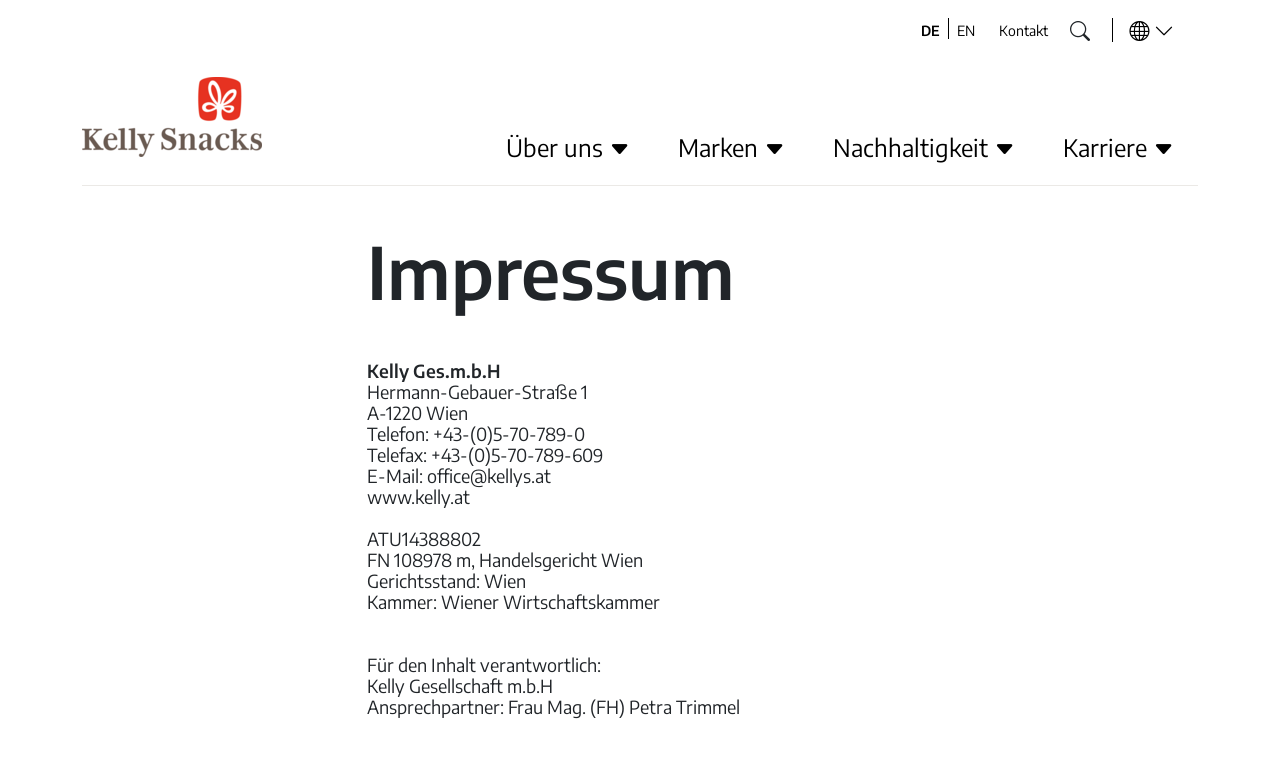

--- FILE ---
content_type: text/html; charset=utf-8
request_url: https://www.kelly.at/impressum
body_size: 7859
content:
<!DOCTYPE html>
<html dir="ltr" lang="de">
<head>

<meta charset="utf-8">
<!-- 
	UDG - United Digital Group - https://www.udg.de/

	This website is powered by TYPO3 - inspiring people to share!
	TYPO3 is a free open source Content Management Framework initially created by Kasper Skaarhoj and licensed under GNU/GPL.
	TYPO3 is copyright 1998-2026 of Kasper Skaarhoj. Extensions are copyright of their respective owners.
	Information and contribution at https://typo3.org/
-->


<link rel="icon" href="/typo3conf/ext/udg_package/Resources/Public/Images/Favicon/default.png" type="image/png">
<title>Impressum - Kelly Gesellschaft m.b.H</title>
<meta http-equiv="x-ua-compatible" content="IE=edge" />
<meta name="generator" content="TYPO3 CMS" />
<meta name="viewport" content="width=device-width, initial-scale=1.0, minimum-scale=1.0, maximum-scale=1.0, user-scalable=no" />
<meta name="robots" content="index,follow" />
<meta name="twitter:card" content="summary" />
<meta name="revisit-after" content="7 days" />


<link rel="stylesheet" href="/typo3temp/assets/compressed/merged-0059fd372054be8080a15a302360f47f-0c84bece9094f40d2428f6fad4446fc6.css?1768815465" media="all">






<link rel="prefetch" href="/typo3conf/ext/udg_package/Resources/Public/Fonts/IntersnackScript/v30/IntersnackScript.woff2" as="font" type="font/woff2" crossorigin />
            <link rel="prefetch" href="/typo3conf/ext/udg_package/Resources/Public/Fonts/EncodeSans/EncodeSans-Regular.woff2" as="font" type="font/woff2" crossorigin />
            <link rel="prefetch" href="/typo3conf/ext/udg_package/Resources/Public/Fonts/EncodeSans/EncodeSans-Medium.woff2" as="font" type="font/woff2" crossorigin />
            <link rel="prefetch" href="/typo3conf/ext/udg_package/Resources/Public/Fonts/EncodeSans/EncodeSans-SemiBold.woff2" as="font" type="font/woff2" crossorigin />
            <link rel="prefetch" href="/typo3conf/ext/udg_package/Resources/Public/Fonts/Murecho/Murecho-Regular.ttf" as="font" type="font/ttf" crossorigin />
            <link rel="prefetch" href="/typo3conf/ext/udg_package/Resources/Public/Fonts/Murecho/Murecho-Medium.ttf" as="font" type="font/ttf" crossorigin />
            <link rel="prefetch" href="/typo3conf/ext/udg_package/Resources/Public/Fonts/Murecho/Murecho-SemiBold.ttf" as="font" type="font/ttf" crossorigin />

<!--25.01.2026 14:19--><!--Intersnack--><!--Production--><!--Deutsch-->
<link rel="canonical" href="https://www.kelly.at/impressum"/>

<link rel="alternate" hreflang="de" href="https://www.kelly.at/impressum"/>
<link rel="alternate" hreflang="en-GB" href="https://www.kelly.at/en/imprint-1"/>
<link rel="alternate" hreflang="x-default" href="https://www.kelly.at/impressum"/>
</head>
<body class="layout_default" data-page="1263" data-lang="0" data-root="0">


<!--googleoff: index-->

	<noscript>
		<div class="alert alert-danger alert--nojavascript text-center">
			JavaScript deaktiviert! Diese Seite benötigt JavaScript um alle Funktionen zu erfüllen - bitte aktivieren Sie JavaScript in Ihrem Browser.
		</div>
	</noscript>


	

<!--googleon: index-->



	<header class="header">

		<div class="header-dektop">
			<div class="navigation__container container">
				<nav class="nav__header">
					
						<div class="nav__header-item">
							
	
	


	<div class="navigation__language">
		<ul class="navigation__language-menu">
			
				
						<li class="navigation__language-menu-item navigation__language-menu-item-active">
							<a href="/impressum"
							   hreflang="de"
							   title="Deutsch"
							   class="nav-link">
								DE
							</a>
						</li>
					
			
				
						<li class="navigation__language-menu-item">
							<a href="/en/imprint-1"
							   hreflang="en-GB"
							   title="Englisch"
							   class="nav-link">
								EN
							</a>
						</li>
					
			
		</ul>
	</div>




						</div>
					
					
						<div class="nav__header-item">
							
	
	


<div class="navigation__meta">
	<ul class="navigation__meta-menu">
		
			
					<li class="navigation__meta-menu-item">
						<a class="nav-link " href="/kontakt">
							Kontakt
						</a>
					</li>
				
		
	</ul>
</div>




						</div>
					
					
						<div class="nav__header-item">
							
	<div class="search-wrapper" id="quicksearch-desktop">
		<div class="searchbox">
			<form method="post" class="search-area" action="/suche/search-results">
<div>
<input type="hidden" name="tx_indexedsearch_pi2[__referrer][@extension]" value="udg_package" />
<input type="hidden" name="tx_indexedsearch_pi2[__referrer][@controller]" value="Standard" />
<input type="hidden" name="tx_indexedsearch_pi2[__referrer][@action]" value="default" />
<input type="hidden" name="tx_indexedsearch_pi2[__referrer][arguments]" value="YTowOnt9e2980ab6c589ead34a7b0eadb4a467dff61f8a60" />
<input type="hidden" name="tx_indexedsearch_pi2[__referrer][@request]" value="{&quot;@extension&quot;:&quot;udg_package&quot;,&quot;@controller&quot;:&quot;Standard&quot;,&quot;@action&quot;:&quot;default&quot;}d7f7a478030dd0d421cc4ff17cd7fe97f9be6d78" />
<input type="hidden" name="tx_indexedsearch_pi2[__trustedProperties]" value="{&quot;search&quot;:{&quot;sword&quot;:1,&quot;submitButton&quot;:1}}765aa8da8b62695bceede68eb36ef238eed39704" />
</div>

				<input class="input-searchbox" type="text" name="tx_indexedsearch_pi2[search][sword]" />
				<div class="search-icon fs-5">
					<button class="fs-5 btn btn-searchbox" id="tx-indexedsearch-searchbox-button-submit-desktop" type="submit" name="tx_indexedsearch_pi2[search][submitButton]" value="search">
						<i class="bi bi-search"></i>
					</button>
				</div>
			</form>
		</div>
	</div>

						</div>
					
					
						<div class="nav__header-item domain-item">
							

	
	<a href="/impressum" class="nav-link domain-link fs-5" data-bs-toggle="modal" data-bs-target="#navigation__modal-switcher">
		<i class="bi bi-globe"></i> <i class="bi bi-chevron-down"></i>
	</a>


						</div>
					
				</nav>

				
				



<nav class="navigation__main navbar navbar-expand-md navbar-light">
	<div class="container-fluid align-items-end">
		<a class="navbar-brand" href="/">
			
	<img title="Kelly Gesellschaft m.b.H" alt="Kelly Gesellschaft m.b.H" loading="lazy" src="/typo3temp/assets/_processed_/8/8/csm_kellyat_a755f84c0a.png" width="180" height="80" />

		</a>

		<div class="navbar-main" id="navbarNavMain">
			<ul class="navbar-nav me-auto mb-2 mb-lg-0">

				
					
							
							<li class="nav-item dropdown-toggle">
								<a class="nav-link dropdown-toggle-mainnav dropdown-toggle" href="/ueber-uns/uebersicht" id="navbarDropdownMenuLink0" role="button" data-bs-toggle="dropdown" aria-expanded="false">
									Über uns <i class="bi bi-caret-down-fill bi-caret-down-fill-mainnav"></i>
								</a>

								<ul class="dropdown-menu" aria-labelledby="navbarDropdownMenuLink0">
									
										
												<li>
													<a class="dropdown-item " href="/ueber-uns/uebersicht">
														Übersicht
													</a>
												</li>
											
									
										
												<li>
													<a class="dropdown-item " href="/ueber-uns/unsere-unternehmenskultur">
														Unsere Unternehmenskultur
													</a>
												</li>
											
									
										
												<li>
													<a class="dropdown-item " href="/ueber-uns/our-leadership">
														Unser Management
													</a>
												</li>
											
									
										
												<li>
													<a class="dropdown-item " href="/ueber-uns/unsere-standorte">
														Unsere Standorte
													</a>
												</li>
											
									
										
												<li>
													<a class="dropdown-item " href="/ueber-uns/unser-verhaltenskodex">
														Code of Conduct
													</a>
												</li>
											
									
										
												<li>
													<a class="dropdown-item " href="/ueber-uns/neuigkeiten">
														Neuigkeiten
													</a>
												</li>
											
									
								</ul>
							</li>
						
				
					
							
							<li class="nav-item dropdown-toggle">
								<a class="nav-link dropdown-toggle-mainnav dropdown-toggle" href="/marken/uebersicht" id="navbarDropdownMenuLink1" role="button" data-bs-toggle="dropdown" aria-expanded="false">
									Marken <i class="bi bi-caret-down-fill bi-caret-down-fill-mainnav"></i>
								</a>

								<ul class="dropdown-menu" aria-labelledby="navbarDropdownMenuLink1">
									
										
												<li>
													<a class="dropdown-item " href="/marken/uebersicht">
														Übersicht
													</a>
												</li>
											
									
										
												<li>
													<a class="dropdown-item " href="https://kellys-my.sharepoint.com/:f:/g/personal/admin_kellys_onmicrosoft_com/EqrenkfFGCVIpAJGLfHm33ABoOlnZX6g_RVPB8sT0GlAhg">
														Bilddatenbank
													</a>
												</li>
											
									
								</ul>
							</li>
						
				
					
							
							<li class="nav-item dropdown-toggle">
								<a class="nav-link dropdown-toggle-mainnav dropdown-toggle" href="/nachhaltigkeit/unser-nachhaltigkeitsansatz" id="navbarDropdownMenuLink2" role="button" data-bs-toggle="dropdown" aria-expanded="false">
									Nachhaltigkeit <i class="bi bi-caret-down-fill bi-caret-down-fill-mainnav"></i>
								</a>

								<ul class="dropdown-menu" aria-labelledby="navbarDropdownMenuLink2">
									
										
												<li>
													<a class="dropdown-item " href="/nachhaltigkeit/unser-nachhaltigkeitsansatz">
														Unser Nachhaltigkeitsansatz
													</a>
												</li>
											
									
										
												<li>
													<a class="dropdown-item " href="/nachhaltigkeit/produkte">
														Produkte
													</a>
												</li>
											
									
										
												<li>
													<a class="dropdown-item " href="/nachhaltigkeit/umwelt-und-klimaschutz">
														Umwelt- und Klimaschutz
													</a>
												</li>
											
									
										
												<li>
													<a class="dropdown-item " href="/nachhaltigkeit/lieferkette-und-gesellschaft">
														Lieferkette und Gesellschaft
													</a>
												</li>
											
									
										
												<li>
													<a class="dropdown-item " href="/nachhaltigkeit/mitarbeiterinnen">
														Mitarbeiter*innen
													</a>
												</li>
											
									
										
												<li>
													<a class="dropdown-item " href="/nachhaltigkeit/partnerschaften">
														Partnerschaften
													</a>
												</li>
											
									
										
												<li>
													<a class="dropdown-item " href="/nachhaltigkeit/projekte-und-initiativen">
														Projekte und Initiativen der Intersnackgruppe
													</a>
												</li>
											
									
										
												<li>
													<a class="dropdown-item " href="/nachhaltigkeit/sustainability-report">
														Nachhaltigkeitsreport
													</a>
												</li>
											
									
								</ul>
							</li>
						
				
					
							
							<li class="nav-item dropdown-toggle">
								<a class="nav-link dropdown-toggle-mainnav dropdown-toggle" href="/karriere" id="navbarDropdownMenuLink3" role="button" data-bs-toggle="dropdown" aria-expanded="false">
									Karriere <i class="bi bi-caret-down-fill bi-caret-down-fill-mainnav"></i>
								</a>

								<ul class="dropdown-menu" aria-labelledby="navbarDropdownMenuLink3">
									
										
												<li>
													<a class="dropdown-item " href="/karriere/stellenangebote">
														Stellenangebote
													</a>
												</li>
											
									
										
												<li>
													<a class="dropdown-item " href="/karriere/benefits">
														Benefits
													</a>
												</li>
											
									
								</ul>
							</li>
						
				

			</ul>
		</div>
	</div>
</nav>



			</div>
		</div>

		
		



<div class="header-mobile">
	<a class="navbar-brand" href="/">
		
	<img title="Kelly Gesellschaft m.b.H" alt="Kelly Gesellschaft m.b.H" loading="lazy" src="/typo3temp/assets/_processed_/8/8/csm_kellyat_a755f84c0a.png" width="180" height="80" />

	</a>
	<span class="bi bi-list mobile-menu-toggler" id="navbar-toggler"></span>
</div>

<nav class="nav-drill" id="nav-drill-mobile">
	<ul class="nav-items nav-level-1">
		
			
					
						<li class="nav-item nav-expand">
							<a data-page="1303" class="nav-link nav-expand-link " href="/ueber-uns/uebersicht">
								Über uns
								<i class="bi bi-caret-right-fill subnav-icon"></i>
							</a>
							<ul class="nav-items nav-expand-content">
								<li class="nav-item">
									<a class="nav-back-link nav-link" href="javascript:;">
										<i class="bi bi-caret-left-fill"></i>
										Zurück
									</a>
								</li>
								
									
										<li class="nav-item">
											<a class="nav-link " href="/ueber-uns/uebersicht">
												Übersicht
											</a>
										</li>
									
								
									
										<li class="nav-item">
											<a class="nav-link " href="/ueber-uns/unsere-unternehmenskultur">
												Unsere Unternehmenskultur
											</a>
										</li>
									
								
									
										<li class="nav-item">
											<a class="nav-link " href="/ueber-uns/our-leadership">
												Unser Management
											</a>
										</li>
									
								
									
										<li class="nav-item">
											<a class="nav-link " href="/ueber-uns/unsere-standorte">
												Unsere Standorte
											</a>
										</li>
									
								
									
										<li class="nav-item">
											<a class="nav-link " href="/ueber-uns/unser-verhaltenskodex">
												Code of Conduct
											</a>
										</li>
									
								
									
										<li class="nav-item">
											<a class="nav-link " href="/ueber-uns/neuigkeiten">
												Neuigkeiten
											</a>
										</li>
									
								
							</ul>
						</li>
				
		
			
					
						<li class="nav-item nav-expand">
							<a data-page="1297" class="nav-link nav-expand-link " href="/marken/uebersicht">
								Marken
								<i class="bi bi-caret-right-fill subnav-icon"></i>
							</a>
							<ul class="nav-items nav-expand-content">
								<li class="nav-item">
									<a class="nav-back-link nav-link" href="javascript:;">
										<i class="bi bi-caret-left-fill"></i>
										Zurück
									</a>
								</li>
								
									
										<li class="nav-item">
											<a class="nav-link " href="/marken/uebersicht">
												Übersicht
											</a>
										</li>
									
								
									
										<li class="nav-item">
											<a class="nav-link " href="https://kellys-my.sharepoint.com/:f:/g/personal/admin_kellys_onmicrosoft_com/EqrenkfFGCVIpAJGLfHm33ABoOlnZX6g_RVPB8sT0GlAhg">
												Bilddatenbank
											</a>
										</li>
									
								
							</ul>
						</li>
				
		
			
					
						<li class="nav-item nav-expand">
							<a data-page="1269" class="nav-link nav-expand-link " href="/nachhaltigkeit/unser-nachhaltigkeitsansatz">
								Nachhaltigkeit
								<i class="bi bi-caret-right-fill subnav-icon"></i>
							</a>
							<ul class="nav-items nav-expand-content">
								<li class="nav-item">
									<a class="nav-back-link nav-link" href="javascript:;">
										<i class="bi bi-caret-left-fill"></i>
										Zurück
									</a>
								</li>
								
									
										<li class="nav-item">
											<a class="nav-link " href="/nachhaltigkeit/unser-nachhaltigkeitsansatz">
												Unser Nachhaltigkeitsansatz
											</a>
										</li>
									
								
									
										<li class="nav-item">
											<a class="nav-link " href="/nachhaltigkeit/produkte">
												Produkte
											</a>
										</li>
									
								
									
										<li class="nav-item">
											<a class="nav-link " href="/nachhaltigkeit/umwelt-und-klimaschutz">
												Umwelt- und Klimaschutz
											</a>
										</li>
									
								
									
										<li class="nav-item">
											<a class="nav-link " href="/nachhaltigkeit/lieferkette-und-gesellschaft">
												Lieferkette und Gesellschaft
											</a>
										</li>
									
								
									
										<li class="nav-item">
											<a class="nav-link " href="/nachhaltigkeit/mitarbeiterinnen">
												Mitarbeiter*innen
											</a>
										</li>
									
								
									
										<li class="nav-item">
											<a class="nav-link " href="/nachhaltigkeit/partnerschaften">
												Partnerschaften
											</a>
										</li>
									
								
									
										<li class="nav-item">
											<a class="nav-link " href="/nachhaltigkeit/projekte-und-initiativen">
												Projekte und Initiativen der Intersnackgruppe
											</a>
										</li>
									
								
									
										<li class="nav-item">
											<a class="nav-link " href="/nachhaltigkeit/sustainability-report">
												Nachhaltigkeitsreport
											</a>
										</li>
									
								
							</ul>
						</li>
				
		
			
					
						<li class="nav-item nav-expand">
							<a data-page="1267" class="nav-link nav-expand-link " href="/karriere">
								Karriere
								<i class="bi bi-caret-right-fill subnav-icon"></i>
							</a>
							<ul class="nav-items nav-expand-content">
								<li class="nav-item">
									<a class="nav-back-link nav-link" href="javascript:;">
										<i class="bi bi-caret-left-fill"></i>
										Zurück
									</a>
								</li>
								
									
										<li class="nav-item">
											<a class="nav-link " href="/karriere/stellenangebote">
												Stellenangebote
											</a>
										</li>
									
								
									
										<li class="nav-item">
											<a class="nav-link " href="/karriere/benefits">
												Benefits
											</a>
										</li>
									
								
							</ul>
						</li>
				
		

		

		
			<li class="nav-item meta">
				
				


	<ul class="nav-items">
		
			
					<li class="nav-item">
						<a class="nav-link " href="/kontakt">
							Kontakt
						</a>
					</li>
				
		
	</ul>


			</li>
		

		
			<li class="nav-item searchbox">
				
				<a href="/impressum" class="nav-link" data-bs-toggle="modal" data-bs-target="#searchbox__modal-switcher">
					Suche <i class="bi bi-search"></i>
				</a>
			</li>
		

		
			<li class="nav-item country">
				
				<a href="/impressum" class="nav-link" data-bs-toggle="modal" data-bs-target="#navigation__modal-switcher">
					Land <i class="bi bi-globe"></i>
				</a>
			</li>
		

		
			<li class="nav-item language">
				
				



	<ul class="navigation__language-menu">
		
			
					<li class="navigation__language-menu-item navigation__language-menu-item-active">
						<a href="/impressum"
						   hreflang="de"
						   title="Deutsch"
						   class="nav-link">
							DE
						</a>
					</li>
				
		
			
					<li class="navigation__language-menu-item">
						<a href="/en/imprint-1"
						   hreflang="en-GB"
						   title="Englisch"
						   class="nav-link">
							EN
						</a>
					</li>
				
		
	</ul>



			</li>
		

		
	</ul>
</nav>




		
		
			

	
	<div class="modal fade" id="navigation__modal-switcher" tabindex="-1" aria-hidden="true">
		<div class="modal-dialog modal-xl">
			<div class="modal-content">
				<div class="modal-header">
					<a href="/impressum" class="btn-close btn-close-modal-domains" data-bs-dismiss="modal" aria-label="Close">
						<i class="bi bi-x"></i>
					</a>
				</div>

				
					<div class="modal-body header__menu-domain header__menu-domain-country">
						
							<h3>
								
										Österreich
									
							</h3>
							<p class="header__menu-domain-label-current">Sie befinden sich derzeit auf der Website von Österreich.</p>
						

						<h3>Internationale Webseiten:</h3>
						
						



<div class="header__menu-domain-list row">
	<div class="column__2col p-0">
		

			

			
					
					
							
	<a href="https://www.intersnackgroup.com/" target="_blank" class="bi-a bi-a-chevron-right navigation__domains-item">
		Intersnack Group (Intersnack Group HQ, Global)
	</a>

						
				

			
		

			

			
					
					
							
	<a href="http://Kelly.at" target="_blank" class="bi-a bi-a-chevron-right navigation__domains-item active" rel="noreferrer">
		Österreich (Kelly GmbH)
	</a>

						
				

			
		

			

			
					
					
							

	<div class="domainnavigation-popup">

		
		
		

		<a class="bi-a bi-a-chevron-right domainnavigation-popup-trigger"
		   data-domainnavigationpopup="#showDomainNavigationModal-25"
		   href="#"
		>
			Australien (Snackbrands Australia)
		</a>

		<div class="modal-custom" id="showDomainNavigationModal-25" tabindex="-1" role="dialog" aria-hidden="true">
			<div class="modal-dialog modal-dialog-centered" role="document">
				<div class="modal-content">
					<div class="modal-header">
						<a href="#" class="btn-close btn-close-modal-domains domainnavigation-popup-trigger-close" data-domainnavigationpopupclose="#showDomainNavigationModal-25">
							<i class="bi bi-x"></i>
						</a>
					</div>
					<div class="modal-body">
						<p>
			
					Sie werden jetzt weitergeleitet. Wir möchten Sie darauf hinweisen, dass wir keinen Einfluss auf die Inhalte und die Datenverarbeitung der Seiten haben, auf die verlinkt wird. Weitere Informationen finden Sie in unseren Datenschutzbestimmungen.
				
		</p>
						<hr />
						<p>
							<a href="/datenschutz" class="bi bi-file-earmark-lock">
								Datenschutzerklärung
							</a>
						</p>
					</div>
					<div class="p-3">
						<div class="row">
							<div class="col-sm-6 mb-3">
								<button type="button" class="btn btn-ghost btn-ghost-dark w-100 domainnavigation-popup-trigger-close" data-domainnavigationpopupclose="#showDomainNavigationModal-25">
									Ablehnen
								</button>
							</div>
							<div class="col-sm-6 mb-3">
								<a href="https://www.snackbrands.com.au/" title="Snackbrands Australia" target="_blank" class="btn btn-ghost btn-ghost-dark w-100 text-decoration-none showSocialIconModal-trigger" data-bs-dismiss="modal" data-id="showDomainNavigationModal-25" rel="noreferrer">
									Ok
								</a>
							</div>
						</div>
					</div>
				</div>
			</div>
		</div>

	</div>

						
				

			
		

			

			
					
					
							
	<a href="https://www.intersnack.bg/" target="_blank" class="bi-a bi-a-chevron-right navigation__domains-item">
		Bulgarien (Intersnack Bulgaria EOOD)
	</a>

						
				

			
		

			

			
					
					
							
	<a href="https://www.intersnack.de/" target="_blank" class="bi-a bi-a-chevron-right navigation__domains-item">
		Deutschland (Intersnack Deutschland SE)
	</a>

						
				

			
		

			

			
					
					
							

	<div class="domainnavigation-popup">

		
		
		

		<a class="bi-a bi-a-chevron-right domainnavigation-popup-trigger"
		   data-domainnavigationpopup="#showDomainNavigationModal-17"
		   href="#"
		>
			Estland (UAB Estrella Baltics)
		</a>

		<div class="modal-custom" id="showDomainNavigationModal-17" tabindex="-1" role="dialog" aria-hidden="true">
			<div class="modal-dialog modal-dialog-centered" role="document">
				<div class="modal-content">
					<div class="modal-header">
						<a href="#" class="btn-close btn-close-modal-domains domainnavigation-popup-trigger-close" data-domainnavigationpopupclose="#showDomainNavigationModal-17">
							<i class="bi bi-x"></i>
						</a>
					</div>
					<div class="modal-body">
						<p>
			
					Sie werden jetzt weitergeleitet. Wir möchten Sie darauf hinweisen, dass wir keinen Einfluss auf die Inhalte und die Datenverarbeitung der Seiten haben, auf die verlinkt wird. Weitere Informationen finden Sie in unseren Datenschutzbestimmungen.
				
		</p>
						<hr />
						<p>
							<a href="/datenschutz" class="bi bi-file-earmark-lock">
								Datenschutzerklärung
							</a>
						</p>
					</div>
					<div class="p-3">
						<div class="row">
							<div class="col-sm-6 mb-3">
								<button type="button" class="btn btn-ghost btn-ghost-dark w-100 domainnavigation-popup-trigger-close" data-domainnavigationpopupclose="#showDomainNavigationModal-17">
									Ablehnen
								</button>
							</div>
							<div class="col-sm-6 mb-3">
								<a href="http://Estrella.ee" title="UAB Estrella Baltics" target="_blank" class="btn btn-ghost btn-ghost-dark w-100 text-decoration-none showSocialIconModal-trigger" data-bs-dismiss="modal" data-id="showDomainNavigationModal-17" rel="noreferrer">
									Ok
								</a>
							</div>
						</div>
					</div>
				</div>
			</div>
		</div>

	</div>

						
				

			
		

			

			
					
					
							

	<div class="domainnavigation-popup">

		
		
		

		<a class="bi-a bi-a-chevron-right domainnavigation-popup-trigger"
		   data-domainnavigationpopup="#showDomainNavigationModal-18"
		   href="#"
		>
			Finnland (Estrella Oy)
		</a>

		<div class="modal-custom" id="showDomainNavigationModal-18" tabindex="-1" role="dialog" aria-hidden="true">
			<div class="modal-dialog modal-dialog-centered" role="document">
				<div class="modal-content">
					<div class="modal-header">
						<a href="#" class="btn-close btn-close-modal-domains domainnavigation-popup-trigger-close" data-domainnavigationpopupclose="#showDomainNavigationModal-18">
							<i class="bi bi-x"></i>
						</a>
					</div>
					<div class="modal-body">
						<p>
			
					Sie werden jetzt weitergeleitet. Wir möchten Sie darauf hinweisen, dass wir keinen Einfluss auf die Inhalte und die Datenverarbeitung der Seiten haben, auf die verlinkt wird. Weitere Informationen finden Sie in unseren Datenschutzbestimmungen.
				
		</p>
						<hr />
						<p>
							<a href="/datenschutz" class="bi bi-file-earmark-lock">
								Datenschutzerklärung
							</a>
						</p>
					</div>
					<div class="p-3">
						<div class="row">
							<div class="col-sm-6 mb-3">
								<button type="button" class="btn btn-ghost btn-ghost-dark w-100 domainnavigation-popup-trigger-close" data-domainnavigationpopupclose="#showDomainNavigationModal-18">
									Ablehnen
								</button>
							</div>
							<div class="col-sm-6 mb-3">
								<a href="http://Estrella.fi" title="Estrella Oy" target="_blank" class="btn btn-ghost btn-ghost-dark w-100 text-decoration-none showSocialIconModal-trigger" data-bs-dismiss="modal" data-id="showDomainNavigationModal-18" rel="noreferrer">
									Ok
								</a>
							</div>
						</div>
					</div>
				</div>
			</div>
		</div>

	</div>

						
				

			
		

			

			
					
					
							
	<a href="https://www.intersnack.fr/" target="_blank" class="bi-a bi-a-chevron-right navigation__domains-item">
		Frankreich (Intersnack France SAS)
	</a>

						
				

			
		

			

			
					
					
							

	<div class="domainnavigation-popup">

		
		
		

		<a class="bi-a bi-a-chevron-right domainnavigation-popup-trigger"
		   data-domainnavigationpopup="#showDomainNavigationModal-14"
		   href="#"
		>
			Großbritannien (KP Snacks Limited)
		</a>

		<div class="modal-custom" id="showDomainNavigationModal-14" tabindex="-1" role="dialog" aria-hidden="true">
			<div class="modal-dialog modal-dialog-centered" role="document">
				<div class="modal-content">
					<div class="modal-header">
						<a href="#" class="btn-close btn-close-modal-domains domainnavigation-popup-trigger-close" data-domainnavigationpopupclose="#showDomainNavigationModal-14">
							<i class="bi bi-x"></i>
						</a>
					</div>
					<div class="modal-body">
						<p>
			
					Sie werden jetzt weitergeleitet. Wir möchten Sie darauf hinweisen, dass wir keinen Einfluss auf die Inhalte und die Datenverarbeitung der Seiten haben, auf die verlinkt wird. Weitere Informationen finden Sie in unseren Datenschutzbestimmungen.
				
		</p>
						<hr />
						<p>
							<a href="/datenschutz" class="bi bi-file-earmark-lock">
								Datenschutzerklärung
							</a>
						</p>
					</div>
					<div class="p-3">
						<div class="row">
							<div class="col-sm-6 mb-3">
								<button type="button" class="btn btn-ghost btn-ghost-dark w-100 domainnavigation-popup-trigger-close" data-domainnavigationpopupclose="#showDomainNavigationModal-14">
									Ablehnen
								</button>
							</div>
							<div class="col-sm-6 mb-3">
								<a href="http://www.kpsnacks.com" title="KP Snacks Limited" target="_blank" class="btn btn-ghost btn-ghost-dark w-100 text-decoration-none showSocialIconModal-trigger" data-bs-dismiss="modal" data-id="showDomainNavigationModal-14">
									Ok
								</a>
							</div>
						</div>
					</div>
				</div>
			</div>
		</div>

	</div>

						
				

			
		

			

			
					
					
							

	<div class="domainnavigation-popup">

		
		
		

		<a class="bi-a bi-a-chevron-right domainnavigation-popup-trigger"
		   data-domainnavigationpopup="#showDomainNavigationModal-22"
		   href="#"
		>
			Irland (Tayto Snacks Limited)
		</a>

		<div class="modal-custom" id="showDomainNavigationModal-22" tabindex="-1" role="dialog" aria-hidden="true">
			<div class="modal-dialog modal-dialog-centered" role="document">
				<div class="modal-content">
					<div class="modal-header">
						<a href="#" class="btn-close btn-close-modal-domains domainnavigation-popup-trigger-close" data-domainnavigationpopupclose="#showDomainNavigationModal-22">
							<i class="bi bi-x"></i>
						</a>
					</div>
					<div class="modal-body">
						<p>
			
					Sie werden jetzt weitergeleitet. Wir möchten Sie darauf hinweisen, dass wir keinen Einfluss auf die Inhalte und die Datenverarbeitung der Seiten haben, auf die verlinkt wird. Weitere Informationen finden Sie in unseren Datenschutzbestimmungen.
				
		</p>
						<hr />
						<p>
							<a href="/datenschutz" class="bi bi-file-earmark-lock">
								Datenschutzerklärung
							</a>
						</p>
					</div>
					<div class="p-3">
						<div class="row">
							<div class="col-sm-6 mb-3">
								<button type="button" class="btn btn-ghost btn-ghost-dark w-100 domainnavigation-popup-trigger-close" data-domainnavigationpopupclose="#showDomainNavigationModal-22">
									Ablehnen
								</button>
							</div>
							<div class="col-sm-6 mb-3">
								<a href="http://Taytosnacks.ie" title="Tayto Snacks Limited" target="_blank" class="btn btn-ghost btn-ghost-dark w-100 text-decoration-none showSocialIconModal-trigger" data-bs-dismiss="modal" data-id="showDomainNavigationModal-22" rel="noreferrer">
									Ok
								</a>
							</div>
						</div>
					</div>
				</div>
			</div>
		</div>

	</div>

						
				

			
		

			

			
					
					
							
	<a href="https://www.intersnack.hr/" target="_blank" class="bi-a bi-a-chevron-right navigation__domains-item">
		Kroatien (Intersnack Adria d.o.o.)
	</a>

						
				

			
		

			

			
					
					
							
	<a href="http://www.intersnack.lv" target="_blank" class="bi-a bi-a-chevron-right navigation__domains-item" rel="noreferrer">
		Lettland (UAB Estrella Baltics)
	</a>

						
				

			
		

			

			
					
					
							
	<a href="http://www.intersnack.lt" target="_blank" class="bi-a bi-a-chevron-right navigation__domains-item">
		Litauen (UAB Estrella Baltics)
	</a>

						
				

			
		

			

			
					
					
							

	<div class="domainnavigation-popup">

		
		
		

		<a class="bi-a bi-a-chevron-right domainnavigation-popup-trigger"
		   data-domainnavigationpopup="#showDomainNavigationModal-26"
		   href="#"
		>
			Neuseeland (Griffin’s Foods Limited)
		</a>

		<div class="modal-custom" id="showDomainNavigationModal-26" tabindex="-1" role="dialog" aria-hidden="true">
			<div class="modal-dialog modal-dialog-centered" role="document">
				<div class="modal-content">
					<div class="modal-header">
						<a href="#" class="btn-close btn-close-modal-domains domainnavigation-popup-trigger-close" data-domainnavigationpopupclose="#showDomainNavigationModal-26">
							<i class="bi bi-x"></i>
						</a>
					</div>
					<div class="modal-body">
						<p>
			
					Sie werden jetzt weitergeleitet. Wir möchten Sie darauf hinweisen, dass wir keinen Einfluss auf die Inhalte und die Datenverarbeitung der Seiten haben, auf die verlinkt wird. Weitere Informationen finden Sie in unseren Datenschutzbestimmungen.
				
		</p>
						<hr />
						<p>
							<a href="/datenschutz" class="bi bi-file-earmark-lock">
								Datenschutzerklärung
							</a>
						</p>
					</div>
					<div class="p-3">
						<div class="row">
							<div class="col-sm-6 mb-3">
								<button type="button" class="btn btn-ghost btn-ghost-dark w-100 domainnavigation-popup-trigger-close" data-domainnavigationpopupclose="#showDomainNavigationModal-26">
									Ablehnen
								</button>
							</div>
							<div class="col-sm-6 mb-3">
								<a href="https://www.griffinsfoodcompany.com/" title="Griffin’s Foods Limited" target="_blank" class="btn btn-ghost btn-ghost-dark w-100 text-decoration-none showSocialIconModal-trigger" data-bs-dismiss="modal" data-id="showDomainNavigationModal-26" rel="noreferrer">
									Ok
								</a>
							</div>
						</div>
					</div>
				</div>
			</div>
		</div>

	</div>

						
				

			
		

			

			
					
					
							

	<div class="domainnavigation-popup">

		
		
		

		<a class="bi-a bi-a-chevron-right domainnavigation-popup-trigger"
		   data-domainnavigationpopup="#showDomainNavigationModal-4"
		   href="#"
		>
			Niederlande (Intersnack Nederland BV)
		</a>

		<div class="modal-custom" id="showDomainNavigationModal-4" tabindex="-1" role="dialog" aria-hidden="true">
			<div class="modal-dialog modal-dialog-centered" role="document">
				<div class="modal-content">
					<div class="modal-header">
						<a href="#" class="btn-close btn-close-modal-domains domainnavigation-popup-trigger-close" data-domainnavigationpopupclose="#showDomainNavigationModal-4">
							<i class="bi bi-x"></i>
						</a>
					</div>
					<div class="modal-body">
						<p>
			
					Sie werden jetzt weitergeleitet. Wir möchten Sie darauf hinweisen, dass wir keinen Einfluss auf die Inhalte und die Datenverarbeitung der Seiten haben, auf die verlinkt wird. Weitere Informationen finden Sie in unseren Datenschutzbestimmungen.
				
		</p>
						<hr />
						<p>
							<a href="/datenschutz" class="bi bi-file-earmark-lock">
								Datenschutzerklärung
							</a>
						</p>
					</div>
					<div class="p-3">
						<div class="row">
							<div class="col-sm-6 mb-3">
								<button type="button" class="btn btn-ghost btn-ghost-dark w-100 domainnavigation-popup-trigger-close" data-domainnavigationpopupclose="#showDomainNavigationModal-4">
									Ablehnen
								</button>
							</div>
							<div class="col-sm-6 mb-3">
								<a href="http://www.intersnack.nl" title="Intersnack Nederland BV" target="_blank" class="btn btn-ghost btn-ghost-dark w-100 text-decoration-none showSocialIconModal-trigger" data-bs-dismiss="modal" data-id="showDomainNavigationModal-4">
									Ok
								</a>
							</div>
						</div>
					</div>
				</div>
			</div>
		</div>

	</div>

						
				

			
		

			

			
					
					
							

	<div class="domainnavigation-popup">

		
		
		

		<a class="bi-a bi-a-chevron-right domainnavigation-popup-trigger"
		   data-domainnavigationpopup="#showDomainNavigationModal-21"
		   href="#"
		>
			Norwegen (Maarud AS)
		</a>

		<div class="modal-custom" id="showDomainNavigationModal-21" tabindex="-1" role="dialog" aria-hidden="true">
			<div class="modal-dialog modal-dialog-centered" role="document">
				<div class="modal-content">
					<div class="modal-header">
						<a href="#" class="btn-close btn-close-modal-domains domainnavigation-popup-trigger-close" data-domainnavigationpopupclose="#showDomainNavigationModal-21">
							<i class="bi bi-x"></i>
						</a>
					</div>
					<div class="modal-body">
						<p>
			
					Sie werden jetzt weitergeleitet. Wir möchten Sie darauf hinweisen, dass wir keinen Einfluss auf die Inhalte und die Datenverarbeitung der Seiten haben, auf die verlinkt wird. Weitere Informationen finden Sie in unseren Datenschutzbestimmungen.
				
		</p>
						<hr />
						<p>
							<a href="/datenschutz" class="bi bi-file-earmark-lock">
								Datenschutzerklärung
							</a>
						</p>
					</div>
					<div class="p-3">
						<div class="row">
							<div class="col-sm-6 mb-3">
								<button type="button" class="btn btn-ghost btn-ghost-dark w-100 domainnavigation-popup-trigger-close" data-domainnavigationpopupclose="#showDomainNavigationModal-21">
									Ablehnen
								</button>
							</div>
							<div class="col-sm-6 mb-3">
								<a href="https://www.maarud.no/" title="Maarud AS" target="_blank" class="btn btn-ghost btn-ghost-dark w-100 text-decoration-none showSocialIconModal-trigger" data-bs-dismiss="modal" data-id="showDomainNavigationModal-21">
									Ok
								</a>
							</div>
						</div>
					</div>
				</div>
			</div>
		</div>

	</div>

						
				

			
		

			

			
					
					
							
	<a href="https://www.intersnack.pl/" target="_blank" class="bi-a bi-a-chevron-right navigation__domains-item">
		Polen (Intersnack Poland Sp.z o.o.)
	</a>

						
				

			
		

			

			
					
					
							
	<a href="https://www.intersnack.ro/" target="_blank" class="bi-a bi-a-chevron-right navigation__domains-item">
		Rumänien (Intersnack Romania SRL)
	</a>

						
				

			
		

			

			
					
					
							

	<div class="domainnavigation-popup">

		
		
		

		<a class="bi-a bi-a-chevron-right domainnavigation-popup-trigger"
		   data-domainnavigationpopup="#showDomainNavigationModal-16"
		   href="#"
		>
			Schweden (Estrella AB)
		</a>

		<div class="modal-custom" id="showDomainNavigationModal-16" tabindex="-1" role="dialog" aria-hidden="true">
			<div class="modal-dialog modal-dialog-centered" role="document">
				<div class="modal-content">
					<div class="modal-header">
						<a href="#" class="btn-close btn-close-modal-domains domainnavigation-popup-trigger-close" data-domainnavigationpopupclose="#showDomainNavigationModal-16">
							<i class="bi bi-x"></i>
						</a>
					</div>
					<div class="modal-body">
						<p>
			
					Sie werden jetzt weitergeleitet. Wir möchten Sie darauf hinweisen, dass wir keinen Einfluss auf die Inhalte und die Datenverarbeitung der Seiten haben, auf die verlinkt wird. Weitere Informationen finden Sie in unseren Datenschutzbestimmungen.
				
		</p>
						<hr />
						<p>
							<a href="/datenschutz" class="bi bi-file-earmark-lock">
								Datenschutzerklärung
							</a>
						</p>
					</div>
					<div class="p-3">
						<div class="row">
							<div class="col-sm-6 mb-3">
								<button type="button" class="btn btn-ghost btn-ghost-dark w-100 domainnavigation-popup-trigger-close" data-domainnavigationpopupclose="#showDomainNavigationModal-16">
									Ablehnen
								</button>
							</div>
							<div class="col-sm-6 mb-3">
								<a href="http://Estrella.se" title="Estrella AB" target="_blank" class="btn btn-ghost btn-ghost-dark w-100 text-decoration-none showSocialIconModal-trigger" data-bs-dismiss="modal" data-id="showDomainNavigationModal-16" rel="noreferrer">
									Ok
								</a>
							</div>
						</div>
					</div>
				</div>
			</div>
		</div>

	</div>

						
				

			
		

			

			
					
					
							
	<a href="https://www.intersnack.ch/" target="_blank" class="bi-a bi-a-chevron-right navigation__domains-item">
		Schweiz (Intersnack Schweiz AG)
	</a>

						
				

			
		

			

			
					
					
							
	<a href="https://www.intersnack.sk/" target="_blank" class="bi-a bi-a-chevron-right navigation__domains-item">
		Slowakei (Intersnack Slovensko, a.s.)
	</a>

						
				

			
		

			

			
					
					
							
	<a href="https://www.intersnack.si/" target="_blank" class="bi-a bi-a-chevron-right navigation__domains-item">
		Slowenien (Intersnack, d. o. o.)
	</a>

						
				

			
		

			

			
					
					
							
	<a href="https://www.intersnack.cz/" target="_blank" class="bi-a bi-a-chevron-right navigation__domains-item">
		Tschechische Republik (Intersnack, a.s.)
	</a>

						
				

			
		

			

			
					
					
							
	<a href="https://www.intersnack.hu/" target="_blank" class="bi-a bi-a-chevron-right navigation__domains-item">
		Ungarn (Intersnack Magyarország Kft.)
	</a>

						
				

			
		
	</div>
</div>











					</div>
				

				
					<div class="modal-body header__menu-domain header__menu-domain-shareholder">
						<h3>Joint-Ventures-Websites:</h3>
						
						



<div class="header__menu-domain-list row">
	<div class="column__2col p-0">
		

			

			
					
					
							

	<div class="domainnavigation-popup">

		
		
		

		<a class="bi-a bi-a-chevron-right domainnavigation-popup-trigger"
		   data-domainnavigationpopup="#showDomainNavigationModal-28"
		   href="#"
		>
			Frankreich (Nataïs)
		</a>

		<div class="modal-custom" id="showDomainNavigationModal-28" tabindex="-1" role="dialog" aria-hidden="true">
			<div class="modal-dialog modal-dialog-centered" role="document">
				<div class="modal-content">
					<div class="modal-header">
						<a href="#" class="btn-close btn-close-modal-domains domainnavigation-popup-trigger-close" data-domainnavigationpopupclose="#showDomainNavigationModal-28">
							<i class="bi bi-x"></i>
						</a>
					</div>
					<div class="modal-body">
						<p>
			
					Sie werden jetzt weitergeleitet. Wir möchten Sie darauf hinweisen, dass wir keinen Einfluss auf die Inhalte und die Datenverarbeitung der Seiten haben, auf die verlinkt wird. Weitere Informationen finden Sie in unseren Datenschutzbestimmungen.
				
		</p>
						<hr />
						<p>
							<a href="/datenschutz" class="bi bi-file-earmark-lock">
								Datenschutzerklärung
							</a>
						</p>
					</div>
					<div class="p-3">
						<div class="row">
							<div class="col-sm-6 mb-3">
								<button type="button" class="btn btn-ghost btn-ghost-dark w-100 domainnavigation-popup-trigger-close" data-domainnavigationpopupclose="#showDomainNavigationModal-28">
									Ablehnen
								</button>
							</div>
							<div class="col-sm-6 mb-3">
								<a href="http://www.popcorn.fr" title="Nataïs" target="_blank" class="btn btn-ghost btn-ghost-dark w-100 text-decoration-none showSocialIconModal-trigger" data-bs-dismiss="modal" data-id="showDomainNavigationModal-28" rel="noreferrer">
									Ok
								</a>
							</div>
						</div>
					</div>
				</div>
			</div>
		</div>

	</div>

						
				

			
		

			

			
					
					
							

	<div class="domainnavigation-popup">

		
		
		

		<a class="bi-a bi-a-chevron-right domainnavigation-popup-trigger"
		   data-domainnavigationpopup="#showDomainNavigationModal-27"
		   href="#"
		>
			Niederlande (Menken Orlando)
		</a>

		<div class="modal-custom" id="showDomainNavigationModal-27" tabindex="-1" role="dialog" aria-hidden="true">
			<div class="modal-dialog modal-dialog-centered" role="document">
				<div class="modal-content">
					<div class="modal-header">
						<a href="#" class="btn-close btn-close-modal-domains domainnavigation-popup-trigger-close" data-domainnavigationpopupclose="#showDomainNavigationModal-27">
							<i class="bi bi-x"></i>
						</a>
					</div>
					<div class="modal-body">
						<p>
			
					Sie werden jetzt weitergeleitet. Wir möchten Sie darauf hinweisen, dass wir keinen Einfluss auf die Inhalte und die Datenverarbeitung der Seiten haben, auf die verlinkt wird. Weitere Informationen finden Sie in unseren Datenschutzbestimmungen.
				
		</p>
						<hr />
						<p>
							<a href="/datenschutz" class="bi bi-file-earmark-lock">
								Datenschutzerklärung
							</a>
						</p>
					</div>
					<div class="p-3">
						<div class="row">
							<div class="col-sm-6 mb-3">
								<button type="button" class="btn btn-ghost btn-ghost-dark w-100 domainnavigation-popup-trigger-close" data-domainnavigationpopupclose="#showDomainNavigationModal-27">
									Ablehnen
								</button>
							</div>
							<div class="col-sm-6 mb-3">
								<a href="https://www.menkenorlando.nl/" title="Menken Orlando" target="_blank" class="btn btn-ghost btn-ghost-dark w-100 text-decoration-none showSocialIconModal-trigger" data-bs-dismiss="modal" data-id="showDomainNavigationModal-27" rel="noreferrer">
									Ok
								</a>
							</div>
						</div>
					</div>
				</div>
			</div>
		</div>

	</div>

						
				

			
		

			

			
					
					
							

	<div class="domainnavigation-popup">

		
		
		

		<a class="bi-a bi-a-chevron-right domainnavigation-popup-trigger"
		   data-domainnavigationpopup="#showDomainNavigationModal-24"
		   href="#"
		>
			Portugal (Frutorra Pimenta Lda.)
		</a>

		<div class="modal-custom" id="showDomainNavigationModal-24" tabindex="-1" role="dialog" aria-hidden="true">
			<div class="modal-dialog modal-dialog-centered" role="document">
				<div class="modal-content">
					<div class="modal-header">
						<a href="#" class="btn-close btn-close-modal-domains domainnavigation-popup-trigger-close" data-domainnavigationpopupclose="#showDomainNavigationModal-24">
							<i class="bi bi-x"></i>
						</a>
					</div>
					<div class="modal-body">
						<p>
			
					Sie werden jetzt weitergeleitet. Wir möchten Sie darauf hinweisen, dass wir keinen Einfluss auf die Inhalte und die Datenverarbeitung der Seiten haben, auf die verlinkt wird. Weitere Informationen finden Sie in unseren Datenschutzbestimmungen.
				
		</p>
						<hr />
						<p>
							<a href="/datenschutz" class="bi bi-file-earmark-lock">
								Datenschutzerklärung
							</a>
						</p>
					</div>
					<div class="p-3">
						<div class="row">
							<div class="col-sm-6 mb-3">
								<button type="button" class="btn btn-ghost btn-ghost-dark w-100 domainnavigation-popup-trigger-close" data-domainnavigationpopupclose="#showDomainNavigationModal-24">
									Ablehnen
								</button>
							</div>
							<div class="col-sm-6 mb-3">
								<a href="https://www.frutorra.pt/en" title="Frutorra Pimenta Lda." target="_blank" class="btn btn-ghost btn-ghost-dark w-100 text-decoration-none showSocialIconModal-trigger" data-bs-dismiss="modal" data-id="showDomainNavigationModal-24" rel="noreferrer">
									Ok
								</a>
							</div>
						</div>
					</div>
				</div>
			</div>
		</div>

	</div>

						
				

			
		

			

			
					
					
							

	<div class="domainnavigation-popup">

		
		
		

		<a class="bi-a bi-a-chevron-right domainnavigation-popup-trigger"
		   data-domainnavigationpopup="#showDomainNavigationModal-23"
		   href="#"
		>
			Spanien (Grefusa, S.L.)
		</a>

		<div class="modal-custom" id="showDomainNavigationModal-23" tabindex="-1" role="dialog" aria-hidden="true">
			<div class="modal-dialog modal-dialog-centered" role="document">
				<div class="modal-content">
					<div class="modal-header">
						<a href="#" class="btn-close btn-close-modal-domains domainnavigation-popup-trigger-close" data-domainnavigationpopupclose="#showDomainNavigationModal-23">
							<i class="bi bi-x"></i>
						</a>
					</div>
					<div class="modal-body">
						<p>
			
					Sie werden jetzt weitergeleitet. Wir möchten Sie darauf hinweisen, dass wir keinen Einfluss auf die Inhalte und die Datenverarbeitung der Seiten haben, auf die verlinkt wird. Weitere Informationen finden Sie in unseren Datenschutzbestimmungen.
				
		</p>
						<hr />
						<p>
							<a href="/datenschutz" class="bi bi-file-earmark-lock">
								Datenschutzerklärung
							</a>
						</p>
					</div>
					<div class="p-3">
						<div class="row">
							<div class="col-sm-6 mb-3">
								<button type="button" class="btn btn-ghost btn-ghost-dark w-100 domainnavigation-popup-trigger-close" data-domainnavigationpopupclose="#showDomainNavigationModal-23">
									Ablehnen
								</button>
							</div>
							<div class="col-sm-6 mb-3">
								<a href="https://grefusa.com/" title="Grefusa, S.L." target="_blank" class="btn btn-ghost btn-ghost-dark w-100 text-decoration-none showSocialIconModal-trigger" data-bs-dismiss="modal" data-id="showDomainNavigationModal-23" rel="noreferrer">
									Ok
								</a>
							</div>
						</div>
					</div>
				</div>
			</div>
		</div>

	</div>

						
				

			
		
	</div>
</div>











					</div>
				
			</div>
		</div>
	</div>


		

		
		

	
	<div class="modal fade" id="searchbox__modal-switcher" tabindex="-1" aria-hidden="true">
		<div class="modal-dialog modal-xl">
			<div class="modal-content">
				<div class="modal-header">
					<a href="/impressum" class="btn-close btn-close-modal-domains" data-bs-dismiss="modal" aria-label="Close">
						<i class="bi bi-x"></i>
					</a>
				</div>
				<div class="modal-body header__menu-mobile-searchbox">
					
	<div class="search-wrapper wrapper-mobile" id="quicksearch-mobile">
		<div class="searchbox">
			<form method="post" class="search-area" action="/suche/search-results">
<div>
<input type="hidden" name="tx_indexedsearch_pi2[__referrer][@extension]" value="udg_package" />
<input type="hidden" name="tx_indexedsearch_pi2[__referrer][@controller]" value="Standard" />
<input type="hidden" name="tx_indexedsearch_pi2[__referrer][@action]" value="default" />
<input type="hidden" name="tx_indexedsearch_pi2[__referrer][arguments]" value="YTowOnt9e2980ab6c589ead34a7b0eadb4a467dff61f8a60" />
<input type="hidden" name="tx_indexedsearch_pi2[__referrer][@request]" value="{&quot;@extension&quot;:&quot;udg_package&quot;,&quot;@controller&quot;:&quot;Standard&quot;,&quot;@action&quot;:&quot;default&quot;}d7f7a478030dd0d421cc4ff17cd7fe97f9be6d78" />
<input type="hidden" name="tx_indexedsearch_pi2[__trustedProperties]" value="{&quot;search&quot;:{&quot;sword&quot;:1,&quot;submitButton&quot;:1}}765aa8da8b62695bceede68eb36ef238eed39704" />
</div>

				<input class="input-searchbox active" id="tx-indexedsearch-searchbox-sword-mobile" type="text" name="tx_indexedsearch_pi2[search][sword]" />
				<div class="search-icon fs-5 active">
					<button class="fs-5 btn btn-searchbox" id="tx-indexedsearch-searchbox-button-submit-mobile" type="submit" name="tx_indexedsearch_pi2[search][submitButton]" value="search">
						<i class="bi bi-search"></i>
					</button>
				</div>
			</form>
		</div>
	</div>

				</div>
			</div>
		</div>
	</div>



	</header>



<div class="content content-at">
	
	
		<div class="container container-breadcrumb-default">
			
	
	


	
	









		</div>
	

	
		<div class="container-full container-body">
			<!--TYPO3SEARCH_begin-->
			
<div class="container"><div class="row"><div class="col-sm-12 offset-sm-0 col-lg-6 offset-lg-3"><div class="frame-spacer-bottom-default"><div id="c4741" class="frame frame-default frame-type-textmedia frame-layout-0"><header><h1 class="">
                Impressum
            </h1></header><div class="ce-textpic ce-center ce-above"><div class="ce-bodytext"><p><strong>Kelly Ges.m.b.H</strong><br> Hermann-Gebauer-Straße 1<br> A-1220 Wien<br> Telefon: +43-(0)5-70-789-0<br> Telefax: +43-(0)5-70-789-609<br> E-Mail:&nbsp;office@kellys.at<br> www.kelly.at<br><br> ATU14388802<br> FN 108978 m, Handelsgericht Wien<br> Gerichtsstand: Wien<br> Kammer: Wiener Wirtschaftskammer<br><br><br> Für den Inhalt verantwortlich:<br> Kelly Gesellschaft m.b.H<br> Ansprechpartner: Frau Mag. (FH) Petra Trimmel</p></div></div></div></div></div></div></div>


			<!--TYPO3SEARCH_end-->
		</div>
	

</div>


	
	<a class="scroll-top bi bi-chevron-up" href="#top" title="Nach oben">&nbsp;</a>



	<footer class="footer">
		<div class="container-full">
			<div class="footer__menu">
				
	
		<div class="footer__menu-main">
			
			

<div class="container">
	<div class="row">
		
			<div class="col-md-6 col-lg-3">
				
	<h3>Über uns</h3>
	<ul>
		
			<li>
				<a class="nav-link bi-a bi-a-chevron-right " href="/ueber-uns/uebersicht">Übersicht</a>
			</li>
		
			<li>
				<a class="nav-link bi-a bi-a-chevron-right " href="/ueber-uns/unsere-unternehmenskultur">Unsere Unternehmenskultur</a>
			</li>
		
			<li>
				<a class="nav-link bi-a bi-a-chevron-right " href="/ueber-uns/our-leadership">Unser Management</a>
			</li>
		
			<li>
				<a class="nav-link bi-a bi-a-chevron-right " href="/ueber-uns/unsere-standorte">Unsere Standorte</a>
			</li>
		
			<li>
				<a class="nav-link bi-a bi-a-chevron-right " href="/ueber-uns/unser-verhaltenskodex">Code of Conduct</a>
			</li>
		
			<li>
				<a class="nav-link bi-a bi-a-chevron-right " href="/ueber-uns/neuigkeiten">Neuigkeiten</a>
			</li>
		
	</ul>

			</div>
		
		
			<div class="col-md-6 col-lg-3">
				
	<h3>Marken</h3>
	<ul>
		
			<li>
				<a class="nav-link bi-a bi-a-chevron-right " href="/marken/uebersicht">Übersicht</a>
			</li>
		
			<li>
				<a class="nav-link bi-a bi-a-chevron-right " href="https://kellys-my.sharepoint.com/:f:/g/personal/admin_kellys_onmicrosoft_com/EqrenkfFGCVIpAJGLfHm33ABoOlnZX6g_RVPB8sT0GlAhg">Bilddatenbank</a>
			</li>
		
	</ul>

			</div>
		
		
			<div class="col-md-6 col-lg-3">
				
	<h3>Nachhaltigkeit</h3>
	<ul>
		
			<li>
				<a class="nav-link bi-a bi-a-chevron-right " href="/nachhaltigkeit/unser-nachhaltigkeitsansatz">Unser Nachhaltigkeitsansatz</a>
			</li>
		
			<li>
				<a class="nav-link bi-a bi-a-chevron-right " href="/nachhaltigkeit/produkte">Produkte</a>
			</li>
		
			<li>
				<a class="nav-link bi-a bi-a-chevron-right " href="/nachhaltigkeit/umwelt-und-klimaschutz">Umwelt- und Klimaschutz</a>
			</li>
		
			<li>
				<a class="nav-link bi-a bi-a-chevron-right " href="/nachhaltigkeit/lieferkette-und-gesellschaft">Lieferkette und Gesellschaft</a>
			</li>
		
			<li>
				<a class="nav-link bi-a bi-a-chevron-right " href="/nachhaltigkeit/mitarbeiterinnen">Mitarbeiter*innen</a>
			</li>
		
			<li>
				<a class="nav-link bi-a bi-a-chevron-right " href="/nachhaltigkeit/partnerschaften">Partnerschaften</a>
			</li>
		
			<li>
				<a class="nav-link bi-a bi-a-chevron-right " href="/nachhaltigkeit/projekte-und-initiativen">Projekte und Initiativen der Intersnackgruppe</a>
			</li>
		
			<li>
				<a class="nav-link bi-a bi-a-chevron-right " href="/nachhaltigkeit/sustainability-report">Nachhaltigkeitsreport</a>
			</li>
		
	</ul>

			</div>
		
		
			<div class="col-md-6 col-lg-3">
				
					
	<h3>Karriere</h3>
	<ul>
		
			<li>
				<a class="nav-link bi-a bi-a-chevron-right " href="/karriere/stellenangebote">Stellenangebote</a>
			</li>
		
			<li>
				<a class="nav-link bi-a bi-a-chevron-right " href="/karriere/benefits">Benefits</a>
			</li>
		
	</ul>

				
				
					<h3>Kontakt</h3>
					<ul>
						<li>
							
							<a href="/kontakt" class="nav-link bi-a bi-a-chevron-right">Kontakt</a>
						</li>
					</ul>
				
			</div>
		
		
	</div>
</div>





		</div>
	

				
	
		<div class="footer__menu-social">
			
			

<div class="container">
	<div class="row">
		<div class="col-lg">
			<ul>
				<li class="footer__menu-social-label">
					<span>Folgen Sie uns auf:</span>
				</li>
				
					<li>
						

							<a class="nav-link footer__menu-social-icon"
							   data-bs-toggle="modal"
							   data-bs-target="#showSocialIconModal-506"
							   href="#"
							>
								<i class="bi bi-linkedin"></i>
							</a>

							<div class="modal fade" id="showSocialIconModal-506" tabindex="-1" role="dialog" aria-hidden="true">
								<div class="modal-dialog modal-dialog-centered" role="document">
									<div class="modal-content">
										<div class="modal-body">
											<p>
												Sie werden jetzt weitergeleitet. Wir möchten Sie darauf hinweisen, dass wir keinen Einfluss auf die Inhalte und die Datenverarbeitung der Seiten haben, auf die verlinkt wird. Weitere Informationen finden Sie in unseren Datenschutzbestimmungen.
											</p>
											<hr />
											<p>
												<a href="/datenschutz" class="bi bi-file-earmark-lock">
													Datenschutzerklärung
												</a>
											</p>
										</div>
										<div class="p-3">
											<div class="row">
												<div class="col-sm-6 mb-3">
													<button type="button" class="btn btn-ghost btn-ghost-dark w-100" data-bs-dismiss="modal">
														Ablehnen
													</button>
												</div>
												<div class="col-sm-6 mb-3">
													<a href="https://www.linkedin.com/company/kelly-gesellschaft-m-b-h/" title="LinkedIn" target="_blank" class="btn btn-ghost btn-ghost-dark w-100 text-decoration-none showSocialIconModal-trigger" data-bs-dismiss="modal" data-id="506" rel="noreferrer">
														Ok
													</a>
												</div>
											</div>
										</div>
									</div>
								</div>
							</div>

						
					</li>
				
			</ul>
		</div>
	</div>
</div>




		</div>
	

				
	
		<div class="footer__menu-meta">
			
			

<div class="container">
	<div class="row">
		<div class="col-lg">
			<ul>
				
					<li>
						<a class="nav-link active" href="/impressum">
							Impressum
						</a>
					</li>
				
					<li>
						<a class="nav-link " href="/datenschutz">
							Datenschutz
						</a>
					</li>
				
			</ul>
		</div>
	</div>
</div>



		</div>
	

			</div>
		</div>
	</footer>
	
	<div class="modal fade" id="leavePageModal" tabindex="-1" role="dialog" aria-hidden="true" >
		<div class="modal-dialog modal-dialog-centered" role="document">
			<div class="modal-content">
				<div class="modal-body">
					<p id="leavePageModalText">Sie werden jetzt weitergeleitet. Wir möchten Sie darauf hinweisen, dass wir keinen Einfluss auf die Inhalte und die Datenverarbeitung der Seiten haben, auf die verlinkt wird. Weitere Informationen finden Sie in unseren Datenschutzbestimmungen.</p>
					<p id="leavePageModalOverrideText"></p>
					<hr />
					<p>
						<a href="/datenschutz" class="bi bi-file-earmark-lock">
							Datenschutzerklärung
						</a>
					</p>
				</div>
				<div class="p-3">
					<div class="row">
						<div class="col-sm-6 mb-3">
							<button type="button" class="btn btn-ghost btn-ghost-dark w-100" data-bs-dismiss="modal">
								Ablehnen
							</button>
						</div>
						<div class="col-sm-6 mb-3">
							<a href="" id="leavePageModalLink" title="externallink" target="_blank" class="btn btn-ghost btn-ghost-dark w-100 text-decoration-none showSocialIconModal-trigger" data-bs-dismiss="modal" data-id="1" rel="noreferrer">
								Ok
							</a>
						</div>
					</div>
				</div>
			</div>
		</div>
	</div>



	
			
			

			
		

<!--googleoff: index-->

	<script>
		const browsercheckMsg = "Sie verwenden einen veralteten Browser. Um alle Funktionen dieser Webseite nutzen zu können, verwenden Sie bitte einen aktuelleren Browser.";
		"use strict";function browsercheckStandAlone(){if(function(){var e=!!window.MSInputMethodContext&&!!document.documentMode,t=window.navigator.userAgent;if(t.indexOf("AppleWebKit")>0)return!1;if(t.indexOf("Lunascape")>0)return!1;if(t.indexOf("Sleipnir")>0)return!1;var s=/(msie|rv:?)\s?([\d.]+)/.exec(t),d=s?s[2]:"";return 11===d||11===d||"11"===d||"11.0"===d||!0===e}()){document.body.classList.add("isIE11");var e=document.querySelector("body"),t=document.createElement("div");t.classList.add("alert"),t.classList.add("alert-warning"),t.classList.add("alert-browsercheck"),t.classList.add("text-center"),t.classList.add("pt-5"),t.classList.add("pb-5"),t.classList.add("fs-5"),t.innerHTML=browsercheckMsg,e.insertBefore(t,e.childNodes[0])}}browsercheckStandAlone();
	</script>






<!--googleon: index-->

<script src="/typo3temp/assets/compressed/merged-2bf39324fe6076a9025d2ad08e8a42de-476d61456b6b4dd6b7c6064ea1c8d753.js?1768815445"></script>


</body>
</html>

--- FILE ---
content_type: text/css; charset=utf-8
request_url: https://www.kelly.at/typo3temp/assets/compressed/merged-0059fd372054be8080a15a302360f47f-0c84bece9094f40d2428f6fad4446fc6.css?1768815465
body_size: 53987
content:
@charset "UTF-8";@keyframes placeholder-glow{50%{opacity:.2}}@keyframes placeholder-wave{to{mask-position:-200% 0}}@keyframes spinner-border{to{transform:rotate(360deg)}}@keyframes spinner-grow{0%{transform:scale(0)}50%{opacity:1;transform:none}}@keyframes fadeInDomainPopUp{0%{opacity:0}to{opacity:1}}@keyframes spin{0%{transform:rotate(0deg)}to{transform:rotate(360deg)}}@keyframes fadeIn{0%{opacity:0}to{opacity:1}}:root{--bs-blue:#0d6efd;--bs-indigo:#6610f2;--bs-purple:#6f42c1;--bs-pink:#d63384;--bs-red:#dc3545;--bs-orange:#fd7e14;--bs-yellow:#ffc107;--bs-green:#198754;--bs-teal:#20c997;--bs-cyan:#0dcaf0;--bs-white:#fff;--bs-black:#000;--bs-gray:#6c757d;--bs-gray-dark:#343a40;--bs-gray-100:#f8f9fa;--bs-gray-200:#e9ecef;--bs-gray-300:#dee2e6;--bs-gray-400:#ced4da;--bs-gray-500:#adb5bd;--bs-gray-600:#6c757d;--bs-gray-700:#495057;--bs-gray-800:#343a40;--bs-gray-900:#212529;--bs-primary:#000;--bs-secondary:#e63223;--bs-success:#198754;--bs-info:#0dcaf0;--bs-warning:#ffc107;--bs-danger:#dc3545;--bs-light:#f8f9fa;--bs-dark:#212529;--bs-isnack-primary:#000;--bs-isnack-red:#e63223;--bs-isnack-warmgray:#6e645a;--bs-isnack-lightgray:#ebe9e6;--bs-isnack-background:#e9e6e2;--bs-isnack-white:#fff;--bs-isnack-yellow:#f0b432;--bs-isnack-orange:#ed8b00;--bs-isnack-violet:#9b004b;--bs-isnack-brightred:#c10230;--bs-isnack-darkred:#8e1e19;--bs-isnack-brown:#5a1914;--bs-isnack-lightgreen:#8eae1e;--bs-isnack-darkgreen:#329637;--bs-isnack-nan-brown:#562e2d;--bs-isnack-nan-yellow:#ffc62d;--bs-isnack-nan-red:#e86a56;--bs-isnack-nan-blue:#0097d0;--bs-isnack-nan-gold:#d7b27e;--bs-isnack-nan-green:#7da153;--bs-isnack-nan-grey:#919b9a;--bs-primary-rgb:0,0,0;--bs-secondary-rgb:230,50,35;--bs-success-rgb:25,135,84;--bs-info-rgb:13,202,240;--bs-warning-rgb:255,193,7;--bs-danger-rgb:220,53,69;--bs-light-rgb:248,249,250;--bs-dark-rgb:33,37,41;--bs-white-rgb:255,255,255;--bs-black-rgb:0,0,0;--bs-body-color-rgb:33,37,41;--bs-body-bg-rgb:255,255,255;--bs-font-sans-serif:system-ui,-apple-system,"Segoe UI",Roboto,"Helvetica Neue",Arial,"Noto Sans","Liberation Sans",sans-serif,"Apple Color Emoji","Segoe UI Emoji","Segoe UI Symbol","Noto Color Emoji";--bs-font-monospace:SFMono-Regular,Menlo,Monaco,Consolas,"Liberation Mono","Courier New",monospace;--bs-gradient:linear-gradient(180deg,rgba(255,255,255,0.15),rgba(255,255,255,0));--bs-body-font-family:var(--bs-font-sans-serif);--bs-body-font-size:1rem;--bs-body-font-weight:400;--bs-body-line-height:1.5;--bs-body-color:#212529;--bs-body-bg:#fff}*,::after,::before{box-sizing:border-box}@media (prefers-reduced-motion:no-preference){:root{scroll-behavior:smooth}}body{margin:0;font-family:var(--bs-body-font-family);font-size:var(--bs-body-font-size);font-weight:var(--bs-body-font-weight);line-height:var(--bs-body-line-height);color:var(--bs-body-color);text-align:var(--bs-body-text-align);background-color:var(--bs-body-bg);-webkit-text-size-adjust:100%;-webkit-tap-highlight-color:transparent}hr{margin:1rem 0;color:inherit;background-color:currentColor;border:0;opacity:.25}hr:not([size]){height:1px}.h1,.h2,.h3,.h4,h1,h2,h3,h4{margin-top:0}.h5,.h6,dd,h5,h6{margin-bottom:.5rem}.h5,.h6,h5,h6{margin-top:0;font-weight:500;line-height:1.2}.h1,h1{font-size:calc(1.375rem + 1.5vw)}@media (min-width:1200px){.h1,h1{font-size:2.5rem}}.h2,h2{font-size:calc(1.325rem + .9vw)}@media (min-width:1200px){.h2,h2{font-size:2rem}}.h3,h3{font-size:calc(1.3rem + .6vw)}@media (min-width:1200px){.h3,h3{font-size:1.75rem}}.h4,h4{font-size:calc(1.275rem + .3vw)}@media (min-width:1200px){.h4,h4{font-size:1.5rem}}.h5,h5{font-size:1.25rem}.h6,.news-card a sub,.news-list .list-filter sub,.news-list ul li a sub,h6{font-size:1rem}p{margin-top:0}abbr[data-bs-original-title],abbr[title]{text-decoration:underline dotted;cursor:help;text-decoration-skip-ink:none}address{font-style:normal;line-height:inherit}ol,ul{padding-left:2rem}address,dl,ol,p,ul{margin-bottom:1rem}dl,ol,ul{margin-top:0}ol ol,ol ul,ul ol,ul ul{margin-bottom:0}dt{font-weight:700}dd{margin-left:0}blockquote,figure{margin:0 0 1rem}.small,small{font-size:.875em}.mark,mark{padding:.2em;background-color:#fcf8e3}sub,sup{position:relative;font-size:.75em;line-height:0;vertical-align:baseline}sub{bottom:-.25em}sup{top:-.5em}a{color:#000;text-decoration:underline}a:hover{color:#6e645a}a:not([href]):not([class]),a:not([href]):not([class]):hover{color:inherit;text-decoration:none}code,kbd,pre,samp{font-family:var(--bs-font-monospace);direction:ltr;unicode-bidi:bidi-override}samp{font-size:1em}pre{display:block;margin-top:0;margin-bottom:1rem;overflow:auto}pre code{font-size:inherit;word-break:normal}code,kbd,pre{font-size:.875em}code{color:#d63384;word-wrap:break-word}a>code,pre code{color:inherit}kbd{padding:.2rem .4rem;color:#fff;background-color:#212529;border-radius:.2rem}kbd kbd{padding:0;font-size:1em;font-weight:700}img,svg{vertical-align:middle}table{caption-side:bottom;border-collapse:collapse}caption{padding-top:.5rem;padding-bottom:.5rem;color:#6c757d;text-align:left}th{text-align:inherit;text-align:-webkit-match-parent}tbody,td,tfoot,th,thead,tr{border-color:inherit;border-style:solid;border-width:0}label,output{display:inline-block}button{border-radius:0}button:focus:not(:focus-visible){outline:0}button,input,optgroup,select,textarea{margin:0;font-family:inherit;font-size:inherit;line-height:inherit}button,select{text-transform:none}[role=button]{cursor:pointer}select{word-wrap:normal}select:disabled{opacity:1}[list]::-webkit-calendar-picker-indicator{display:none}[type=button],[type=reset],[type=submit],button{-webkit-appearance:button}[type=button]:not(:disabled),[type=reset]:not(:disabled),[type=submit]:not(:disabled),button:not(:disabled){cursor:pointer}::-moz-focus-inner{padding:0;border-style:none}textarea{resize:vertical}fieldset{min-width:0;padding:0;margin:0;border:0}legend{float:left;width:100%;padding:0;margin-bottom:.5rem;font-size:calc(1.275rem + .3vw);line-height:inherit}@media (min-width:1200px){legend{font-size:1.5rem}}legend+*{clear:left}::-webkit-datetime-edit-day-field,::-webkit-datetime-edit-fields-wrapper,::-webkit-datetime-edit-hour-field,::-webkit-datetime-edit-minute,::-webkit-datetime-edit-month-field,::-webkit-datetime-edit-text,::-webkit-datetime-edit-year-field{padding:0}::-webkit-inner-spin-button{height:auto}[type=search]{outline-offset:-2px;-webkit-appearance:textfield}::-webkit-search-decoration{-webkit-appearance:none}::-webkit-color-swatch-wrapper{padding:0}::file-selector-button{font:inherit}::-webkit-file-upload-button{font:inherit;-webkit-appearance:button}iframe{border:0}summary{display:list-item;cursor:pointer}progress{vertical-align:baseline}[hidden]{display:none!important}.lead{font-size:1.25rem;font-weight:300}.display-1{font-size:calc(1.625rem + 4.5vw);font-weight:300;line-height:1.2}@media (min-width:1200px){.display-1{font-size:5rem}}.display-2{font-size:calc(1.575rem + 3.9vw);font-weight:300;line-height:1.2}@media (min-width:1200px){.display-2{font-size:4.5rem}}.display-3{font-size:calc(1.525rem + 3.3vw);font-weight:300;line-height:1.2}@media (min-width:1200px){.display-3{font-size:4rem}}.display-4{font-size:calc(1.475rem + 2.7vw);font-weight:300;line-height:1.2}@media (min-width:1200px){.display-4{font-size:3.5rem}}.display-5{font-size:calc(1.425rem + 2.1vw);font-weight:300;line-height:1.2}@media (min-width:1200px){.display-5{font-size:3rem}}.display-6{font-size:calc(1.375rem + 1.5vw);font-weight:300;line-height:1.2}@media (min-width:1200px){.display-6{font-size:2.5rem}}.list-inline,.list-unstyled{padding-left:0;list-style:none}.list-inline-item{display:inline-block}.list-inline-item:not(:last-child){margin-right:.5rem}.initialism{font-size:.875em;text-transform:uppercase}.blockquote{margin-bottom:1rem;font-size:1.25rem}.blockquote>:last-child{margin-bottom:0}.blockquote-footer{margin-top:-1rem;margin-bottom:1rem;font-size:.875em;color:#6c757d}.blockquote-footer::before{content:"\2014\00A0"}.img-fluid,.img-thumbnail{max-width:100%;height:auto}.img-thumbnail{padding:.25rem;background-color:#fff;border:1px solid #dee2e6;border-radius:.25rem}.figure{display:inline-block}.figure-img{margin-bottom:.5rem;line-height:1}.figure-caption{font-size:.875em;color:#6c757d}.container,.container-fluid,.container-lg,.container-md,.container-sm,.container-xl,.container-xxl{width:100%;padding-right:var(--bs-gutter-x,0.75rem);padding-left:var(--bs-gutter-x,0.75rem);margin-right:auto;margin-left:auto}@media (min-width:576px){.container,.container-sm{max-width:540px}}@media (min-width:768px){.container,.container-md,.container-sm{max-width:720px}}@media (min-width:992px){.container,.container-lg,.container-md,.container-sm{max-width:960px}}@media (min-width:1200px){.container,.container-lg,.container-md,.container-sm,.container-xl{max-width:1140px}}@media (min-width:1400px){.container,.container-lg,.container-md,.container-sm,.container-xl,.container-xxl{max-width:1320px}}.row{--bs-gutter-x:1.5rem;--bs-gutter-y:0;display:flex;flex-wrap:wrap;margin-top:calc(-1*var(--bs-gutter-y));margin-right:calc(-.5*var(--bs-gutter-x));margin-left:calc(-.5*var(--bs-gutter-x))}.row>*{flex-shrink:0;width:100%;max-width:100%;padding-right:calc(var(--bs-gutter-x)*.5);padding-left:calc(var(--bs-gutter-x)*.5);margin-top:var(--bs-gutter-y)}.col{flex:1 0 0%}.row-cols-auto>*{flex:0 0 auto;width:auto}.row-cols-1>*{flex:0 0 auto;width:100%}.row-cols-2>*{flex:0 0 auto;width:50%}.row-cols-3>*{flex:0 0 auto;width:33.33333%}.row-cols-4>*{flex:0 0 auto;width:25%}.row-cols-5>*{flex:0 0 auto;width:20%}.col-auto,.row-cols-6>*{flex:0 0 auto;width:16.66667%}.col-auto{width:auto}.col-1,.col-2{flex:0 0 auto;width:8.33333%}.col-2{width:16.66667%}.col-3,.col-4{flex:0 0 auto;width:25%}.col-4{width:33.33333%}.col-5,.col-6{flex:0 0 auto;width:41.66667%}.col-6{width:50%}.col-7,.col-8{flex:0 0 auto;width:58.33333%}.col-8{width:66.66667%}.col-10,.col-9{flex:0 0 auto;width:75%}.col-10{width:83.33333%}.col-11,.col-12{flex:0 0 auto;width:91.66667%}.col-12{width:100%}.offset-1{margin-left:8.33333%}.offset-2{margin-left:16.66667%}.offset-3{margin-left:25%}.offset-4{margin-left:33.33333%}.offset-5{margin-left:41.66667%}.offset-6{margin-left:50%}.offset-7{margin-left:58.33333%}.offset-8{margin-left:66.66667%}.offset-9{margin-left:75%}.offset-10{margin-left:83.33333%}.offset-11{margin-left:91.66667%}.g-0,.gx-0{--bs-gutter-x:0}.g-0,.gy-0{--bs-gutter-y:0}.g-1,.gx-1{--bs-gutter-x:0.25rem}.g-1,.gy-1{--bs-gutter-y:0.25rem}.g-2,.gx-2{--bs-gutter-x:0.5rem}.g-2,.gy-2{--bs-gutter-y:0.5rem}.g-3,.gx-3{--bs-gutter-x:1rem}.g-3,.gy-3{--bs-gutter-y:1rem}.g-4,.gx-4{--bs-gutter-x:1.5rem}.g-4,.gy-4{--bs-gutter-y:1.5rem}.g-5,.gx-5{--bs-gutter-x:3rem}.g-5,.gy-5{--bs-gutter-y:3rem}@media (min-width:576px){.col-sm{flex:1 0 0%}.row-cols-sm-auto>*{flex:0 0 auto;width:auto}.row-cols-sm-1>*{flex:0 0 auto;width:100%}.row-cols-sm-2>*{flex:0 0 auto;width:50%}.row-cols-sm-3>*{flex:0 0 auto;width:33.33333%}.row-cols-sm-4>*{flex:0 0 auto;width:25%}.row-cols-sm-5>*{flex:0 0 auto;width:20%}.col-sm-auto,.row-cols-sm-6>*{flex:0 0 auto;width:16.66667%}.col-sm-auto{width:auto}.col-sm-1,.col-sm-2{flex:0 0 auto;width:8.33333%}.col-sm-2{width:16.66667%}.col-sm-3,.col-sm-4{flex:0 0 auto;width:25%}.col-sm-4{width:33.33333%}.col-sm-5,.col-sm-6{flex:0 0 auto;width:41.66667%}.col-sm-6{width:50%}.col-sm-7,.col-sm-8{flex:0 0 auto;width:58.33333%}.col-sm-8{width:66.66667%}.col-sm-10,.col-sm-9{flex:0 0 auto;width:75%}.col-sm-10{width:83.33333%}.col-sm-11,.col-sm-12{flex:0 0 auto;width:91.66667%}.col-sm-12{width:100%}.offset-sm-0{margin-left:0}.offset-sm-1{margin-left:8.33333%}.offset-sm-2{margin-left:16.66667%}.offset-sm-3{margin-left:25%}.offset-sm-4{margin-left:33.33333%}.offset-sm-5{margin-left:41.66667%}.offset-sm-6{margin-left:50%}.offset-sm-7{margin-left:58.33333%}.offset-sm-8{margin-left:66.66667%}.offset-sm-9{margin-left:75%}.offset-sm-10{margin-left:83.33333%}.offset-sm-11{margin-left:91.66667%}.g-sm-0,.gx-sm-0{--bs-gutter-x:0}.g-sm-0,.gy-sm-0{--bs-gutter-y:0}.g-sm-1,.gx-sm-1{--bs-gutter-x:0.25rem}.g-sm-1,.gy-sm-1{--bs-gutter-y:0.25rem}.g-sm-2,.gx-sm-2{--bs-gutter-x:0.5rem}.g-sm-2,.gy-sm-2{--bs-gutter-y:0.5rem}.g-sm-3,.gx-sm-3{--bs-gutter-x:1rem}.g-sm-3,.gy-sm-3{--bs-gutter-y:1rem}.g-sm-4,.gx-sm-4{--bs-gutter-x:1.5rem}.g-sm-4,.gy-sm-4{--bs-gutter-y:1.5rem}.g-sm-5,.gx-sm-5{--bs-gutter-x:3rem}.g-sm-5,.gy-sm-5{--bs-gutter-y:3rem}}@media (min-width:768px){.col-md{flex:1 0 0%}.row-cols-md-auto>*{flex:0 0 auto;width:auto}.row-cols-md-1>*{flex:0 0 auto;width:100%}.row-cols-md-2>*{flex:0 0 auto;width:50%}.row-cols-md-3>*{flex:0 0 auto;width:33.33333%}.row-cols-md-4>*{flex:0 0 auto;width:25%}.row-cols-md-5>*{flex:0 0 auto;width:20%}.col-md-auto,.row-cols-md-6>*{flex:0 0 auto;width:16.66667%}.col-md-auto{width:auto}.col-md-1,.col-md-2{flex:0 0 auto;width:8.33333%}.col-md-2{width:16.66667%}.col-md-3,.col-md-4{flex:0 0 auto;width:25%}.col-md-4{width:33.33333%}.col-md-5,.col-md-6{flex:0 0 auto;width:41.66667%}.col-md-6{width:50%}.col-md-7,.col-md-8{flex:0 0 auto;width:58.33333%}.col-md-8{width:66.66667%}.col-md-10,.col-md-9{flex:0 0 auto;width:75%}.col-md-10{width:83.33333%}.col-md-11,.col-md-12{flex:0 0 auto;width:91.66667%}.col-md-12{width:100%}.offset-md-0{margin-left:0}.offset-md-1{margin-left:8.33333%}.offset-md-2{margin-left:16.66667%}.offset-md-3{margin-left:25%}.offset-md-4{margin-left:33.33333%}.offset-md-5{margin-left:41.66667%}.offset-md-6{margin-left:50%}.offset-md-7{margin-left:58.33333%}.offset-md-8{margin-left:66.66667%}.offset-md-9{margin-left:75%}.offset-md-10{margin-left:83.33333%}.offset-md-11{margin-left:91.66667%}.g-md-0,.gx-md-0{--bs-gutter-x:0}.g-md-0,.gy-md-0{--bs-gutter-y:0}.g-md-1,.gx-md-1{--bs-gutter-x:0.25rem}.g-md-1,.gy-md-1{--bs-gutter-y:0.25rem}.g-md-2,.gx-md-2{--bs-gutter-x:0.5rem}.g-md-2,.gy-md-2{--bs-gutter-y:0.5rem}.g-md-3,.gx-md-3{--bs-gutter-x:1rem}.g-md-3,.gy-md-3{--bs-gutter-y:1rem}.g-md-4,.gx-md-4{--bs-gutter-x:1.5rem}.g-md-4,.gy-md-4{--bs-gutter-y:1.5rem}.g-md-5,.gx-md-5{--bs-gutter-x:3rem}.g-md-5,.gy-md-5{--bs-gutter-y:3rem}}@media (min-width:992px){.col-lg{flex:1 0 0%}.row-cols-lg-auto>*{flex:0 0 auto;width:auto}.row-cols-lg-1>*{flex:0 0 auto;width:100%}.row-cols-lg-2>*{flex:0 0 auto;width:50%}.row-cols-lg-3>*{flex:0 0 auto;width:33.33333%}.row-cols-lg-4>*{flex:0 0 auto;width:25%}.row-cols-lg-5>*{flex:0 0 auto;width:20%}.col-lg-auto,.row-cols-lg-6>*{flex:0 0 auto;width:16.66667%}.col-lg-auto{width:auto}.col-lg-1,.col-lg-2{flex:0 0 auto;width:8.33333%}.col-lg-2{width:16.66667%}.col-lg-3,.col-lg-4{flex:0 0 auto;width:25%}.col-lg-4{width:33.33333%}.col-lg-5,.col-lg-6{flex:0 0 auto;width:41.66667%}.col-lg-6{width:50%}.col-lg-7,.col-lg-8{flex:0 0 auto;width:58.33333%}.col-lg-8{width:66.66667%}.col-lg-10,.col-lg-9{flex:0 0 auto;width:75%}.col-lg-10{width:83.33333%}.col-lg-11,.col-lg-12{flex:0 0 auto;width:91.66667%}.col-lg-12{width:100%}.offset-lg-0{margin-left:0}.offset-lg-1{margin-left:8.33333%}.offset-lg-2{margin-left:16.66667%}.offset-lg-3{margin-left:25%}.offset-lg-4{margin-left:33.33333%}.offset-lg-5{margin-left:41.66667%}.offset-lg-6{margin-left:50%}.offset-lg-7{margin-left:58.33333%}.offset-lg-8{margin-left:66.66667%}.offset-lg-9{margin-left:75%}.offset-lg-10{margin-left:83.33333%}.offset-lg-11{margin-left:91.66667%}.g-lg-0,.gx-lg-0{--bs-gutter-x:0}.g-lg-0,.gy-lg-0{--bs-gutter-y:0}.g-lg-1,.gx-lg-1{--bs-gutter-x:0.25rem}.g-lg-1,.gy-lg-1{--bs-gutter-y:0.25rem}.g-lg-2,.gx-lg-2{--bs-gutter-x:0.5rem}.g-lg-2,.gy-lg-2{--bs-gutter-y:0.5rem}.g-lg-3,.gx-lg-3{--bs-gutter-x:1rem}.g-lg-3,.gy-lg-3{--bs-gutter-y:1rem}.g-lg-4,.gx-lg-4{--bs-gutter-x:1.5rem}.g-lg-4,.gy-lg-4{--bs-gutter-y:1.5rem}.g-lg-5,.gx-lg-5{--bs-gutter-x:3rem}.g-lg-5,.gy-lg-5{--bs-gutter-y:3rem}}@media (min-width:1200px){.col-xl{flex:1 0 0%}.row-cols-xl-auto>*{flex:0 0 auto;width:auto}.row-cols-xl-1>*{flex:0 0 auto;width:100%}.row-cols-xl-2>*{flex:0 0 auto;width:50%}.row-cols-xl-3>*{flex:0 0 auto;width:33.33333%}.row-cols-xl-4>*{flex:0 0 auto;width:25%}.row-cols-xl-5>*{flex:0 0 auto;width:20%}.col-xl-auto,.row-cols-xl-6>*{flex:0 0 auto;width:16.66667%}.col-xl-auto{width:auto}.col-xl-1,.col-xl-2{flex:0 0 auto;width:8.33333%}.col-xl-2{width:16.66667%}.col-xl-3,.col-xl-4{flex:0 0 auto;width:25%}.col-xl-4{width:33.33333%}.col-xl-5,.col-xl-6{flex:0 0 auto;width:41.66667%}.col-xl-6{width:50%}.col-xl-7,.col-xl-8{flex:0 0 auto;width:58.33333%}.col-xl-8{width:66.66667%}.col-xl-10,.col-xl-9{flex:0 0 auto;width:75%}.col-xl-10{width:83.33333%}.col-xl-11,.col-xl-12{flex:0 0 auto;width:91.66667%}.col-xl-12{width:100%}.offset-xl-0{margin-left:0}.offset-xl-1{margin-left:8.33333%}.offset-xl-2{margin-left:16.66667%}.offset-xl-3{margin-left:25%}.offset-xl-4{margin-left:33.33333%}.offset-xl-5{margin-left:41.66667%}.offset-xl-6{margin-left:50%}.offset-xl-7{margin-left:58.33333%}.offset-xl-8{margin-left:66.66667%}.offset-xl-9{margin-left:75%}.offset-xl-10{margin-left:83.33333%}.offset-xl-11{margin-left:91.66667%}.g-xl-0,.gx-xl-0{--bs-gutter-x:0}.g-xl-0,.gy-xl-0{--bs-gutter-y:0}.g-xl-1,.gx-xl-1{--bs-gutter-x:0.25rem}.g-xl-1,.gy-xl-1{--bs-gutter-y:0.25rem}.g-xl-2,.gx-xl-2{--bs-gutter-x:0.5rem}.g-xl-2,.gy-xl-2{--bs-gutter-y:0.5rem}.g-xl-3,.gx-xl-3{--bs-gutter-x:1rem}.g-xl-3,.gy-xl-3{--bs-gutter-y:1rem}.g-xl-4,.gx-xl-4{--bs-gutter-x:1.5rem}.g-xl-4,.gy-xl-4{--bs-gutter-y:1.5rem}.g-xl-5,.gx-xl-5{--bs-gutter-x:3rem}.g-xl-5,.gy-xl-5{--bs-gutter-y:3rem}}@media (min-width:1400px){.col-xxl{flex:1 0 0%}.row-cols-xxl-auto>*{flex:0 0 auto;width:auto}.row-cols-xxl-1>*{flex:0 0 auto;width:100%}.row-cols-xxl-2>*{flex:0 0 auto;width:50%}.row-cols-xxl-3>*{flex:0 0 auto;width:33.33333%}.row-cols-xxl-4>*{flex:0 0 auto;width:25%}.row-cols-xxl-5>*{flex:0 0 auto;width:20%}.row-cols-xxl-6>*{flex:0 0 auto;width:16.66667%}.col-xxl-auto{flex:0 0 auto;width:auto}.col-xxl-1,.col-xxl-2{flex:0 0 auto;width:8.33333%}.col-xxl-2{width:16.66667%}.col-xxl-3,.col-xxl-4{flex:0 0 auto;width:25%}.col-xxl-4{width:33.33333%}.col-xxl-5,.col-xxl-6{flex:0 0 auto;width:41.66667%}.col-xxl-6{width:50%}.col-xxl-7,.col-xxl-8{flex:0 0 auto;width:58.33333%}.col-xxl-8{width:66.66667%}.col-xxl-10,.col-xxl-9{flex:0 0 auto;width:75%}.col-xxl-10{width:83.33333%}.col-xxl-11,.col-xxl-12{flex:0 0 auto;width:91.66667%}.col-xxl-12{width:100%}.offset-xxl-0{margin-left:0}.offset-xxl-1{margin-left:8.33333%}.offset-xxl-2{margin-left:16.66667%}.offset-xxl-3{margin-left:25%}.offset-xxl-4{margin-left:33.33333%}.offset-xxl-5{margin-left:41.66667%}.offset-xxl-6{margin-left:50%}.offset-xxl-7{margin-left:58.33333%}.offset-xxl-8{margin-left:66.66667%}.offset-xxl-9{margin-left:75%}.offset-xxl-10{margin-left:83.33333%}.offset-xxl-11{margin-left:91.66667%}.g-xxl-0,.gx-xxl-0{--bs-gutter-x:0}.g-xxl-0,.gy-xxl-0{--bs-gutter-y:0}.g-xxl-1,.gx-xxl-1{--bs-gutter-x:0.25rem}.g-xxl-1,.gy-xxl-1{--bs-gutter-y:0.25rem}.g-xxl-2,.gx-xxl-2{--bs-gutter-x:0.5rem}.g-xxl-2,.gy-xxl-2{--bs-gutter-y:0.5rem}.g-xxl-3,.gx-xxl-3{--bs-gutter-x:1rem}.g-xxl-3,.gy-xxl-3{--bs-gutter-y:1rem}.g-xxl-4,.gx-xxl-4{--bs-gutter-x:1.5rem}.g-xxl-4,.gy-xxl-4{--bs-gutter-y:1.5rem}.g-xxl-5,.gx-xxl-5{--bs-gutter-x:3rem}.g-xxl-5,.gy-xxl-5{--bs-gutter-y:3rem}}.alert{position:relative;padding:1rem;margin-bottom:1rem;border:1px solid transparent;border-radius:.25rem}.alert-heading{color:inherit}.alert-link{font-weight:700}.alert-dismissible{padding-right:3rem}.alert-dismissible .btn-close{position:absolute;top:0;right:0;z-index:2;padding:1.25rem 1rem}.alert-primary{color:#000;background-color:#ccc;border-color:#b3b3b3}.alert-primary .alert-link{color:#000}.alert-secondary{color:#8a1e15;background-color:#fad6d3;border-color:#f8c2bd}.alert-secondary .alert-link{color:#6e1811}.alert-success{color:#0f5132;background-color:#d1e7dd;border-color:#badbcc}.alert-success .alert-link{color:#0c4128}.alert-info{color:#055160;background-color:#cff4fc;border-color:#b6effb}.alert-info .alert-link{color:#04414d}.alert-warning{color:#664d03;background-color:#fff3cd;border-color:#ffecb5}.alert-warning .alert-link{color:#523e02}.alert-danger{color:#842029;background-color:#f8d7da;border-color:#f5c2c7}.alert-danger .alert-link{color:#6a1a21}.alert-light{color:#636464;background-color:#fefefe;border-color:#fdfdfe}.alert-light .alert-link{color:#4f5050}.alert-dark{color:#141619;background-color:#d3d3d4;border-color:#bcbebf}.alert-dark .alert-link{color:#101214}.alert-isnack-primary{color:#000;background-color:#ccc;border-color:#b3b3b3}.alert-isnack-primary .alert-link{color:#000}.alert-isnack-red{color:#8a1e15;background-color:#fad6d3;border-color:#f8c2bd}.alert-isnack-red .alert-link{color:#6e1811}.alert-isnack-warmgray{color:#423c36;background-color:#e2e0de;border-color:#d4d1ce}.alert-isnack-warmgray .alert-link{color:#35302b}.alert-isnack-lightgray{color:#5e5d5c;background-color:#fbfbfa;border-color:#f9f8f8}.alert-isnack-lightgray .alert-link{color:#4b4a4a}.alert-isnack-background{color:#5d5c5a;background-color:#fbfaf9;border-color:#f8f8f6}.alert-isnack-background .alert-link{color:#4a4a48}.alert-isnack-white{color:#666;background-color:#fff;border-color:#fff}.alert-isnack-white .alert-link{color:#525252}.alert-isnack-yellow{color:#604814;background-color:#fcf0d6;border-color:#fbe9c2}.alert-isnack-yellow .alert-link{color:#4d3a10}.alert-isnack-orange{color:#8e5300;background-color:#fbe8cc;border-color:#fadcb3}.alert-isnack-orange .alert-link{color:#724200}.alert-isnack-violet{color:#5d002d;background-color:#ebccdb;border-color:#e1b3c9}.alert-isnack-violet .alert-link{color:#4a0024}.alert-isnack-brightred{color:#74011d;background-color:#f3ccd6;border-color:#ecb3c1}.alert-isnack-brightred .alert-link{color:#5d0117}.alert-isnack-darkred{color:#55120f;background-color:#e8d2d1;border-color:#ddbcba}.alert-isnack-darkred .alert-link{color:#440e0c}.alert-isnack-brown{color:#360f0c;background-color:#ded1d0;border-color:#cebab9}.alert-isnack-brown .alert-link{color:#2b0c0a}.alert-isnack-lightgreen{color:#556812;background-color:#e8efd2;border-color:#dde7bc}.alert-isnack-lightgreen .alert-link{color:#44530e}.alert-isnack-darkgreen{color:#1e5a21;background-color:#d6ead7;border-color:#c2e0c3}.alert-isnack-darkgreen .alert-link{color:#18481a}.alert-isnack-nan-brown{color:#341c1b;background-color:#ddd5d5;border-color:#ccc0c0}.alert-isnack-nan-brown .alert-link{color:#2a1616}.alert-isnack-nan-yellow{color:#664f12;background-color:#fff4d5;border-color:#ffeec0}.alert-isnack-nan-yellow .alert-link{color:#523f0e}.alert-isnack-nan-red{color:#8b4034;background-color:#fae1dd;border-color:#f8d2cc}.alert-isnack-nan-red .alert-link{color:#6f332a}.alert-isnack-nan-blue{color:#005b7d;background-color:#cceaf6;border-color:#b3e0f1}.alert-isnack-nan-blue .alert-link{color:#004964}.alert-isnack-nan-gold{color:#564732;background-color:#f7f0e5;border-color:#f3e8d8}.alert-isnack-nan-gold .alert-link{color:#453928}.alert-isnack-nan-green{color:#4b6132;background-color:#e5ecdd;border-color:#d8e3cb}.alert-isnack-nan-green .alert-link{color:#3c4e28}.alert-isnack-nan-grey{color:#575d5c;background-color:#e9ebeb;border-color:#dee1e1}.alert-isnack-nan-grey .alert-link{color:#464a4a}.breadcrumb{display:flex;flex-wrap:wrap;padding:0;margin-bottom:1rem;list-style:none}.breadcrumb-item+.breadcrumb-item{padding-left:1rem}.breadcrumb-item+.breadcrumb-item::before{float:left;padding-right:1rem;color:#000;content:var(--bs-breadcrumb-divider,url("data:image/svg+xml,%3Csvg xmlns='http://www.w3.org/2000/svg' width='16' height='16'%3E%3Cpath d='M4.646 1.646a.5.5 0 0 1 .708 0l6 6a.5.5 0 0 1 0 .708l-6 6a.5.5 0 0 1-.708-.708L10.293 8 4.646 2.354a.5.5 0 0 1 0-.708z' fill='currentColor'/%3E%3C/svg%3E"))}.breadcrumb-item.active{color:#e63223}.btn-group,.btn-group-vertical{position:relative;display:inline-flex;vertical-align:middle}.btn-group-vertical>.btn,.btn-group>.btn{position:relative;flex:1 1 auto}.btn-group-vertical>.btn-check:checked+.btn,.btn-group-vertical>.btn-check:focus+.btn,.btn-group-vertical>.btn.active,.btn-group-vertical>.btn:active,.btn-group-vertical>.btn:focus,.btn-group-vertical>.btn:hover,.btn-group>.btn-check:checked+.btn,.btn-group>.btn-check:focus+.btn,.btn-group>.btn.active,.btn-group>.btn:active,.btn-group>.btn:focus,.btn-group>.btn:hover{z-index:1}.btn-toolbar{display:flex;flex-wrap:wrap;justify-content:flex-start}.btn-toolbar .input-group{width:auto}.btn-group>.btn-group:not(:first-child),.btn-group>.btn:not(:first-child){margin-left:-1px}.btn-group>.btn-group:not(:last-child)>.btn,.btn-group>.btn:not(:last-child):not(.dropdown-toggle){border-top-right-radius:0;border-bottom-right-radius:0}.btn-group>.btn-group:not(:first-child)>.btn,.btn-group>.btn:nth-child(n+3),.btn-group>:not(.btn-check)+.btn{border-top-left-radius:0;border-bottom-left-radius:0}.dropdown-toggle-split{padding-right:.5625rem;padding-left:.5625rem}.dropdown-toggle-split::after,.dropend .dropdown-toggle-split::after,.dropup .dropdown-toggle-split::after{margin-left:0}.dropstart .dropdown-toggle-split::before{margin-right:0}.btn-group-sm>.btn+.dropdown-toggle-split,.btn-sm+.dropdown-toggle-split{padding-right:.375rem;padding-left:.375rem}.btn-group-lg>.btn+.dropdown-toggle-split,.btn-lg+.dropdown-toggle-split{padding-right:.75rem;padding-left:.75rem}.btn-group-vertical{flex-direction:column;align-items:flex-start;justify-content:center}.btn-group-vertical>.btn,.btn-group-vertical>.btn-group{width:100%}.btn-group-vertical>.btn-group:not(:first-child),.btn-group-vertical>.btn:not(:first-child){margin-top:-1px}.btn-group-vertical>.btn-group:not(:last-child)>.btn,.btn-group-vertical>.btn:not(:last-child):not(.dropdown-toggle){border-bottom-right-radius:0;border-bottom-left-radius:0}.btn-group-vertical>.btn-group:not(:first-child)>.btn,.btn-group-vertical>.btn~.btn{border-top-left-radius:0;border-top-right-radius:0}.btn{display:inline-block;font-weight:400;line-height:1.5;color:#212529;text-align:center;text-decoration:none;vertical-align:middle;cursor:pointer;user-select:none;background-color:transparent;border:1px solid transparent;padding:.375rem .75rem;font-size:1rem;border-radius:.25rem;transition:color .15s ease-in-out,background-color .15s ease-in-out,border-color .15s ease-in-out,box-shadow .15s ease-in-out}@media (prefers-reduced-motion:reduce){.btn{transition:none}}.btn:hover{color:#212529}.btn-check:focus+.btn{outline:0}.btn-check:focus+.btn,.btn:focus{box-shadow:0 0 0 .25rem rgba(0,0,0,.25)}.btn.disabled,.btn:disabled,fieldset:disabled .btn{pointer-events:none;opacity:.65}.btn-primary,.btn-primary:hover{color:#fff;background-color:#000;border-color:#000}.btn-check:focus+.btn-primary,.btn-primary:focus{color:#fff;background-color:#000;border-color:#000;box-shadow:0 0 0 .25rem rgba(38,38,38,.5)}.btn-check:active+.btn-primary,.btn-check:checked+.btn-primary,.btn-primary.active,.btn-primary:active,.show>.btn-primary.dropdown-toggle{color:#fff;background-color:#000;border-color:#000}.btn-check:active+.btn-primary:focus,.btn-check:checked+.btn-primary:focus,.btn-primary.active:focus,.btn-primary:active:focus,.show>.btn-primary.dropdown-toggle:focus{box-shadow:0 0 0 .25rem rgba(38,38,38,.5)}.btn-primary.disabled,.btn-primary:disabled{color:#fff;background-color:#000;border-color:#000}.btn-secondary{color:#000;background-color:#e63223;border-color:#e63223}.btn-secondary:hover{color:#000;background-color:#ea5144;border-color:#e94739}.btn-check:focus+.btn-secondary,.btn-secondary:focus{color:#000;background-color:#ea5144;border-color:#e94739;box-shadow:0 0 0 .25rem rgba(196,43,30,.5)}.btn-check:active+.btn-secondary,.btn-check:checked+.btn-secondary,.btn-secondary.active,.btn-secondary:active,.show>.btn-secondary.dropdown-toggle{color:#000;background-color:#eb5b4f;border-color:#e94739}.btn-check:active+.btn-secondary:focus,.btn-check:checked+.btn-secondary:focus,.btn-secondary.active:focus,.btn-secondary:active:focus,.show>.btn-secondary.dropdown-toggle:focus{box-shadow:0 0 0 .25rem rgba(196,43,30,.5)}.btn-secondary.disabled,.btn-secondary:disabled{color:#000;background-color:#e63223;border-color:#e63223}.btn-success{color:#fff;background-color:#198754;border-color:#198754}.btn-success:hover{color:#fff;background-color:#157347;border-color:#146c43}.btn-check:focus+.btn-success,.btn-success:focus{color:#fff;background-color:#157347;border-color:#146c43;box-shadow:0 0 0 .25rem rgba(60,153,110,.5)}.btn-check:active+.btn-success,.btn-check:checked+.btn-success,.btn-success.active,.btn-success:active,.show>.btn-success.dropdown-toggle{color:#fff;background-color:#146c43;border-color:#13653f}.btn-check:active+.btn-success:focus,.btn-check:checked+.btn-success:focus,.btn-success.active:focus,.btn-success:active:focus,.show>.btn-success.dropdown-toggle:focus{box-shadow:0 0 0 .25rem rgba(60,153,110,.5)}.btn-success.disabled,.btn-success:disabled{color:#fff;background-color:#198754;border-color:#198754}.btn-info{color:#000;background-color:#0dcaf0;border-color:#0dcaf0}.btn-info:hover{color:#000;background-color:#31d2f2;border-color:#25cff2}.btn-check:focus+.btn-info,.btn-info:focus{color:#000;background-color:#31d2f2;border-color:#25cff2;box-shadow:0 0 0 .25rem rgba(11,172,204,.5)}.btn-check:active+.btn-info,.btn-check:checked+.btn-info,.btn-info.active,.btn-info:active,.show>.btn-info.dropdown-toggle{color:#000;background-color:#3dd5f3;border-color:#25cff2}.btn-check:active+.btn-info:focus,.btn-check:checked+.btn-info:focus,.btn-info.active:focus,.btn-info:active:focus,.show>.btn-info.dropdown-toggle:focus{box-shadow:0 0 0 .25rem rgba(11,172,204,.5)}.btn-info.disabled,.btn-info:disabled{color:#000;background-color:#0dcaf0;border-color:#0dcaf0}.btn-warning{color:#000;background-color:#ffc107;border-color:#ffc107}.btn-warning:hover{color:#000;background-color:#ffca2c;border-color:#ffc720}.btn-check:focus+.btn-warning,.btn-warning:focus{color:#000;background-color:#ffca2c;border-color:#ffc720;box-shadow:0 0 0 .25rem rgba(217,164,6,.5)}.btn-check:active+.btn-warning,.btn-check:checked+.btn-warning,.btn-warning.active,.btn-warning:active,.show>.btn-warning.dropdown-toggle{color:#000;background-color:#ffcd39;border-color:#ffc720}.btn-check:active+.btn-warning:focus,.btn-check:checked+.btn-warning:focus,.btn-warning.active:focus,.btn-warning:active:focus,.show>.btn-warning.dropdown-toggle:focus{box-shadow:0 0 0 .25rem rgba(217,164,6,.5)}.btn-warning.disabled,.btn-warning:disabled{color:#000;background-color:#ffc107;border-color:#ffc107}.btn-danger{color:#fff;background-color:#dc3545;border-color:#dc3545}.btn-danger:hover{color:#fff;background-color:#bb2d3b;border-color:#b02a37}.btn-check:focus+.btn-danger,.btn-danger:focus{color:#fff;background-color:#bb2d3b;border-color:#b02a37;box-shadow:0 0 0 .25rem rgba(225,83,97,.5)}.btn-check:active+.btn-danger,.btn-check:checked+.btn-danger,.btn-danger.active,.btn-danger:active,.show>.btn-danger.dropdown-toggle{color:#fff;background-color:#b02a37;border-color:#a52834}.btn-check:active+.btn-danger:focus,.btn-check:checked+.btn-danger:focus,.btn-danger.active:focus,.btn-danger:active:focus,.show>.btn-danger.dropdown-toggle:focus{box-shadow:0 0 0 .25rem rgba(225,83,97,.5)}.btn-danger.disabled,.btn-danger:disabled{color:#fff;background-color:#dc3545;border-color:#dc3545}.btn-light{color:#000;background-color:#f8f9fa;border-color:#f8f9fa}.btn-light:hover{color:#000;background-color:#f9fafb;border-color:#f9fafb}.btn-check:focus+.btn-light,.btn-light:focus{color:#000;background-color:#f9fafb;border-color:#f9fafb;box-shadow:0 0 0 .25rem rgba(211,212,213,.5)}.btn-check:active+.btn-light,.btn-check:checked+.btn-light,.btn-light.active,.btn-light:active,.show>.btn-light.dropdown-toggle{color:#000;background-color:#f9fafb;border-color:#f9fafb}.btn-check:active+.btn-light:focus,.btn-check:checked+.btn-light:focus,.btn-light.active:focus,.btn-light:active:focus,.show>.btn-light.dropdown-toggle:focus{box-shadow:0 0 0 .25rem rgba(211,212,213,.5)}.btn-light.disabled,.btn-light:disabled{color:#000;background-color:#f8f9fa;border-color:#f8f9fa}.btn-dark{color:#fff;background-color:#212529;border-color:#212529}.btn-dark:hover{color:#fff;background-color:#1c1f23;border-color:#1a1e21}.btn-check:focus+.btn-dark,.btn-dark:focus{color:#fff;background-color:#1c1f23;border-color:#1a1e21;box-shadow:0 0 0 .25rem rgba(66,70,73,.5)}.btn-check:active+.btn-dark,.btn-check:checked+.btn-dark,.btn-dark.active,.btn-dark:active,.show>.btn-dark.dropdown-toggle{color:#fff;background-color:#1a1e21;border-color:#191c1f}.btn-check:active+.btn-dark:focus,.btn-check:checked+.btn-dark:focus,.btn-dark.active:focus,.btn-dark:active:focus,.show>.btn-dark.dropdown-toggle:focus{box-shadow:0 0 0 .25rem rgba(66,70,73,.5)}.btn-dark.disabled,.btn-dark:disabled{color:#fff;background-color:#212529;border-color:#212529}.btn-isnack-primary,.btn-isnack-primary:hover{color:#fff;background-color:#000;border-color:#000}.btn-check:focus+.btn-isnack-primary,.btn-isnack-primary:focus{color:#fff;background-color:#000;border-color:#000;box-shadow:0 0 0 .25rem rgba(38,38,38,.5)}.btn-check:active+.btn-isnack-primary,.btn-check:checked+.btn-isnack-primary,.btn-isnack-primary.active,.btn-isnack-primary:active,.show>.btn-isnack-primary.dropdown-toggle{color:#fff;background-color:#000;border-color:#000}.btn-check:active+.btn-isnack-primary:focus,.btn-check:checked+.btn-isnack-primary:focus,.btn-isnack-primary.active:focus,.btn-isnack-primary:active:focus,.show>.btn-isnack-primary.dropdown-toggle:focus{box-shadow:0 0 0 .25rem rgba(38,38,38,.5)}.btn-isnack-primary.disabled,.btn-isnack-primary:disabled{color:#fff;background-color:#000;border-color:#000}.btn-isnack-red{color:#000;background-color:#e63223;border-color:#e63223}.btn-isnack-red:hover{color:#000;background-color:#ea5144;border-color:#e94739}.btn-check:focus+.btn-isnack-red,.btn-isnack-red:focus{color:#000;background-color:#ea5144;border-color:#e94739;box-shadow:0 0 0 .25rem rgba(196,43,30,.5)}.btn-check:active+.btn-isnack-red,.btn-check:checked+.btn-isnack-red,.btn-isnack-red.active,.btn-isnack-red:active,.show>.btn-isnack-red.dropdown-toggle{color:#000;background-color:#eb5b4f;border-color:#e94739}.btn-check:active+.btn-isnack-red:focus,.btn-check:checked+.btn-isnack-red:focus,.btn-isnack-red.active:focus,.btn-isnack-red:active:focus,.show>.btn-isnack-red.dropdown-toggle:focus{box-shadow:0 0 0 .25rem rgba(196,43,30,.5)}.btn-isnack-red.disabled,.btn-isnack-red:disabled{color:#000;background-color:#e63223;border-color:#e63223}.btn-isnack-warmgray{color:#fff;background-color:#6e645a;border-color:#6e645a}.btn-isnack-warmgray:hover{color:#fff;background-color:#5e554d;border-color:#585048}.btn-check:focus+.btn-isnack-warmgray,.btn-isnack-warmgray:focus{color:#fff;background-color:#5e554d;border-color:#585048;box-shadow:0 0 0 .25rem rgba(132,123,115,.5)}.btn-check:active+.btn-isnack-warmgray,.btn-check:checked+.btn-isnack-warmgray,.btn-isnack-warmgray.active,.btn-isnack-warmgray:active,.show>.btn-isnack-warmgray.dropdown-toggle{color:#fff;background-color:#585048;border-color:#534b44}.btn-check:active+.btn-isnack-warmgray:focus,.btn-check:checked+.btn-isnack-warmgray:focus,.btn-isnack-warmgray.active:focus,.btn-isnack-warmgray:active:focus,.show>.btn-isnack-warmgray.dropdown-toggle:focus{box-shadow:0 0 0 .25rem rgba(132,123,115,.5)}.btn-isnack-warmgray.disabled,.btn-isnack-warmgray:disabled{color:#fff;background-color:#6e645a;border-color:#6e645a}.btn-isnack-lightgray{color:#000;background-color:#ebe9e6;border-color:#ebe9e6}.btn-isnack-lightgray:hover{color:#000;background-color:#eeecea;border-color:#edebe9}.btn-check:focus+.btn-isnack-lightgray,.btn-isnack-lightgray:focus{color:#000;background-color:#eeecea;border-color:#edebe9;box-shadow:0 0 0 .25rem rgba(200,198,196,.5)}.btn-check:active+.btn-isnack-lightgray,.btn-check:checked+.btn-isnack-lightgray,.btn-isnack-lightgray.active,.btn-isnack-lightgray:active,.show>.btn-isnack-lightgray.dropdown-toggle{color:#000;background-color:#efedeb;border-color:#edebe9}.btn-check:active+.btn-isnack-lightgray:focus,.btn-check:checked+.btn-isnack-lightgray:focus,.btn-isnack-lightgray.active:focus,.btn-isnack-lightgray:active:focus,.show>.btn-isnack-lightgray.dropdown-toggle:focus{box-shadow:0 0 0 .25rem rgba(200,198,196,.5)}.btn-isnack-lightgray.disabled,.btn-isnack-lightgray:disabled{color:#000;background-color:#ebe9e6;border-color:#ebe9e6}.btn-isnack-background{color:#000;background-color:#e9e6e2;border-color:#e9e6e2}.btn-isnack-background:hover{color:#000;background-color:#eceae6;border-color:#ebe9e5}.btn-check:focus+.btn-isnack-background,.btn-isnack-background:focus{color:#000;background-color:#eceae6;border-color:#ebe9e5;box-shadow:0 0 0 .25rem rgba(198,196,192,.5)}.btn-check:active+.btn-isnack-background,.btn-check:checked+.btn-isnack-background,.btn-isnack-background.active,.btn-isnack-background:active,.show>.btn-isnack-background.dropdown-toggle{color:#000;background-color:#edebe8;border-color:#ebe9e5}.btn-check:active+.btn-isnack-background:focus,.btn-check:checked+.btn-isnack-background:focus,.btn-isnack-background.active:focus,.btn-isnack-background:active:focus,.show>.btn-isnack-background.dropdown-toggle:focus{box-shadow:0 0 0 .25rem rgba(198,196,192,.5)}.btn-isnack-background.disabled,.btn-isnack-background:disabled{color:#000;background-color:#e9e6e2;border-color:#e9e6e2}.btn-isnack-white,.btn-isnack-white:hover{color:#000;background-color:#fff;border-color:#fff}.btn-check:focus+.btn-isnack-white,.btn-isnack-white:focus{color:#000;background-color:#fff;border-color:#fff;box-shadow:0 0 0 .25rem rgba(217,217,217,.5)}.btn-check:active+.btn-isnack-white,.btn-check:checked+.btn-isnack-white,.btn-isnack-white.active,.btn-isnack-white:active,.show>.btn-isnack-white.dropdown-toggle{color:#000;background-color:#fff;border-color:#fff}.btn-check:active+.btn-isnack-white:focus,.btn-check:checked+.btn-isnack-white:focus,.btn-isnack-white.active:focus,.btn-isnack-white:active:focus,.show>.btn-isnack-white.dropdown-toggle:focus{box-shadow:0 0 0 .25rem rgba(217,217,217,.5)}.btn-isnack-white.disabled,.btn-isnack-white:disabled{color:#000;background-color:#fff;border-color:#fff}.btn-isnack-yellow{color:#000;background-color:#f0b432;border-color:#f0b432}.btn-isnack-yellow:hover{color:#000;background-color:#f2bf51;border-color:#f2bc47}.btn-check:focus+.btn-isnack-yellow,.btn-isnack-yellow:focus{color:#000;background-color:#f2bf51;border-color:#f2bc47;box-shadow:0 0 0 .25rem rgba(204,153,43,.5)}.btn-check:active+.btn-isnack-yellow,.btn-check:checked+.btn-isnack-yellow,.btn-isnack-yellow.active,.btn-isnack-yellow:active,.show>.btn-isnack-yellow.dropdown-toggle{color:#000;background-color:#f3c35b;border-color:#f2bc47}.btn-check:active+.btn-isnack-yellow:focus,.btn-check:checked+.btn-isnack-yellow:focus,.btn-isnack-yellow.active:focus,.btn-isnack-yellow:active:focus,.show>.btn-isnack-yellow.dropdown-toggle:focus{box-shadow:0 0 0 .25rem rgba(204,153,43,.5)}.btn-isnack-yellow.disabled,.btn-isnack-yellow:disabled{color:#000;background-color:#f0b432;border-color:#f0b432}.btn-isnack-orange{color:#000;background-color:#ed8b00;border-color:#ed8b00}.btn-isnack-orange:hover{color:#000;background-color:#f09c26;border-color:#ef971a}.btn-check:focus+.btn-isnack-orange,.btn-isnack-orange:focus{color:#000;background-color:#f09c26;border-color:#ef971a;box-shadow:0 0 0 .25rem rgba(201,118,0,.5)}.btn-check:active+.btn-isnack-orange,.btn-check:checked+.btn-isnack-orange,.btn-isnack-orange.active,.btn-isnack-orange:active,.show>.btn-isnack-orange.dropdown-toggle{color:#000;background-color:#f1a233;border-color:#ef971a}.btn-check:active+.btn-isnack-orange:focus,.btn-check:checked+.btn-isnack-orange:focus,.btn-isnack-orange.active:focus,.btn-isnack-orange:active:focus,.show>.btn-isnack-orange.dropdown-toggle:focus{box-shadow:0 0 0 .25rem rgba(201,118,0,.5)}.btn-isnack-orange.disabled,.btn-isnack-orange:disabled{color:#000;background-color:#ed8b00;border-color:#ed8b00}.btn-isnack-violet{color:#fff;background-color:#9b004b;border-color:#9b004b}.btn-isnack-violet:hover{color:#fff;background-color:#840040;border-color:#7c003c}.btn-check:focus+.btn-isnack-violet,.btn-isnack-violet:focus{color:#fff;background-color:#840040;border-color:#7c003c;box-shadow:0 0 0 .25rem rgba(170,38,102,.5)}.btn-check:active+.btn-isnack-violet,.btn-check:checked+.btn-isnack-violet,.btn-isnack-violet.active,.btn-isnack-violet:active,.show>.btn-isnack-violet.dropdown-toggle{color:#fff;background-color:#7c003c;border-color:#740038}.btn-check:active+.btn-isnack-violet:focus,.btn-check:checked+.btn-isnack-violet:focus,.btn-isnack-violet.active:focus,.btn-isnack-violet:active:focus,.show>.btn-isnack-violet.dropdown-toggle:focus{box-shadow:0 0 0 .25rem rgba(170,38,102,.5)}.btn-isnack-violet.disabled,.btn-isnack-violet:disabled{color:#fff;background-color:#9b004b;border-color:#9b004b}.btn-isnack-brightred{color:#fff;background-color:#c10230;border-color:#c10230}.btn-isnack-brightred:hover{color:#fff;background-color:#a40229;border-color:#9a0226}.btn-check:focus+.btn-isnack-brightred,.btn-isnack-brightred:focus{color:#fff;background-color:#a40229;border-color:#9a0226;box-shadow:0 0 0 .25rem rgba(202,40,79,.5)}.btn-check:active+.btn-isnack-brightred,.btn-check:checked+.btn-isnack-brightred,.btn-isnack-brightred.active,.btn-isnack-brightred:active,.show>.btn-isnack-brightred.dropdown-toggle{color:#fff;background-color:#9a0226;border-color:#910224}.btn-check:active+.btn-isnack-brightred:focus,.btn-check:checked+.btn-isnack-brightred:focus,.btn-isnack-brightred.active:focus,.btn-isnack-brightred:active:focus,.show>.btn-isnack-brightred.dropdown-toggle:focus{box-shadow:0 0 0 .25rem rgba(202,40,79,.5)}.btn-isnack-brightred.disabled,.btn-isnack-brightred:disabled{color:#fff;background-color:#c10230;border-color:#c10230}.btn-isnack-darkred{color:#fff;background-color:#8e1e19;border-color:#8e1e19}.btn-isnack-darkred:hover{color:#fff;background-color:#791a15;border-color:#721814}.btn-check:focus+.btn-isnack-darkred,.btn-isnack-darkred:focus{color:#fff;background-color:#791a15;border-color:#721814;box-shadow:0 0 0 .25rem rgba(159,64,60,.5)}.btn-check:active+.btn-isnack-darkred,.btn-check:checked+.btn-isnack-darkred,.btn-isnack-darkred.active,.btn-isnack-darkred:active,.show>.btn-isnack-darkred.dropdown-toggle{color:#fff;background-color:#721814;border-color:#6b1713}.btn-check:active+.btn-isnack-darkred:focus,.btn-check:checked+.btn-isnack-darkred:focus,.btn-isnack-darkred.active:focus,.btn-isnack-darkred:active:focus,.show>.btn-isnack-darkred.dropdown-toggle:focus{box-shadow:0 0 0 .25rem rgba(159,64,60,.5)}.btn-isnack-darkred.disabled,.btn-isnack-darkred:disabled{color:#fff;background-color:#8e1e19;border-color:#8e1e19}.btn-isnack-brown{color:#fff;background-color:#5a1914;border-color:#5a1914}.btn-isnack-brown:hover{color:#fff;background-color:#4d1511;border-color:#481410}.btn-check:focus+.btn-isnack-brown,.btn-isnack-brown:focus{color:#fff;background-color:#4d1511;border-color:#481410;box-shadow:0 0 0 .25rem rgba(115,60,55,.5)}.btn-check:active+.btn-isnack-brown,.btn-check:checked+.btn-isnack-brown,.btn-isnack-brown.active,.btn-isnack-brown:active,.show>.btn-isnack-brown.dropdown-toggle{color:#fff;background-color:#481410;border-color:#44130f}.btn-check:active+.btn-isnack-brown:focus,.btn-check:checked+.btn-isnack-brown:focus,.btn-isnack-brown.active:focus,.btn-isnack-brown:active:focus,.show>.btn-isnack-brown.dropdown-toggle:focus{box-shadow:0 0 0 .25rem rgba(115,60,55,.5)}.btn-isnack-brown.disabled,.btn-isnack-brown:disabled{color:#fff;background-color:#5a1914;border-color:#5a1914}.btn-isnack-lightgreen{color:#000;background-color:#8eae1e;border-color:#8eae1e}.btn-isnack-lightgreen:hover{color:#000;background-color:#9fba40;border-color:#99b635}.btn-check:focus+.btn-isnack-lightgreen,.btn-isnack-lightgreen:focus{color:#000;background-color:#9fba40;border-color:#99b635;box-shadow:0 0 0 .25rem rgba(121,148,26,.5)}.btn-check:active+.btn-isnack-lightgreen,.btn-check:checked+.btn-isnack-lightgreen,.btn-isnack-lightgreen.active,.btn-isnack-lightgreen:active,.show>.btn-isnack-lightgreen.dropdown-toggle{color:#000;background-color:#a5be4b;border-color:#99b635}.btn-check:active+.btn-isnack-lightgreen:focus,.btn-check:checked+.btn-isnack-lightgreen:focus,.btn-isnack-lightgreen.active:focus,.btn-isnack-lightgreen:active:focus,.show>.btn-isnack-lightgreen.dropdown-toggle:focus{box-shadow:0 0 0 .25rem rgba(121,148,26,.5)}.btn-isnack-lightgreen.disabled,.btn-isnack-lightgreen:disabled{color:#000;background-color:#8eae1e;border-color:#8eae1e}.btn-isnack-darkgreen{color:#000;background-color:#329637;border-color:#329637}.btn-isnack-darkgreen:hover{color:#000;background-color:#51a655;border-color:#47a14b}.btn-check:focus+.btn-isnack-darkgreen,.btn-isnack-darkgreen:focus{color:#000;background-color:#51a655;border-color:#47a14b;box-shadow:0 0 0 .25rem rgba(43,128,47,.5)}.btn-check:active+.btn-isnack-darkgreen,.btn-check:checked+.btn-isnack-darkgreen,.btn-isnack-darkgreen.active,.btn-isnack-darkgreen:active,.show>.btn-isnack-darkgreen.dropdown-toggle{color:#000;background-color:#5bab5f;border-color:#47a14b}.btn-check:active+.btn-isnack-darkgreen:focus,.btn-check:checked+.btn-isnack-darkgreen:focus,.btn-isnack-darkgreen.active:focus,.btn-isnack-darkgreen:active:focus,.show>.btn-isnack-darkgreen.dropdown-toggle:focus{box-shadow:0 0 0 .25rem rgba(43,128,47,.5)}.btn-isnack-darkgreen.disabled,.btn-isnack-darkgreen:disabled{color:#000;background-color:#329637;border-color:#329637}.btn-isnack-nan-brown{color:#fff;background-color:#562e2d;border-color:#562e2d}.btn-isnack-nan-brown:hover{color:#fff;background-color:#492726;border-color:#452524}.btn-check:focus+.btn-isnack-nan-brown,.btn-isnack-nan-brown:focus{color:#fff;background-color:#492726;border-color:#452524;box-shadow:0 0 0 .25rem rgba(111,77,77,.5)}.btn-check:active+.btn-isnack-nan-brown,.btn-check:checked+.btn-isnack-nan-brown,.btn-isnack-nan-brown.active,.btn-isnack-nan-brown:active,.show>.btn-isnack-nan-brown.dropdown-toggle{color:#fff;background-color:#452524;border-color:#412322}.btn-check:active+.btn-isnack-nan-brown:focus,.btn-check:checked+.btn-isnack-nan-brown:focus,.btn-isnack-nan-brown.active:focus,.btn-isnack-nan-brown:active:focus,.show>.btn-isnack-nan-brown.dropdown-toggle:focus{box-shadow:0 0 0 .25rem rgba(111,77,77,.5)}.btn-isnack-nan-brown.disabled,.btn-isnack-nan-brown:disabled{color:#fff;background-color:#562e2d;border-color:#562e2d}.btn-isnack-nan-yellow{color:#000;background-color:#ffc62d;border-color:#ffc62d}.btn-isnack-nan-yellow:hover{color:#000;background-color:#ffcf4d;border-color:#ffcc42}.btn-check:focus+.btn-isnack-nan-yellow,.btn-isnack-nan-yellow:focus{color:#000;background-color:#ffcf4d;border-color:#ffcc42;box-shadow:0 0 0 .25rem rgba(217,168,38,.5)}.btn-check:active+.btn-isnack-nan-yellow,.btn-check:checked+.btn-isnack-nan-yellow,.btn-isnack-nan-yellow.active,.btn-isnack-nan-yellow:active,.show>.btn-isnack-nan-yellow.dropdown-toggle{color:#000;background-color:#ffd157;border-color:#ffcc42}.btn-check:active+.btn-isnack-nan-yellow:focus,.btn-check:checked+.btn-isnack-nan-yellow:focus,.btn-isnack-nan-yellow.active:focus,.btn-isnack-nan-yellow:active:focus,.show>.btn-isnack-nan-yellow.dropdown-toggle:focus{box-shadow:0 0 0 .25rem rgba(217,168,38,.5)}.btn-isnack-nan-yellow.disabled,.btn-isnack-nan-yellow:disabled{color:#000;background-color:#ffc62d;border-color:#ffc62d}.btn-isnack-nan-red{color:#000;background-color:#e86a56;border-color:#e86a56}.btn-isnack-nan-red:hover{color:#000;background-color:#eb806f;border-color:#ea7967}.btn-check:focus+.btn-isnack-nan-red,.btn-isnack-nan-red:focus{color:#000;background-color:#eb806f;border-color:#ea7967;box-shadow:0 0 0 .25rem rgba(197,90,73,.5)}.btn-check:active+.btn-isnack-nan-red,.btn-check:checked+.btn-isnack-nan-red,.btn-isnack-nan-red.active,.btn-isnack-nan-red:active,.show>.btn-isnack-nan-red.dropdown-toggle{color:#000;background-color:#ed8878;border-color:#ea7967}.btn-check:active+.btn-isnack-nan-red:focus,.btn-check:checked+.btn-isnack-nan-red:focus,.btn-isnack-nan-red.active:focus,.btn-isnack-nan-red:active:focus,.show>.btn-isnack-nan-red.dropdown-toggle:focus{box-shadow:0 0 0 .25rem rgba(197,90,73,.5)}.btn-isnack-nan-red.disabled,.btn-isnack-nan-red:disabled{color:#000;background-color:#e86a56;border-color:#e86a56}.btn-isnack-nan-blue{color:#000;background-color:#0097d0;border-color:#0097d0}.btn-isnack-nan-blue:hover{color:#000;background-color:#26a7d7;border-color:#1aa1d5}.btn-check:focus+.btn-isnack-nan-blue,.btn-isnack-nan-blue:focus{color:#000;background-color:#26a7d7;border-color:#1aa1d5;box-shadow:0 0 0 .25rem rgba(0,128,177,.5)}.btn-check:active+.btn-isnack-nan-blue,.btn-check:checked+.btn-isnack-nan-blue,.btn-isnack-nan-blue.active,.btn-isnack-nan-blue:active,.show>.btn-isnack-nan-blue.dropdown-toggle{color:#000;background-color:#33acd9;border-color:#1aa1d5}.btn-check:active+.btn-isnack-nan-blue:focus,.btn-check:checked+.btn-isnack-nan-blue:focus,.btn-isnack-nan-blue.active:focus,.btn-isnack-nan-blue:active:focus,.show>.btn-isnack-nan-blue.dropdown-toggle:focus{box-shadow:0 0 0 .25rem rgba(0,128,177,.5)}.btn-isnack-nan-blue.disabled,.btn-isnack-nan-blue:disabled{color:#000;background-color:#0097d0;border-color:#0097d0}.btn-isnack-nan-gold{color:#000;background-color:#d7b27e;border-color:#d7b27e}.btn-isnack-nan-gold:hover{color:#000;background-color:#ddbe91;border-color:#dbba8b}.btn-check:focus+.btn-isnack-nan-gold,.btn-isnack-nan-gold:focus{color:#000;background-color:#ddbe91;border-color:#dbba8b;box-shadow:0 0 0 .25rem rgba(183,151,107,.5)}.btn-check:active+.btn-isnack-nan-gold,.btn-check:checked+.btn-isnack-nan-gold,.btn-isnack-nan-gold.active,.btn-isnack-nan-gold:active,.show>.btn-isnack-nan-gold.dropdown-toggle{color:#000;background-color:#dfc198;border-color:#dbba8b}.btn-check:active+.btn-isnack-nan-gold:focus,.btn-check:checked+.btn-isnack-nan-gold:focus,.btn-isnack-nan-gold.active:focus,.btn-isnack-nan-gold:active:focus,.show>.btn-isnack-nan-gold.dropdown-toggle:focus{box-shadow:0 0 0 .25rem rgba(183,151,107,.5)}.btn-isnack-nan-gold.disabled,.btn-isnack-nan-gold:disabled{color:#000;background-color:#d7b27e;border-color:#d7b27e}.btn-isnack-nan-green{color:#000;background-color:#7da153;border-color:#7da153}.btn-isnack-nan-green:hover{color:#000;background-color:#91af6d;border-color:#8aaa64}.btn-check:focus+.btn-isnack-nan-green,.btn-isnack-nan-green:focus{color:#000;background-color:#91af6d;border-color:#8aaa64;box-shadow:0 0 0 .25rem rgba(106,137,71,.5)}.btn-check:active+.btn-isnack-nan-green,.btn-check:checked+.btn-isnack-nan-green,.btn-isnack-nan-green.active,.btn-isnack-nan-green:active,.show>.btn-isnack-nan-green.dropdown-toggle{color:#000;background-color:#97b475;border-color:#8aaa64}.btn-check:active+.btn-isnack-nan-green:focus,.btn-check:checked+.btn-isnack-nan-green:focus,.btn-isnack-nan-green.active:focus,.btn-isnack-nan-green:active:focus,.show>.btn-isnack-nan-green.dropdown-toggle:focus{box-shadow:0 0 0 .25rem rgba(106,137,71,.5)}.btn-isnack-nan-green.disabled,.btn-isnack-nan-green:disabled{color:#000;background-color:#7da153;border-color:#7da153}.btn-isnack-nan-grey{color:#000;background-color:#919b9a;border-color:#919b9a}.btn-isnack-nan-grey:hover{color:#000;background-color:#a2aaa9;border-color:#9ca5a4}.btn-check:focus+.btn-isnack-nan-grey,.btn-isnack-nan-grey:focus{color:#000;background-color:#a2aaa9;border-color:#9ca5a4;box-shadow:0 0 0 .25rem rgba(123,132,131,.5)}.btn-check:active+.btn-isnack-nan-grey,.btn-check:checked+.btn-isnack-nan-grey,.btn-isnack-nan-grey.active,.btn-isnack-nan-grey:active,.show>.btn-isnack-nan-grey.dropdown-toggle{color:#000;background-color:#a7afae;border-color:#9ca5a4}.btn-check:active+.btn-isnack-nan-grey:focus,.btn-check:checked+.btn-isnack-nan-grey:focus,.btn-isnack-nan-grey.active:focus,.btn-isnack-nan-grey:active:focus,.show>.btn-isnack-nan-grey.dropdown-toggle:focus{box-shadow:0 0 0 .25rem rgba(123,132,131,.5)}.btn-isnack-nan-grey.disabled,.btn-isnack-nan-grey:disabled{color:#000;background-color:#919b9a;border-color:#919b9a}.btn-outline-primary{color:#000;border-color:#000}.btn-outline-primary:hover{color:#fff;background-color:#000;border-color:#000}.btn-check:focus+.btn-outline-primary,.btn-outline-primary:focus{box-shadow:0 0 0 .25rem rgba(0,0,0,.5)}.btn-check:active+.btn-outline-primary,.btn-check:checked+.btn-outline-primary,.btn-outline-primary.active,.btn-outline-primary.dropdown-toggle.show,.btn-outline-primary:active{color:#fff;background-color:#000;border-color:#000}.btn-check:active+.btn-outline-primary:focus,.btn-check:checked+.btn-outline-primary:focus,.btn-outline-primary.active:focus,.btn-outline-primary.dropdown-toggle.show:focus,.btn-outline-primary:active:focus{box-shadow:0 0 0 .25rem rgba(0,0,0,.5)}.btn-outline-primary.disabled,.btn-outline-primary:disabled{color:#000;background-color:transparent}.btn-outline-secondary{color:#e63223;border-color:#e63223}.btn-outline-secondary:hover{color:#000;background-color:#e63223;border-color:#e63223}.btn-check:focus+.btn-outline-secondary,.btn-outline-secondary:focus{box-shadow:0 0 0 .25rem rgba(230,50,35,.5)}.btn-check:active+.btn-outline-secondary,.btn-check:checked+.btn-outline-secondary,.btn-outline-secondary.active,.btn-outline-secondary.dropdown-toggle.show,.btn-outline-secondary:active{color:#000;background-color:#e63223;border-color:#e63223}.btn-check:active+.btn-outline-secondary:focus,.btn-check:checked+.btn-outline-secondary:focus,.btn-outline-secondary.active:focus,.btn-outline-secondary.dropdown-toggle.show:focus,.btn-outline-secondary:active:focus{box-shadow:0 0 0 .25rem rgba(230,50,35,.5)}.btn-outline-secondary.disabled,.btn-outline-secondary:disabled{color:#e63223;background-color:transparent}.btn-outline-success{color:#198754;border-color:#198754}.btn-outline-success:hover{color:#fff;background-color:#198754;border-color:#198754}.btn-check:focus+.btn-outline-success,.btn-outline-success:focus{box-shadow:0 0 0 .25rem rgba(25,135,84,.5)}.btn-check:active+.btn-outline-success,.btn-check:checked+.btn-outline-success,.btn-outline-success.active,.btn-outline-success.dropdown-toggle.show,.btn-outline-success:active{color:#fff;background-color:#198754;border-color:#198754}.btn-check:active+.btn-outline-success:focus,.btn-check:checked+.btn-outline-success:focus,.btn-outline-success.active:focus,.btn-outline-success.dropdown-toggle.show:focus,.btn-outline-success:active:focus{box-shadow:0 0 0 .25rem rgba(25,135,84,.5)}.btn-outline-success.disabled,.btn-outline-success:disabled{color:#198754;background-color:transparent}.btn-outline-info{color:#0dcaf0;border-color:#0dcaf0}.btn-outline-info:hover{color:#000;background-color:#0dcaf0;border-color:#0dcaf0}.btn-check:focus+.btn-outline-info,.btn-outline-info:focus{box-shadow:0 0 0 .25rem rgba(13,202,240,.5)}.btn-check:active+.btn-outline-info,.btn-check:checked+.btn-outline-info,.btn-outline-info.active,.btn-outline-info.dropdown-toggle.show,.btn-outline-info:active{color:#000;background-color:#0dcaf0;border-color:#0dcaf0}.btn-check:active+.btn-outline-info:focus,.btn-check:checked+.btn-outline-info:focus,.btn-outline-info.active:focus,.btn-outline-info.dropdown-toggle.show:focus,.btn-outline-info:active:focus{box-shadow:0 0 0 .25rem rgba(13,202,240,.5)}.btn-outline-info.disabled,.btn-outline-info:disabled{color:#0dcaf0;background-color:transparent}.btn-outline-warning{color:#ffc107;border-color:#ffc107}.btn-outline-warning:hover{color:#000;background-color:#ffc107;border-color:#ffc107}.btn-check:focus+.btn-outline-warning,.btn-outline-warning:focus{box-shadow:0 0 0 .25rem rgba(255,193,7,.5)}.btn-check:active+.btn-outline-warning,.btn-check:checked+.btn-outline-warning,.btn-outline-warning.active,.btn-outline-warning.dropdown-toggle.show,.btn-outline-warning:active{color:#000;background-color:#ffc107;border-color:#ffc107}.btn-check:active+.btn-outline-warning:focus,.btn-check:checked+.btn-outline-warning:focus,.btn-outline-warning.active:focus,.btn-outline-warning.dropdown-toggle.show:focus,.btn-outline-warning:active:focus{box-shadow:0 0 0 .25rem rgba(255,193,7,.5)}.btn-outline-warning.disabled,.btn-outline-warning:disabled{color:#ffc107;background-color:transparent}.btn-outline-danger{color:#dc3545;border-color:#dc3545}.btn-outline-danger:hover{color:#fff;background-color:#dc3545;border-color:#dc3545}.btn-check:focus+.btn-outline-danger,.btn-outline-danger:focus{box-shadow:0 0 0 .25rem rgba(220,53,69,.5)}.btn-check:active+.btn-outline-danger,.btn-check:checked+.btn-outline-danger,.btn-outline-danger.active,.btn-outline-danger.dropdown-toggle.show,.btn-outline-danger:active{color:#fff;background-color:#dc3545;border-color:#dc3545}.btn-check:active+.btn-outline-danger:focus,.btn-check:checked+.btn-outline-danger:focus,.btn-outline-danger.active:focus,.btn-outline-danger.dropdown-toggle.show:focus,.btn-outline-danger:active:focus{box-shadow:0 0 0 .25rem rgba(220,53,69,.5)}.btn-outline-danger.disabled,.btn-outline-danger:disabled{color:#dc3545;background-color:transparent}.btn-outline-light{color:#f8f9fa;border-color:#f8f9fa}.btn-outline-light:hover{color:#000;background-color:#f8f9fa;border-color:#f8f9fa}.btn-check:focus+.btn-outline-light,.btn-outline-light:focus{box-shadow:0 0 0 .25rem rgba(248,249,250,.5)}.btn-check:active+.btn-outline-light,.btn-check:checked+.btn-outline-light,.btn-outline-light.active,.btn-outline-light.dropdown-toggle.show,.btn-outline-light:active{color:#000;background-color:#f8f9fa;border-color:#f8f9fa}.btn-check:active+.btn-outline-light:focus,.btn-check:checked+.btn-outline-light:focus,.btn-outline-light.active:focus,.btn-outline-light.dropdown-toggle.show:focus,.btn-outline-light:active:focus{box-shadow:0 0 0 .25rem rgba(248,249,250,.5)}.btn-outline-light.disabled,.btn-outline-light:disabled{color:#f8f9fa;background-color:transparent}.btn-outline-dark{color:#212529;border-color:#212529}.btn-outline-dark:hover{color:#fff;background-color:#212529;border-color:#212529}.btn-check:focus+.btn-outline-dark,.btn-outline-dark:focus{box-shadow:0 0 0 .25rem rgba(33,37,41,.5)}.btn-check:active+.btn-outline-dark,.btn-check:checked+.btn-outline-dark,.btn-outline-dark.active,.btn-outline-dark.dropdown-toggle.show,.btn-outline-dark:active{color:#fff;background-color:#212529;border-color:#212529}.btn-check:active+.btn-outline-dark:focus,.btn-check:checked+.btn-outline-dark:focus,.btn-outline-dark.active:focus,.btn-outline-dark.dropdown-toggle.show:focus,.btn-outline-dark:active:focus{box-shadow:0 0 0 .25rem rgba(33,37,41,.5)}.btn-outline-dark.disabled,.btn-outline-dark:disabled{color:#212529;background-color:transparent}.btn-outline-isnack-primary{color:#000;border-color:#000}.btn-outline-isnack-primary:hover{color:#fff;background-color:#000;border-color:#000}.btn-check:focus+.btn-outline-isnack-primary,.btn-outline-isnack-primary:focus{box-shadow:0 0 0 .25rem rgba(0,0,0,.5)}.btn-check:active+.btn-outline-isnack-primary,.btn-check:checked+.btn-outline-isnack-primary,.btn-outline-isnack-primary.active,.btn-outline-isnack-primary.dropdown-toggle.show,.btn-outline-isnack-primary:active{color:#fff;background-color:#000;border-color:#000}.btn-check:active+.btn-outline-isnack-primary:focus,.btn-check:checked+.btn-outline-isnack-primary:focus,.btn-outline-isnack-primary.active:focus,.btn-outline-isnack-primary.dropdown-toggle.show:focus,.btn-outline-isnack-primary:active:focus{box-shadow:0 0 0 .25rem rgba(0,0,0,.5)}.btn-outline-isnack-primary.disabled,.btn-outline-isnack-primary:disabled{color:#000;background-color:transparent}.btn-outline-isnack-red{color:#e63223;border-color:#e63223}.btn-outline-isnack-red:hover{color:#000;background-color:#e63223;border-color:#e63223}.btn-check:focus+.btn-outline-isnack-red,.btn-outline-isnack-red:focus{box-shadow:0 0 0 .25rem rgba(230,50,35,.5)}.btn-check:active+.btn-outline-isnack-red,.btn-check:checked+.btn-outline-isnack-red,.btn-outline-isnack-red.active,.btn-outline-isnack-red.dropdown-toggle.show,.btn-outline-isnack-red:active{color:#000;background-color:#e63223;border-color:#e63223}.btn-check:active+.btn-outline-isnack-red:focus,.btn-check:checked+.btn-outline-isnack-red:focus,.btn-outline-isnack-red.active:focus,.btn-outline-isnack-red.dropdown-toggle.show:focus,.btn-outline-isnack-red:active:focus{box-shadow:0 0 0 .25rem rgba(230,50,35,.5)}.btn-outline-isnack-red.disabled,.btn-outline-isnack-red:disabled{color:#e63223;background-color:transparent}.btn-outline-isnack-warmgray{color:#6e645a;border-color:#6e645a}.btn-outline-isnack-warmgray:hover{color:#fff;background-color:#6e645a;border-color:#6e645a}.btn-check:focus+.btn-outline-isnack-warmgray,.btn-outline-isnack-warmgray:focus{box-shadow:0 0 0 .25rem rgba(110,100,90,.5)}.btn-check:active+.btn-outline-isnack-warmgray,.btn-check:checked+.btn-outline-isnack-warmgray,.btn-outline-isnack-warmgray.active,.btn-outline-isnack-warmgray.dropdown-toggle.show,.btn-outline-isnack-warmgray:active{color:#fff;background-color:#6e645a;border-color:#6e645a}.btn-check:active+.btn-outline-isnack-warmgray:focus,.btn-check:checked+.btn-outline-isnack-warmgray:focus,.btn-outline-isnack-warmgray.active:focus,.btn-outline-isnack-warmgray.dropdown-toggle.show:focus,.btn-outline-isnack-warmgray:active:focus{box-shadow:0 0 0 .25rem rgba(110,100,90,.5)}.btn-outline-isnack-warmgray.disabled,.btn-outline-isnack-warmgray:disabled{color:#6e645a;background-color:transparent}.btn-outline-isnack-lightgray{color:#ebe9e6;border-color:#ebe9e6}.btn-outline-isnack-lightgray:hover{color:#000;background-color:#ebe9e6;border-color:#ebe9e6}.btn-check:focus+.btn-outline-isnack-lightgray,.btn-outline-isnack-lightgray:focus{box-shadow:0 0 0 .25rem rgba(235,233,230,.5)}.btn-check:active+.btn-outline-isnack-lightgray,.btn-check:checked+.btn-outline-isnack-lightgray,.btn-outline-isnack-lightgray.active,.btn-outline-isnack-lightgray.dropdown-toggle.show,.btn-outline-isnack-lightgray:active{color:#000;background-color:#ebe9e6;border-color:#ebe9e6}.btn-check:active+.btn-outline-isnack-lightgray:focus,.btn-check:checked+.btn-outline-isnack-lightgray:focus,.btn-outline-isnack-lightgray.active:focus,.btn-outline-isnack-lightgray.dropdown-toggle.show:focus,.btn-outline-isnack-lightgray:active:focus{box-shadow:0 0 0 .25rem rgba(235,233,230,.5)}.btn-outline-isnack-lightgray.disabled,.btn-outline-isnack-lightgray:disabled{color:#ebe9e6;background-color:transparent}.btn-outline-isnack-background{color:#e9e6e2;border-color:#e9e6e2}.btn-outline-isnack-background:hover{color:#000;background-color:#e9e6e2;border-color:#e9e6e2}.btn-check:focus+.btn-outline-isnack-background,.btn-outline-isnack-background:focus{box-shadow:0 0 0 .25rem rgba(233,230,226,.5)}.btn-check:active+.btn-outline-isnack-background,.btn-check:checked+.btn-outline-isnack-background,.btn-outline-isnack-background.active,.btn-outline-isnack-background.dropdown-toggle.show,.btn-outline-isnack-background:active{color:#000;background-color:#e9e6e2;border-color:#e9e6e2}.btn-check:active+.btn-outline-isnack-background:focus,.btn-check:checked+.btn-outline-isnack-background:focus,.btn-outline-isnack-background.active:focus,.btn-outline-isnack-background.dropdown-toggle.show:focus,.btn-outline-isnack-background:active:focus{box-shadow:0 0 0 .25rem rgba(233,230,226,.5)}.btn-outline-isnack-background.disabled,.btn-outline-isnack-background:disabled{color:#e9e6e2;background-color:transparent}.btn-outline-isnack-white{color:#fff;border-color:#fff}.btn-outline-isnack-white:hover{color:#000;background-color:#fff;border-color:#fff}.btn-check:focus+.btn-outline-isnack-white,.btn-outline-isnack-white:focus{box-shadow:0 0 0 .25rem rgba(255,255,255,.5)}.btn-check:active+.btn-outline-isnack-white,.btn-check:checked+.btn-outline-isnack-white,.btn-outline-isnack-white.active,.btn-outline-isnack-white.dropdown-toggle.show,.btn-outline-isnack-white:active{color:#000;background-color:#fff;border-color:#fff}.btn-check:active+.btn-outline-isnack-white:focus,.btn-check:checked+.btn-outline-isnack-white:focus,.btn-outline-isnack-white.active:focus,.btn-outline-isnack-white.dropdown-toggle.show:focus,.btn-outline-isnack-white:active:focus{box-shadow:0 0 0 .25rem rgba(255,255,255,.5)}.btn-outline-isnack-white.disabled,.btn-outline-isnack-white:disabled{color:#fff;background-color:transparent}.btn-outline-isnack-yellow{color:#f0b432;border-color:#f0b432}.btn-outline-isnack-yellow:hover{color:#000;background-color:#f0b432;border-color:#f0b432}.btn-check:focus+.btn-outline-isnack-yellow,.btn-outline-isnack-yellow:focus{box-shadow:0 0 0 .25rem rgba(240,180,50,.5)}.btn-check:active+.btn-outline-isnack-yellow,.btn-check:checked+.btn-outline-isnack-yellow,.btn-outline-isnack-yellow.active,.btn-outline-isnack-yellow.dropdown-toggle.show,.btn-outline-isnack-yellow:active{color:#000;background-color:#f0b432;border-color:#f0b432}.btn-check:active+.btn-outline-isnack-yellow:focus,.btn-check:checked+.btn-outline-isnack-yellow:focus,.btn-outline-isnack-yellow.active:focus,.btn-outline-isnack-yellow.dropdown-toggle.show:focus,.btn-outline-isnack-yellow:active:focus{box-shadow:0 0 0 .25rem rgba(240,180,50,.5)}.btn-outline-isnack-yellow.disabled,.btn-outline-isnack-yellow:disabled{color:#f0b432;background-color:transparent}.btn-outline-isnack-orange{color:#ed8b00;border-color:#ed8b00}.btn-outline-isnack-orange:hover{color:#000;background-color:#ed8b00;border-color:#ed8b00}.btn-check:focus+.btn-outline-isnack-orange,.btn-outline-isnack-orange:focus{box-shadow:0 0 0 .25rem rgba(237,139,0,.5)}.btn-check:active+.btn-outline-isnack-orange,.btn-check:checked+.btn-outline-isnack-orange,.btn-outline-isnack-orange.active,.btn-outline-isnack-orange.dropdown-toggle.show,.btn-outline-isnack-orange:active{color:#000;background-color:#ed8b00;border-color:#ed8b00}.btn-check:active+.btn-outline-isnack-orange:focus,.btn-check:checked+.btn-outline-isnack-orange:focus,.btn-outline-isnack-orange.active:focus,.btn-outline-isnack-orange.dropdown-toggle.show:focus,.btn-outline-isnack-orange:active:focus{box-shadow:0 0 0 .25rem rgba(237,139,0,.5)}.btn-outline-isnack-orange.disabled,.btn-outline-isnack-orange:disabled{color:#ed8b00;background-color:transparent}.btn-outline-isnack-violet{color:#9b004b;border-color:#9b004b}.btn-outline-isnack-violet:hover{color:#fff;background-color:#9b004b;border-color:#9b004b}.btn-check:focus+.btn-outline-isnack-violet,.btn-outline-isnack-violet:focus{box-shadow:0 0 0 .25rem rgba(155,0,75,.5)}.btn-check:active+.btn-outline-isnack-violet,.btn-check:checked+.btn-outline-isnack-violet,.btn-outline-isnack-violet.active,.btn-outline-isnack-violet.dropdown-toggle.show,.btn-outline-isnack-violet:active{color:#fff;background-color:#9b004b;border-color:#9b004b}.btn-check:active+.btn-outline-isnack-violet:focus,.btn-check:checked+.btn-outline-isnack-violet:focus,.btn-outline-isnack-violet.active:focus,.btn-outline-isnack-violet.dropdown-toggle.show:focus,.btn-outline-isnack-violet:active:focus{box-shadow:0 0 0 .25rem rgba(155,0,75,.5)}.btn-outline-isnack-violet.disabled,.btn-outline-isnack-violet:disabled{color:#9b004b;background-color:transparent}.btn-outline-isnack-brightred{color:#c10230;border-color:#c10230}.btn-outline-isnack-brightred:hover{color:#fff;background-color:#c10230;border-color:#c10230}.btn-check:focus+.btn-outline-isnack-brightred,.btn-outline-isnack-brightred:focus{box-shadow:0 0 0 .25rem rgba(193,2,48,.5)}.btn-check:active+.btn-outline-isnack-brightred,.btn-check:checked+.btn-outline-isnack-brightred,.btn-outline-isnack-brightred.active,.btn-outline-isnack-brightred.dropdown-toggle.show,.btn-outline-isnack-brightred:active{color:#fff;background-color:#c10230;border-color:#c10230}.btn-check:active+.btn-outline-isnack-brightred:focus,.btn-check:checked+.btn-outline-isnack-brightred:focus,.btn-outline-isnack-brightred.active:focus,.btn-outline-isnack-brightred.dropdown-toggle.show:focus,.btn-outline-isnack-brightred:active:focus{box-shadow:0 0 0 .25rem rgba(193,2,48,.5)}.btn-outline-isnack-brightred.disabled,.btn-outline-isnack-brightred:disabled{color:#c10230;background-color:transparent}.btn-outline-isnack-darkred{color:#8e1e19;border-color:#8e1e19}.btn-outline-isnack-darkred:hover{color:#fff;background-color:#8e1e19;border-color:#8e1e19}.btn-check:focus+.btn-outline-isnack-darkred,.btn-outline-isnack-darkred:focus{box-shadow:0 0 0 .25rem rgba(142,30,25,.5)}.btn-check:active+.btn-outline-isnack-darkred,.btn-check:checked+.btn-outline-isnack-darkred,.btn-outline-isnack-darkred.active,.btn-outline-isnack-darkred.dropdown-toggle.show,.btn-outline-isnack-darkred:active{color:#fff;background-color:#8e1e19;border-color:#8e1e19}.btn-check:active+.btn-outline-isnack-darkred:focus,.btn-check:checked+.btn-outline-isnack-darkred:focus,.btn-outline-isnack-darkred.active:focus,.btn-outline-isnack-darkred.dropdown-toggle.show:focus,.btn-outline-isnack-darkred:active:focus{box-shadow:0 0 0 .25rem rgba(142,30,25,.5)}.btn-outline-isnack-darkred.disabled,.btn-outline-isnack-darkred:disabled{color:#8e1e19;background-color:transparent}.btn-outline-isnack-brown{color:#5a1914;border-color:#5a1914}.btn-outline-isnack-brown:hover{color:#fff;background-color:#5a1914;border-color:#5a1914}.btn-check:focus+.btn-outline-isnack-brown,.btn-outline-isnack-brown:focus{box-shadow:0 0 0 .25rem rgba(90,25,20,.5)}.btn-check:active+.btn-outline-isnack-brown,.btn-check:checked+.btn-outline-isnack-brown,.btn-outline-isnack-brown.active,.btn-outline-isnack-brown.dropdown-toggle.show,.btn-outline-isnack-brown:active{color:#fff;background-color:#5a1914;border-color:#5a1914}.btn-check:active+.btn-outline-isnack-brown:focus,.btn-check:checked+.btn-outline-isnack-brown:focus,.btn-outline-isnack-brown.active:focus,.btn-outline-isnack-brown.dropdown-toggle.show:focus,.btn-outline-isnack-brown:active:focus{box-shadow:0 0 0 .25rem rgba(90,25,20,.5)}.btn-outline-isnack-brown.disabled,.btn-outline-isnack-brown:disabled{color:#5a1914;background-color:transparent}.btn-outline-isnack-lightgreen{color:#8eae1e;border-color:#8eae1e}.btn-outline-isnack-lightgreen:hover{color:#000;background-color:#8eae1e;border-color:#8eae1e}.btn-check:focus+.btn-outline-isnack-lightgreen,.btn-outline-isnack-lightgreen:focus{box-shadow:0 0 0 .25rem rgba(142,174,30,.5)}.btn-check:active+.btn-outline-isnack-lightgreen,.btn-check:checked+.btn-outline-isnack-lightgreen,.btn-outline-isnack-lightgreen.active,.btn-outline-isnack-lightgreen.dropdown-toggle.show,.btn-outline-isnack-lightgreen:active{color:#000;background-color:#8eae1e;border-color:#8eae1e}.btn-check:active+.btn-outline-isnack-lightgreen:focus,.btn-check:checked+.btn-outline-isnack-lightgreen:focus,.btn-outline-isnack-lightgreen.active:focus,.btn-outline-isnack-lightgreen.dropdown-toggle.show:focus,.btn-outline-isnack-lightgreen:active:focus{box-shadow:0 0 0 .25rem rgba(142,174,30,.5)}.btn-outline-isnack-lightgreen.disabled,.btn-outline-isnack-lightgreen:disabled{color:#8eae1e;background-color:transparent}.btn-outline-isnack-darkgreen{color:#329637;border-color:#329637}.btn-outline-isnack-darkgreen:hover{color:#000;background-color:#329637;border-color:#329637}.btn-check:focus+.btn-outline-isnack-darkgreen,.btn-outline-isnack-darkgreen:focus{box-shadow:0 0 0 .25rem rgba(50,150,55,.5)}.btn-check:active+.btn-outline-isnack-darkgreen,.btn-check:checked+.btn-outline-isnack-darkgreen,.btn-outline-isnack-darkgreen.active,.btn-outline-isnack-darkgreen.dropdown-toggle.show,.btn-outline-isnack-darkgreen:active{color:#000;background-color:#329637;border-color:#329637}.btn-check:active+.btn-outline-isnack-darkgreen:focus,.btn-check:checked+.btn-outline-isnack-darkgreen:focus,.btn-outline-isnack-darkgreen.active:focus,.btn-outline-isnack-darkgreen.dropdown-toggle.show:focus,.btn-outline-isnack-darkgreen:active:focus{box-shadow:0 0 0 .25rem rgba(50,150,55,.5)}.btn-outline-isnack-darkgreen.disabled,.btn-outline-isnack-darkgreen:disabled{color:#329637;background-color:transparent}.btn-outline-isnack-nan-brown{color:#562e2d;border-color:#562e2d}.btn-outline-isnack-nan-brown:hover{color:#fff;background-color:#562e2d;border-color:#562e2d}.btn-check:focus+.btn-outline-isnack-nan-brown,.btn-outline-isnack-nan-brown:focus{box-shadow:0 0 0 .25rem rgba(86,46,45,.5)}.btn-check:active+.btn-outline-isnack-nan-brown,.btn-check:checked+.btn-outline-isnack-nan-brown,.btn-outline-isnack-nan-brown.active,.btn-outline-isnack-nan-brown.dropdown-toggle.show,.btn-outline-isnack-nan-brown:active{color:#fff;background-color:#562e2d;border-color:#562e2d}.btn-check:active+.btn-outline-isnack-nan-brown:focus,.btn-check:checked+.btn-outline-isnack-nan-brown:focus,.btn-outline-isnack-nan-brown.active:focus,.btn-outline-isnack-nan-brown.dropdown-toggle.show:focus,.btn-outline-isnack-nan-brown:active:focus{box-shadow:0 0 0 .25rem rgba(86,46,45,.5)}.btn-outline-isnack-nan-brown.disabled,.btn-outline-isnack-nan-brown:disabled{color:#562e2d;background-color:transparent}.btn-outline-isnack-nan-yellow{color:#ffc62d;border-color:#ffc62d}.btn-outline-isnack-nan-yellow:hover{color:#000;background-color:#ffc62d;border-color:#ffc62d}.btn-check:focus+.btn-outline-isnack-nan-yellow,.btn-outline-isnack-nan-yellow:focus{box-shadow:0 0 0 .25rem rgba(255,198,45,.5)}.btn-check:active+.btn-outline-isnack-nan-yellow,.btn-check:checked+.btn-outline-isnack-nan-yellow,.btn-outline-isnack-nan-yellow.active,.btn-outline-isnack-nan-yellow.dropdown-toggle.show,.btn-outline-isnack-nan-yellow:active{color:#000;background-color:#ffc62d;border-color:#ffc62d}.btn-check:active+.btn-outline-isnack-nan-yellow:focus,.btn-check:checked+.btn-outline-isnack-nan-yellow:focus,.btn-outline-isnack-nan-yellow.active:focus,.btn-outline-isnack-nan-yellow.dropdown-toggle.show:focus,.btn-outline-isnack-nan-yellow:active:focus{box-shadow:0 0 0 .25rem rgba(255,198,45,.5)}.btn-outline-isnack-nan-yellow.disabled,.btn-outline-isnack-nan-yellow:disabled{color:#ffc62d;background-color:transparent}.btn-outline-isnack-nan-red{color:#e86a56;border-color:#e86a56}.btn-outline-isnack-nan-red:hover{color:#000;background-color:#e86a56;border-color:#e86a56}.btn-check:focus+.btn-outline-isnack-nan-red,.btn-outline-isnack-nan-red:focus{box-shadow:0 0 0 .25rem rgba(232,106,86,.5)}.btn-check:active+.btn-outline-isnack-nan-red,.btn-check:checked+.btn-outline-isnack-nan-red,.btn-outline-isnack-nan-red.active,.btn-outline-isnack-nan-red.dropdown-toggle.show,.btn-outline-isnack-nan-red:active{color:#000;background-color:#e86a56;border-color:#e86a56}.btn-check:active+.btn-outline-isnack-nan-red:focus,.btn-check:checked+.btn-outline-isnack-nan-red:focus,.btn-outline-isnack-nan-red.active:focus,.btn-outline-isnack-nan-red.dropdown-toggle.show:focus,.btn-outline-isnack-nan-red:active:focus{box-shadow:0 0 0 .25rem rgba(232,106,86,.5)}.btn-outline-isnack-nan-red.disabled,.btn-outline-isnack-nan-red:disabled{color:#e86a56;background-color:transparent}.btn-outline-isnack-nan-blue{color:#0097d0;border-color:#0097d0}.btn-outline-isnack-nan-blue:hover{color:#000;background-color:#0097d0;border-color:#0097d0}.btn-check:focus+.btn-outline-isnack-nan-blue,.btn-outline-isnack-nan-blue:focus{box-shadow:0 0 0 .25rem rgba(0,151,208,.5)}.btn-check:active+.btn-outline-isnack-nan-blue,.btn-check:checked+.btn-outline-isnack-nan-blue,.btn-outline-isnack-nan-blue.active,.btn-outline-isnack-nan-blue.dropdown-toggle.show,.btn-outline-isnack-nan-blue:active{color:#000;background-color:#0097d0;border-color:#0097d0}.btn-check:active+.btn-outline-isnack-nan-blue:focus,.btn-check:checked+.btn-outline-isnack-nan-blue:focus,.btn-outline-isnack-nan-blue.active:focus,.btn-outline-isnack-nan-blue.dropdown-toggle.show:focus,.btn-outline-isnack-nan-blue:active:focus{box-shadow:0 0 0 .25rem rgba(0,151,208,.5)}.btn-outline-isnack-nan-blue.disabled,.btn-outline-isnack-nan-blue:disabled{color:#0097d0;background-color:transparent}.btn-outline-isnack-nan-gold{color:#d7b27e;border-color:#d7b27e}.btn-outline-isnack-nan-gold:hover{color:#000;background-color:#d7b27e;border-color:#d7b27e}.btn-check:focus+.btn-outline-isnack-nan-gold,.btn-outline-isnack-nan-gold:focus{box-shadow:0 0 0 .25rem rgba(215,178,126,.5)}.btn-check:active+.btn-outline-isnack-nan-gold,.btn-check:checked+.btn-outline-isnack-nan-gold,.btn-outline-isnack-nan-gold.active,.btn-outline-isnack-nan-gold.dropdown-toggle.show,.btn-outline-isnack-nan-gold:active{color:#000;background-color:#d7b27e;border-color:#d7b27e}.btn-check:active+.btn-outline-isnack-nan-gold:focus,.btn-check:checked+.btn-outline-isnack-nan-gold:focus,.btn-outline-isnack-nan-gold.active:focus,.btn-outline-isnack-nan-gold.dropdown-toggle.show:focus,.btn-outline-isnack-nan-gold:active:focus{box-shadow:0 0 0 .25rem rgba(215,178,126,.5)}.btn-outline-isnack-nan-gold.disabled,.btn-outline-isnack-nan-gold:disabled{color:#d7b27e;background-color:transparent}.btn-outline-isnack-nan-green{color:#7da153;border-color:#7da153}.btn-outline-isnack-nan-green:hover{color:#000;background-color:#7da153;border-color:#7da153}.btn-check:focus+.btn-outline-isnack-nan-green,.btn-outline-isnack-nan-green:focus{box-shadow:0 0 0 .25rem rgba(125,161,83,.5)}.btn-check:active+.btn-outline-isnack-nan-green,.btn-check:checked+.btn-outline-isnack-nan-green,.btn-outline-isnack-nan-green.active,.btn-outline-isnack-nan-green.dropdown-toggle.show,.btn-outline-isnack-nan-green:active{color:#000;background-color:#7da153;border-color:#7da153}.btn-check:active+.btn-outline-isnack-nan-green:focus,.btn-check:checked+.btn-outline-isnack-nan-green:focus,.btn-outline-isnack-nan-green.active:focus,.btn-outline-isnack-nan-green.dropdown-toggle.show:focus,.btn-outline-isnack-nan-green:active:focus{box-shadow:0 0 0 .25rem rgba(125,161,83,.5)}.btn-outline-isnack-nan-green.disabled,.btn-outline-isnack-nan-green:disabled{color:#7da153;background-color:transparent}.btn-outline-isnack-nan-grey{color:#919b9a;border-color:#919b9a}.btn-outline-isnack-nan-grey:hover{color:#000;background-color:#919b9a;border-color:#919b9a}.btn-check:focus+.btn-outline-isnack-nan-grey,.btn-outline-isnack-nan-grey:focus{box-shadow:0 0 0 .25rem rgba(145,155,154,.5)}.btn-check:active+.btn-outline-isnack-nan-grey,.btn-check:checked+.btn-outline-isnack-nan-grey,.btn-outline-isnack-nan-grey.active,.btn-outline-isnack-nan-grey.dropdown-toggle.show,.btn-outline-isnack-nan-grey:active{color:#000;background-color:#919b9a;border-color:#919b9a}.btn-check:active+.btn-outline-isnack-nan-grey:focus,.btn-check:checked+.btn-outline-isnack-nan-grey:focus,.btn-outline-isnack-nan-grey.active:focus,.btn-outline-isnack-nan-grey.dropdown-toggle.show:focus,.btn-outline-isnack-nan-grey:active:focus{box-shadow:0 0 0 .25rem rgba(145,155,154,.5)}.btn-outline-isnack-nan-grey.disabled,.btn-outline-isnack-nan-grey:disabled{color:#919b9a;background-color:transparent}.btn-link{font-weight:400;color:#000;text-decoration:underline}.btn-link:hover{color:#6e645a}.btn-link.disabled,.btn-link:disabled{color:#6c757d}.btn-group-lg>.btn,.btn-lg{padding:.5rem 1rem;font-size:1.25rem;border-radius:.3rem}.btn-group-sm>.btn,.btn-sm{padding:.25rem .5rem;font-size:.875rem;border-radius:.2rem}.btn-close{box-sizing:content-box;width:1em;height:1em;padding:.25em;color:#000;background:url("data:image/svg+xml,%3csvg xmlns='http://www.w3.org/2000/svg' viewBox='0 0 16 16' fill='%23000'%3e%3cpath d='M.293.293a1 1 0 011.414 0L8 6.586 14.293.293a1 1 0 111.414 1.414L9.414 8l6.293 6.293a1 1 0 01-1.414 1.414L8 9.414l-6.293 6.293a1 1 0 01-1.414-1.414L6.586 8 .293 1.707a1 1 0 010-1.414z'/%3e%3c/svg%3e") center/1em auto no-repeat;border:0;border-radius:.25rem;opacity:.5}.btn-close:hover{color:#000;text-decoration:none;opacity:.75}.btn-close:focus{box-shadow:0 0 0 .25rem rgba(0,0,0,.25);opacity:1}.btn-close.disabled,.btn-close:disabled{pointer-events:none;user-select:none;opacity:.25}.btn-close-white{filter:invert(1) grayscale(100%) brightness(200%)}.dropdown,.dropend,.dropstart,.dropup{position:relative}.dropdown-toggle{white-space:nowrap}.dropdown-toggle::after{display:inline-block;margin-left:.255em;vertical-align:.255em;content:"";border-top:.3em solid;border-right:.3em solid transparent;border-bottom:0;border-left:.3em solid transparent}.dropdown-toggle:empty::after,.dropend .dropdown-toggle:empty::after,.dropstart .dropdown-toggle:empty::after,.dropup .dropdown-toggle:empty::after{margin-left:0}.dropdown-menu{position:absolute;z-index:1000;display:none;min-width:10rem;padding:.5rem 0;margin:0;font-size:1rem;color:#212529;text-align:left;list-style:none;background-color:#fff;background-clip:padding-box;border:1px solid rgba(0,0,0,.15);border-radius:.25rem}.dropdown-menu[data-bs-popper]{top:100%;left:0;margin-top:.125rem}.dropdown-menu-start{--bs-position:start}.dropdown-menu-start[data-bs-popper]{right:auto;left:0}.dropdown-menu-end{--bs-position:end}.dropdown-menu-end[data-bs-popper]{right:0;left:auto}@media (min-width:576px){.dropdown-menu-sm-start{--bs-position:start}.dropdown-menu-sm-start[data-bs-popper]{right:auto;left:0}.dropdown-menu-sm-end{--bs-position:end}.dropdown-menu-sm-end[data-bs-popper]{right:0;left:auto}}@media (min-width:768px){.dropdown-menu-md-start{--bs-position:start}.dropdown-menu-md-start[data-bs-popper]{right:auto;left:0}.dropdown-menu-md-end{--bs-position:end}.dropdown-menu-md-end[data-bs-popper]{right:0;left:auto}}@media (min-width:992px){.dropdown-menu-lg-start{--bs-position:start}.dropdown-menu-lg-start[data-bs-popper]{right:auto;left:0}.dropdown-menu-lg-end{--bs-position:end}.dropdown-menu-lg-end[data-bs-popper]{right:0;left:auto}}@media (min-width:1200px){.dropdown-menu-xl-start{--bs-position:start}.dropdown-menu-xl-start[data-bs-popper]{right:auto;left:0}.dropdown-menu-xl-end{--bs-position:end}.dropdown-menu-xl-end[data-bs-popper]{right:0;left:auto}}@media (min-width:1400px){.dropdown-menu-xxl-start{--bs-position:start}.dropdown-menu-xxl-start[data-bs-popper]{right:auto;left:0}.dropdown-menu-xxl-end{--bs-position:end}.dropdown-menu-xxl-end[data-bs-popper]{right:0;left:auto}}.dropup .dropdown-menu[data-bs-popper]{top:auto;bottom:100%;margin-top:0;margin-bottom:.125rem}.dropend .dropdown-toggle::after,.dropup .dropdown-toggle::after{display:inline-block;margin-left:.255em;vertical-align:.255em;content:"";border-top:0;border-right:.3em solid transparent;border-bottom:.3em solid;border-left:.3em solid transparent}.dropend .dropdown-menu[data-bs-popper]{top:0;right:auto;left:100%;margin-top:0;margin-left:.125rem}.dropend .dropdown-toggle::after{border-top:.3em solid transparent;border-right:0;border-bottom:.3em solid transparent;border-left:.3em solid;vertical-align:0}.dropstart .dropdown-menu[data-bs-popper]{top:0;right:100%;left:auto;margin-top:0;margin-right:.125rem}.dropstart .dropdown-toggle::after{margin-left:.255em;vertical-align:.255em;content:"";display:none}.dropstart .dropdown-toggle::before{display:inline-block;margin-right:.255em;content:"";border-top:.3em solid transparent;border-right:.3em solid;border-bottom:.3em solid transparent;vertical-align:0}.dropdown-divider{height:0;margin:.5rem 0;overflow:hidden;border-top:1px solid rgba(0,0,0,.15)}.dropdown-item{display:block;width:100%;padding:.25rem 1rem;clear:both;font-weight:400;color:#212529;text-align:inherit;text-decoration:none;white-space:nowrap;background-color:transparent;border:0}.dropdown-item:focus,.dropdown-item:hover{color:#1e2125;background-color:#e9ecef}.dropdown-item.active,.dropdown-item:active{color:#fff;text-decoration:none;background-color:#000}.dropdown-item.disabled,.dropdown-item:disabled{color:#adb5bd;pointer-events:none;background-color:transparent}.dropdown-menu.show{display:block}.dropdown-header{display:block;padding:.5rem 1rem;margin-bottom:0;font-size:.875rem;color:#6c757d;white-space:nowrap}.dropdown-item-text{display:block;padding:.25rem 1rem;color:#212529}.dropdown-menu-dark{color:#dee2e6;background-color:#343a40;border-color:rgba(0,0,0,.15)}.dropdown-menu-dark .dropdown-item{color:#dee2e6}.dropdown-menu-dark .dropdown-item:focus,.dropdown-menu-dark .dropdown-item:hover{color:#fff;background-color:rgba(255,255,255,.15)}.dropdown-menu-dark .dropdown-item.active,.dropdown-menu-dark .dropdown-item:active{color:#fff;background-color:#000}.dropdown-menu-dark .dropdown-item.disabled,.dropdown-menu-dark .dropdown-item:disabled{color:#adb5bd}.dropdown-menu-dark .dropdown-divider{border-color:rgba(0,0,0,.15)}.dropdown-menu-dark .dropdown-item-text{color:#dee2e6}.dropdown-menu-dark .dropdown-header{color:#adb5bd}.form-label{margin-bottom:.5rem}.col-form-label{padding-top:calc(.375rem + 1px);padding-bottom:calc(.375rem + 1px);margin-bottom:0;font-size:inherit;line-height:1.5}.col-form-label-lg{padding-top:calc(.5rem + 1px);padding-bottom:calc(.5rem + 1px);font-size:1.25rem}.col-form-label-sm{padding-top:calc(.25rem + 1px);padding-bottom:calc(.25rem + 1px);font-size:.875rem}.form-text{margin-top:.25rem;font-size:.875em;color:#6c757d}.form-control{display:block;width:100%;padding:.375rem .75rem;font-size:1rem;font-weight:400;line-height:1.5;color:#212529;background-color:#fff;background-clip:padding-box;border:1px solid #ced4da;appearance:none;border-radius:.25rem;transition:border-color .15s ease-in-out,box-shadow .15s ease-in-out}@media (prefers-reduced-motion:reduce){.form-control{transition:none}}.form-control[type=file]{overflow:hidden}.form-control-color:not(:disabled):not([readonly]),.form-control[type=file]:not(:disabled):not([readonly]){cursor:pointer}.form-control:focus{color:#212529;background-color:#fff;border-color:gray;outline:0;box-shadow:0 0 0 .25rem rgba(0,0,0,.25)}.form-control::-webkit-date-and-time-value{height:1.5em}.form-control::placeholder{color:#6c757d;opacity:1}.form-control:disabled,.form-control[readonly]{background-color:#e9ecef;opacity:1}.form-control::file-selector-button{padding:.375rem .75rem;margin:-.375rem -.75rem;margin-inline-end:.75rem;color:#212529;background-color:#e9ecef;pointer-events:none;border-color:inherit;border-style:solid;border-width:0;border-inline-end-width:1px;border-radius:0;transition:color .15s ease-in-out,background-color .15s ease-in-out,border-color .15s ease-in-out,box-shadow .15s ease-in-out}@media (prefers-reduced-motion:reduce){.form-control::file-selector-button{transition:none}}.form-control:hover:not(:disabled):not([readonly])::file-selector-button{background-color:#dde0e3}.form-control::-webkit-file-upload-button{padding:.375rem .75rem;margin:-.375rem -.75rem;margin-inline-end:.75rem;color:#212529;background-color:#e9ecef;pointer-events:none;border-color:inherit;border-style:solid;border-width:0;border-inline-end-width:1px;border-radius:0;transition:color .15s ease-in-out,background-color .15s ease-in-out,border-color .15s ease-in-out,box-shadow .15s ease-in-out}@media (prefers-reduced-motion:reduce){.form-control::-webkit-file-upload-button{transition:none}}.form-control:hover:not(:disabled):not([readonly])::-webkit-file-upload-button{background-color:#dde0e3}.form-control-plaintext{display:block;width:100%;padding:.375rem 0;margin-bottom:0;line-height:1.5;color:#212529;background-color:transparent;border:solid transparent;border-width:1px 0}.form-control-plaintext.form-control-lg,.form-control-plaintext.form-control-sm{padding-right:0;padding-left:0}.form-control-sm{min-height:calc(1.5em + .5rem + 2px);padding:.25rem .5rem;font-size:.875rem;border-radius:.2rem}.form-control-sm::file-selector-button{padding:.25rem .5rem;margin:-.25rem -.5rem;margin-inline-end:.5rem}.form-control-sm::-webkit-file-upload-button{padding:.25rem .5rem;margin:-.25rem -.5rem;margin-inline-end:.5rem}.form-control-lg{min-height:calc(1.5em + 1rem + 2px);padding:.5rem 1rem;font-size:1.25rem;border-radius:.3rem}.form-control-lg::file-selector-button{padding:.5rem 1rem;margin:-.5rem -1rem;margin-inline-end:1rem}.form-control-lg::-webkit-file-upload-button{padding:.5rem 1rem;margin:-.5rem -1rem;margin-inline-end:1rem}textarea.form-control{min-height:calc(1.5em + .75rem + 2px)}textarea.form-control-sm{min-height:calc(1.5em + .5rem + 2px)}textarea.form-control-lg{min-height:calc(1.5em + 1rem + 2px)}.form-control-color{width:3rem;height:auto;padding:.375rem}.form-control-color::-moz-color-swatch{height:1.5em;border-radius:.25rem}.form-control-color::-webkit-color-swatch{height:1.5em;border-radius:.25rem}.form-select{display:block;width:100%;padding:.375rem 2.25rem .375rem .75rem;-moz-padding-start:calc(.75rem - 3px);font-size:1rem;font-weight:400;line-height:1.5;color:#212529;background-color:#fff;background-image:url("data:image/svg+xml,%3csvg xmlns='http://www.w3.org/2000/svg' viewBox='0 0 16 16'%3e%3cpath fill='none' stroke='%23343a40' stroke-linecap='round' stroke-linejoin='round' stroke-width='2' d='M2 5l6 6 6-6'/%3e%3c/svg%3e");background-repeat:no-repeat;background-position:right .75rem center;background-size:16px 12px;border:1px solid #ced4da;border-radius:.25rem;transition:border-color .15s ease-in-out,box-shadow .15s ease-in-out;appearance:none}@media (prefers-reduced-motion:reduce){.form-select{transition:none}}.form-select:focus{border-color:gray;outline:0;box-shadow:0 0 0 .25rem rgba(0,0,0,.25)}.form-select[multiple],.form-select[size]:not([size="1"]){padding-right:.75rem;background-image:none}.form-select:disabled{background-color:#e9ecef}.form-select:-moz-focusring{color:transparent;text-shadow:0 0 0 #212529}.form-select-sm{padding-top:.25rem;padding-bottom:.25rem;padding-left:.5rem;font-size:.875rem;border-radius:.2rem}.form-select-lg{padding-top:.5rem;padding-bottom:.5rem;padding-left:1rem;font-size:1.25rem;border-radius:.3rem}.form-check{display:block;min-height:1.5rem;padding-left:1.5em;margin-bottom:.125rem}.form-check .form-check-input{float:left;margin-left:-1.5em}.form-check-input{width:1em;height:1em;margin-top:.25em;vertical-align:top;background-color:#fff;background-repeat:no-repeat;background-position:center;background-size:contain;border:1px solid rgba(0,0,0,.25);appearance:none;color-adjust:exact}.form-check-input[type=checkbox]{border-radius:.25em}.form-check-input[type=radio]{border-radius:50%}.form-check-input:active{filter:brightness(90%)}.form-check-input:focus{border-color:gray;outline:0;box-shadow:0 0 0 .25rem rgba(0,0,0,.25)}.form-check-input:checked{background-color:#000;border-color:#000}.form-check-input:checked[type=checkbox]{background-image:url("data:image/svg+xml,%3csvg xmlns='http://www.w3.org/2000/svg' viewBox='0 0 20 20'%3e%3cpath fill='none' stroke='%23fff' stroke-linecap='round' stroke-linejoin='round' stroke-width='3' d='M6 10l3 3l6-6'/%3e%3c/svg%3e")}.form-check-input:checked[type=radio]{background-image:url("data:image/svg+xml,%3csvg xmlns='http://www.w3.org/2000/svg' viewBox='-4 -4 8 8'%3e%3ccircle r='2' fill='%23fff'/%3e%3c/svg%3e")}.form-check-input[type=checkbox]:indeterminate{background-color:#000;border-color:#000;background-image:url("data:image/svg+xml,%3csvg xmlns='http://www.w3.org/2000/svg' viewBox='0 0 20 20'%3e%3cpath fill='none' stroke='%23fff' stroke-linecap='round' stroke-linejoin='round' stroke-width='3' d='M6 10h8'/%3e%3c/svg%3e")}.form-check-input:disabled{pointer-events:none;filter:none;opacity:.5}.form-check-input:disabled~.form-check-label,.form-check-input[disabled]~.form-check-label{opacity:.5}.form-switch{padding-left:2.5em}.form-switch .form-check-input{width:2em;margin-left:-2.5em;background-image:url("data:image/svg+xml,%3csvg xmlns='http://www.w3.org/2000/svg' viewBox='-4 -4 8 8'%3e%3ccircle r='3' fill='rgba%280,0,0,0.25%29'/%3e%3c/svg%3e");background-position:left center;border-radius:2em;transition:background-position .15s ease-in-out}@media (prefers-reduced-motion:reduce){.form-switch .form-check-input{transition:none}}.form-switch .form-check-input:focus{background-image:url("data:image/svg+xml,%3csvg xmlns='http://www.w3.org/2000/svg' viewBox='-4 -4 8 8'%3e%3ccircle r='3' fill='gray'/%3e%3c/svg%3e")}.form-switch .form-check-input:checked{background-position:right center;background-image:url("data:image/svg+xml,%3csvg xmlns='http://www.w3.org/2000/svg' viewBox='-4 -4 8 8'%3e%3ccircle r='3' fill='%23fff'/%3e%3c/svg%3e")}.form-check-inline{display:inline-block;margin-right:1rem}.btn-check{position:absolute;clip:rect(0,0,0,0);pointer-events:none}.btn-check:disabled+.btn,.btn-check[disabled]+.btn{pointer-events:none;filter:none;opacity:.65}.form-range{width:100%;height:1.5rem;padding:0;background-color:transparent;appearance:none}.form-range:focus{outline:0}.form-range:focus::-webkit-slider-thumb{box-shadow:0 0 0 1px #fff,0 0 0 .25rem rgba(0,0,0,.25)}.form-range:focus::-moz-range-thumb{box-shadow:0 0 0 1px #fff,0 0 0 .25rem rgba(0,0,0,.25)}.form-range::-moz-focus-outer{border:0}.form-range::-webkit-slider-thumb{width:1rem;height:1rem;margin-top:-.25rem;background-color:#000;border:0;border-radius:1rem;transition:background-color .15s ease-in-out,border-color .15s ease-in-out,box-shadow .15s ease-in-out;appearance:none}@media (prefers-reduced-motion:reduce){.form-range::-webkit-slider-thumb{transition:none}}.form-range::-webkit-slider-thumb:active{background-color:#b3b3b3}.form-range::-webkit-slider-runnable-track{width:100%;height:.5rem;color:transparent;cursor:pointer;background-color:#dee2e6;border-color:transparent;border-radius:1rem}.form-range::-moz-range-thumb{width:1rem;height:1rem;background-color:#000;border:0;border-radius:1rem;transition:background-color .15s ease-in-out,border-color .15s ease-in-out,box-shadow .15s ease-in-out;appearance:none}@media (prefers-reduced-motion:reduce){.form-range::-moz-range-thumb{transition:none}}.form-range::-moz-range-thumb:active{background-color:#b3b3b3}.form-range::-moz-range-track{width:100%;height:.5rem;color:transparent;cursor:pointer;background-color:#dee2e6;border-color:transparent;border-radius:1rem}.form-range:disabled{pointer-events:none}.form-range:disabled::-webkit-slider-thumb{background-color:#adb5bd}.form-range:disabled::-moz-range-thumb{background-color:#adb5bd}.form-floating{position:relative}.form-floating>.form-control,.form-floating>.form-select{height:calc(3.5rem + 2px);line-height:1.25}.form-floating>label{position:absolute;top:0;left:0;height:100%;padding:1rem .75rem;pointer-events:none;border:1px solid transparent;transform-origin:0 0;transition:opacity .1s ease-in-out,transform .1s ease-in-out}@media (prefers-reduced-motion:reduce){.form-floating>label{transition:none}}.form-floating>.form-control{padding:1rem .75rem}.form-floating>.form-control::placeholder{color:transparent}.form-floating>.form-control:focus,.form-floating>.form-control:not(:placeholder-shown){padding-top:1.625rem;padding-bottom:.625rem}.form-floating>.form-control:-webkit-autofill{padding-top:1.625rem;padding-bottom:.625rem}.form-floating>.form-select{padding-top:1.625rem;padding-bottom:.625rem}.form-floating>.form-control:focus~label,.form-floating>.form-control:not(:placeholder-shown)~label,.form-floating>.form-select~label{opacity:.65;transform:scale(.85) translateY(-.5rem) translateX(.15rem)}.form-floating>.form-control:-webkit-autofill~label{opacity:.65;transform:scale(.85) translateY(-.5rem) translateX(.15rem)}.input-group{position:relative;display:flex;flex-wrap:wrap;align-items:stretch;width:100%}.input-group>.form-control,.input-group>.form-select{position:relative;flex:1 1 auto;width:1%;min-width:0}.input-group .btn:focus,.input-group>.form-control:focus,.input-group>.form-select:focus{z-index:3}.input-group .btn{position:relative;z-index:2}.input-group-text{display:flex;align-items:center;padding:.375rem .75rem;font-size:1rem;font-weight:400;line-height:1.5;color:#212529;text-align:center;white-space:nowrap;background-color:#e9ecef;border:1px solid #ced4da;border-radius:.25rem}.input-group-lg>.btn,.input-group-lg>.form-control,.input-group-lg>.form-select,.input-group-lg>.input-group-text{padding:.5rem 1rem;font-size:1.25rem;border-radius:.3rem}.input-group-sm>.btn,.input-group-sm>.form-control,.input-group-sm>.form-select,.input-group-sm>.input-group-text{padding:.25rem .5rem;font-size:.875rem;border-radius:.2rem}.input-group-lg>.form-select,.input-group-sm>.form-select{padding-right:3rem}.input-group.has-validation>.dropdown-toggle:nth-last-child(n+4),.input-group.has-validation>:nth-last-child(n+3):not(.dropdown-toggle):not(.dropdown-menu),.input-group:not(.has-validation)>.dropdown-toggle:nth-last-child(n+3),.input-group:not(.has-validation)>:not(:last-child):not(.dropdown-toggle):not(.dropdown-menu){border-top-right-radius:0;border-bottom-right-radius:0}.input-group>:not(:first-child):not(.dropdown-menu):not(.valid-tooltip):not(.valid-feedback):not(.invalid-tooltip):not(.invalid-feedback){margin-left:-1px;border-top-left-radius:0;border-bottom-left-radius:0}.valid-feedback{display:none;width:100%;margin-top:.25rem;font-size:.875em;color:#198754}.valid-tooltip{position:absolute;top:100%;z-index:5;display:none;max-width:100%;padding:.25rem .5rem;margin-top:.1rem;font-size:.875rem;color:#fff;background-color:rgba(25,135,84,.9);border-radius:.25rem}.is-valid~.valid-feedback,.is-valid~.valid-tooltip,.was-validated :valid~.valid-feedback,.was-validated :valid~.valid-tooltip{display:block}.form-control.is-valid,.was-validated .form-control:valid{border-color:#198754;padding-right:calc(1.5em + .75rem);background-image:url("data:image/svg+xml,%3csvg xmlns='http://www.w3.org/2000/svg' viewBox='0 0 8 8'%3e%3cpath fill='%23198754' d='M2.3 6.73L.6 4.53c-.4-1.04.46-1.4 1.1-.8l1.1 1.4 3.4-3.8c.6-.63 1.6-.27 1.2.7l-4 4.6c-.43.5-.8.4-1.1.1z'/%3e%3c/svg%3e");background-repeat:no-repeat;background-position:right calc(.375em + .1875rem) center;background-size:calc(.75em + .375rem) calc(.75em + .375rem)}.form-control.is-valid:focus,.was-validated .form-control:valid:focus{border-color:#198754;box-shadow:0 0 0 .25rem rgba(25,135,84,.25)}.was-validated textarea.form-control:valid,textarea.form-control.is-valid{padding-right:calc(1.5em + .75rem);background-position:top calc(.375em + .1875rem) right calc(.375em + .1875rem)}.form-select.is-valid,.was-validated .form-select:valid{border-color:#198754}.form-select.is-valid:not([multiple]):not([size]),.form-select.is-valid:not([multiple])[size="1"],.was-validated .form-select:valid:not([multiple]):not([size]),.was-validated .form-select:valid:not([multiple])[size="1"]{padding-right:4.125rem;background-image:url("data:image/svg+xml,%3csvg xmlns='http://www.w3.org/2000/svg' viewBox='0 0 16 16'%3e%3cpath fill='none' stroke='%23343a40' stroke-linecap='round' stroke-linejoin='round' stroke-width='2' d='M2 5l6 6 6-6'/%3e%3c/svg%3e"),url("data:image/svg+xml,%3csvg xmlns='http://www.w3.org/2000/svg' viewBox='0 0 8 8'%3e%3cpath fill='%23198754' d='M2.3 6.73L.6 4.53c-.4-1.04.46-1.4 1.1-.8l1.1 1.4 3.4-3.8c.6-.63 1.6-.27 1.2.7l-4 4.6c-.43.5-.8.4-1.1.1z'/%3e%3c/svg%3e");background-position:right .75rem center,center right 2.25rem;background-size:16px 12px,calc(.75em + .375rem) calc(.75em + .375rem)}.form-select.is-valid:focus,.was-validated .form-select:valid:focus{border-color:#198754;box-shadow:0 0 0 .25rem rgba(25,135,84,.25)}.form-check-input.is-valid,.was-validated .form-check-input:valid{border-color:#198754}.form-check-input.is-valid:checked,.was-validated .form-check-input:valid:checked{background-color:#198754}.form-check-input.is-valid:focus,.was-validated .form-check-input:valid:focus{box-shadow:0 0 0 .25rem rgba(25,135,84,.25)}.form-check-input.is-valid~.form-check-label,.was-validated .form-check-input:valid~.form-check-label{color:#198754}.form-check-inline .form-check-input~.valid-feedback{margin-left:.5em}.input-group .form-control.is-valid,.input-group .form-select.is-valid,.was-validated .input-group .form-control:valid,.was-validated .input-group .form-select:valid{z-index:1}.input-group .form-control.is-valid:focus,.input-group .form-select.is-valid:focus,.was-validated .input-group .form-control:valid:focus,.was-validated .input-group .form-select:valid:focus{z-index:3}.invalid-feedback{display:none;width:100%;margin-top:.25rem;font-size:.875em;color:#dc3545}.invalid-tooltip{position:absolute;top:100%;z-index:5;display:none;max-width:100%;padding:.25rem .5rem;margin-top:.1rem;font-size:.875rem;color:#fff;background-color:rgba(220,53,69,.9);border-radius:.25rem}.is-invalid~.invalid-feedback,.is-invalid~.invalid-tooltip,.was-validated :invalid~.invalid-feedback,.was-validated :invalid~.invalid-tooltip{display:block}.form-control.is-invalid,.was-validated .form-control:invalid{border-color:#dc3545;padding-right:calc(1.5em + .75rem);background-image:url("data:image/svg+xml,%3csvg xmlns='http://www.w3.org/2000/svg' viewBox='0 0 12 12' width='12' height='12' fill='none' stroke='%23dc3545'%3e%3ccircle cx='6' cy='6' r='4.5'/%3e%3cpath stroke-linejoin='round' d='M5.8 3.6h.4L6 6.5z'/%3e%3ccircle cx='6' cy='8.2' r='.6' fill='%23dc3545' stroke='none'/%3e%3c/svg%3e");background-repeat:no-repeat;background-position:right calc(.375em + .1875rem) center;background-size:calc(.75em + .375rem) calc(.75em + .375rem)}.form-control.is-invalid:focus,.was-validated .form-control:invalid:focus{border-color:#dc3545;box-shadow:0 0 0 .25rem rgba(220,53,69,.25)}.was-validated textarea.form-control:invalid,textarea.form-control.is-invalid{padding-right:calc(1.5em + .75rem);background-position:top calc(.375em + .1875rem) right calc(.375em + .1875rem)}.form-select.is-invalid,.was-validated .form-select:invalid{border-color:#dc3545}.form-select.is-invalid:not([multiple]):not([size]),.form-select.is-invalid:not([multiple])[size="1"],.was-validated .form-select:invalid:not([multiple]):not([size]),.was-validated .form-select:invalid:not([multiple])[size="1"]{padding-right:4.125rem;background-image:url("data:image/svg+xml,%3csvg xmlns='http://www.w3.org/2000/svg' viewBox='0 0 16 16'%3e%3cpath fill='none' stroke='%23343a40' stroke-linecap='round' stroke-linejoin='round' stroke-width='2' d='M2 5l6 6 6-6'/%3e%3c/svg%3e"),url("data:image/svg+xml,%3csvg xmlns='http://www.w3.org/2000/svg' viewBox='0 0 12 12' width='12' height='12' fill='none' stroke='%23dc3545'%3e%3ccircle cx='6' cy='6' r='4.5'/%3e%3cpath stroke-linejoin='round' d='M5.8 3.6h.4L6 6.5z'/%3e%3ccircle cx='6' cy='8.2' r='.6' fill='%23dc3545' stroke='none'/%3e%3c/svg%3e");background-position:right .75rem center,center right 2.25rem;background-size:16px 12px,calc(.75em + .375rem) calc(.75em + .375rem)}.form-select.is-invalid:focus,.was-validated .form-select:invalid:focus{border-color:#dc3545;box-shadow:0 0 0 .25rem rgba(220,53,69,.25)}.form-check-input.is-invalid,.was-validated .form-check-input:invalid{border-color:#dc3545}.form-check-input.is-invalid:checked,.was-validated .form-check-input:invalid:checked{background-color:#dc3545}.form-check-input.is-invalid:focus,.was-validated .form-check-input:invalid:focus{box-shadow:0 0 0 .25rem rgba(220,53,69,.25)}.form-check-input.is-invalid~.form-check-label,.was-validated .form-check-input:invalid~.form-check-label{color:#dc3545}.form-check-inline .form-check-input~.invalid-feedback{margin-left:.5em}.input-group .form-control.is-invalid,.input-group .form-select.is-invalid,.was-validated .input-group .form-control:invalid,.was-validated .input-group .form-select:invalid{z-index:2}.input-group .form-control.is-invalid:focus,.input-group .form-select.is-invalid:focus,.was-validated .input-group .form-control:invalid:focus,.was-validated .input-group .form-select:invalid:focus{z-index:3}.clearfix::after{display:block;clear:both;content:""}.link-primary{color:#000}.link-primary:focus,.link-primary:hover{color:#000}.link-secondary{color:#e63223}.link-secondary:focus,.link-secondary:hover{color:#eb5b4f}.link-success{color:#198754}.link-success:focus,.link-success:hover{color:#146c43}.link-info{color:#0dcaf0}.link-info:focus,.link-info:hover{color:#3dd5f3}.link-warning{color:#ffc107}.link-warning:focus,.link-warning:hover{color:#ffcd39}.link-danger{color:#dc3545}.link-danger:focus,.link-danger:hover{color:#b02a37}.link-light{color:#f8f9fa}.link-light:focus,.link-light:hover{color:#f9fafb}.link-dark{color:#212529}.link-dark:focus,.link-dark:hover{color:#1a1e21}.link-isnack-primary{color:#000}.link-isnack-primary:focus,.link-isnack-primary:hover{color:#000}.link-isnack-red{color:#e63223}.link-isnack-red:focus,.link-isnack-red:hover{color:#eb5b4f}.link-isnack-warmgray{color:#6e645a}.link-isnack-warmgray:focus,.link-isnack-warmgray:hover{color:#585048}.link-isnack-lightgray{color:#ebe9e6}.link-isnack-lightgray:focus,.link-isnack-lightgray:hover{color:#efedeb}.link-isnack-background{color:#e9e6e2}.link-isnack-background:focus,.link-isnack-background:hover{color:#edebe8}.link-isnack-white{color:#fff}.link-isnack-white:focus,.link-isnack-white:hover{color:#fff}.link-isnack-yellow{color:#f0b432}.link-isnack-yellow:focus,.link-isnack-yellow:hover{color:#f3c35b}.link-isnack-orange{color:#ed8b00}.link-isnack-orange:focus,.link-isnack-orange:hover{color:#f1a233}.link-isnack-violet{color:#9b004b}.link-isnack-violet:focus,.link-isnack-violet:hover{color:#7c003c}.link-isnack-brightred{color:#c10230}.link-isnack-brightred:focus,.link-isnack-brightred:hover{color:#9a0226}.link-isnack-darkred{color:#8e1e19}.link-isnack-darkred:focus,.link-isnack-darkred:hover{color:#721814}.link-isnack-brown{color:#5a1914}.link-isnack-brown:focus,.link-isnack-brown:hover{color:#481410}.link-isnack-lightgreen{color:#8eae1e}.link-isnack-lightgreen:focus,.link-isnack-lightgreen:hover{color:#a5be4b}.link-isnack-darkgreen{color:#329637}.link-isnack-darkgreen:focus,.link-isnack-darkgreen:hover{color:#5bab5f}.link-isnack-nan-brown{color:#562e2d}.link-isnack-nan-brown:focus,.link-isnack-nan-brown:hover{color:#452524}.link-isnack-nan-yellow{color:#ffc62d}.link-isnack-nan-yellow:focus,.link-isnack-nan-yellow:hover{color:#ffd157}.link-isnack-nan-red{color:#e86a56}.link-isnack-nan-red:focus,.link-isnack-nan-red:hover{color:#ed8878}.link-isnack-nan-blue{color:#0097d0}.link-isnack-nan-blue:focus,.link-isnack-nan-blue:hover{color:#33acd9}.link-isnack-nan-gold{color:#d7b27e}.link-isnack-nan-gold:focus,.link-isnack-nan-gold:hover{color:#dfc198}.link-isnack-nan-green{color:#7da153}.link-isnack-nan-green:focus,.link-isnack-nan-green:hover{color:#97b475}.link-isnack-nan-grey{color:#919b9a}.link-isnack-nan-grey:focus,.link-isnack-nan-grey:hover{color:#a7afae}.ratio,.ratio>*{position:relative;width:100%}.ratio::before{display:block;padding-top:var(--bs-aspect-ratio);content:""}.ratio>*{position:absolute;top:0;left:0;height:100%}.ratio-1x1{--bs-aspect-ratio:100%}.ratio-3x2{--bs-aspect-ratio:calc(2 / 3 * 100%)}.ratio-4x3{--bs-aspect-ratio:calc(3 / 4 * 100%)}.ratio-16x9{--bs-aspect-ratio:calc(9 / 16 * 100%)}.ratio-21x9{--bs-aspect-ratio:calc(9 / 21 * 100%)}.fixed-bottom,.fixed-top{position:fixed;right:0;left:0;z-index:1030}.fixed-top{top:0}.fixed-bottom{bottom:0}.sticky-top{position:sticky;top:0;z-index:1020}@media (min-width:576px){.sticky-sm-top{position:sticky;top:0;z-index:1020}}@media (min-width:768px){.sticky-md-top{position:sticky;top:0;z-index:1020}}@media (min-width:992px){.sticky-lg-top{position:sticky;top:0;z-index:1020}}@media (min-width:1200px){.sticky-xl-top{position:sticky;top:0;z-index:1020}}@media (min-width:1400px){.sticky-xxl-top{position:sticky;top:0;z-index:1020}}.hstack,.vstack{display:flex;align-self:stretch}.hstack{flex-direction:row;align-items:center}.vstack{flex:1 1 auto;flex-direction:column}.visually-hidden,.visually-hidden-focusable:not(:focus):not(:focus-within){position:absolute!important;width:1px!important;height:1px!important;padding:0!important;margin:-1px!important;overflow:hidden!important;clip:rect(0,0,0,0)!important;white-space:nowrap!important;border:0!important}.stretched-link::after{position:absolute;top:0;right:0;bottom:0;left:0;z-index:1;content:""}.text-truncate{overflow:hidden;text-overflow:ellipsis;white-space:nowrap}.vr{display:inline-block;align-self:stretch;width:1px;min-height:1em;background-color:currentColor;opacity:.25}.list-group{display:flex;flex-direction:column;padding-left:0;margin-bottom:0;border-radius:.25rem}.list-group-numbered{list-style-type:none;counter-reset:section}.list-group-numbered>li::before{content:counters(section,".") ". ";counter-increment:section}.list-group-item-action{width:100%;color:#495057;text-align:inherit}.list-group-item-action:focus,.list-group-item-action:hover{z-index:1;color:#495057;text-decoration:none;background-color:#f8f9fa}.list-group-item-action:active{color:#212529;background-color:#e9ecef}.list-group-item{position:relative;display:block;padding:.5rem 1rem;color:#212529;text-decoration:none;background-color:#fff;border:1px solid rgba(0,0,0,.125)}.list-group-item:first-child{border-top-left-radius:inherit;border-top-right-radius:inherit}.list-group-item:last-child{border-bottom-right-radius:inherit;border-bottom-left-radius:inherit}.list-group-item.disabled,.list-group-item:disabled{color:#6c757d;pointer-events:none;background-color:#fff}.list-group-item.active{z-index:2;color:#fff;background-color:#000;border-color:#000}.list-group-item+.list-group-item{border-top-width:0}.list-group-item+.list-group-item.active{margin-top:-1px;border-top-width:1px}.list-group-horizontal{flex-direction:row}.list-group-horizontal>.list-group-item:first-child{border-bottom-left-radius:.25rem;border-top-right-radius:0}.list-group-horizontal>.list-group-item:last-child{border-top-right-radius:.25rem;border-bottom-left-radius:0}.list-group-horizontal>.list-group-item.active{margin-top:0}.list-group-horizontal>.list-group-item+.list-group-item{border-top-width:1px;border-left-width:0}.list-group-horizontal>.list-group-item+.list-group-item.active{margin-left:-1px;border-left-width:1px}@media (min-width:576px){.list-group-horizontal-sm{flex-direction:row}.list-group-horizontal-sm>.list-group-item:first-child{border-bottom-left-radius:.25rem;border-top-right-radius:0}.list-group-horizontal-sm>.list-group-item:last-child{border-top-right-radius:.25rem;border-bottom-left-radius:0}.list-group-horizontal-sm>.list-group-item.active{margin-top:0}.list-group-horizontal-sm>.list-group-item+.list-group-item{border-top-width:1px;border-left-width:0}.list-group-horizontal-sm>.list-group-item+.list-group-item.active{margin-left:-1px;border-left-width:1px}}@media (min-width:768px){.list-group-horizontal-md{flex-direction:row}.list-group-horizontal-md>.list-group-item:first-child{border-bottom-left-radius:.25rem;border-top-right-radius:0}.list-group-horizontal-md>.list-group-item:last-child{border-top-right-radius:.25rem;border-bottom-left-radius:0}.list-group-horizontal-md>.list-group-item.active{margin-top:0}.list-group-horizontal-md>.list-group-item+.list-group-item{border-top-width:1px;border-left-width:0}.list-group-horizontal-md>.list-group-item+.list-group-item.active{margin-left:-1px;border-left-width:1px}}@media (min-width:992px){.list-group-horizontal-lg{flex-direction:row}.list-group-horizontal-lg>.list-group-item:first-child{border-bottom-left-radius:.25rem;border-top-right-radius:0}.list-group-horizontal-lg>.list-group-item:last-child{border-top-right-radius:.25rem;border-bottom-left-radius:0}.list-group-horizontal-lg>.list-group-item.active{margin-top:0}.list-group-horizontal-lg>.list-group-item+.list-group-item{border-top-width:1px;border-left-width:0}.list-group-horizontal-lg>.list-group-item+.list-group-item.active{margin-left:-1px;border-left-width:1px}}@media (min-width:1200px){.list-group-horizontal-xl{flex-direction:row}.list-group-horizontal-xl>.list-group-item:first-child{border-bottom-left-radius:.25rem;border-top-right-radius:0}.list-group-horizontal-xl>.list-group-item:last-child{border-top-right-radius:.25rem;border-bottom-left-radius:0}.list-group-horizontal-xl>.list-group-item.active{margin-top:0}.list-group-horizontal-xl>.list-group-item+.list-group-item{border-top-width:1px;border-left-width:0}.list-group-horizontal-xl>.list-group-item+.list-group-item.active{margin-left:-1px;border-left-width:1px}}@media (min-width:1400px){.list-group-horizontal-xxl{flex-direction:row}.list-group-horizontal-xxl>.list-group-item:first-child{border-bottom-left-radius:.25rem;border-top-right-radius:0}.list-group-horizontal-xxl>.list-group-item:last-child{border-top-right-radius:.25rem;border-bottom-left-radius:0}.list-group-horizontal-xxl>.list-group-item.active{margin-top:0}.list-group-horizontal-xxl>.list-group-item+.list-group-item{border-top-width:1px;border-left-width:0}.list-group-horizontal-xxl>.list-group-item+.list-group-item.active{margin-left:-1px;border-left-width:1px}}.list-group-flush{border-radius:0}.list-group-flush>.list-group-item{border-width:0 0 1px}.list-group-flush>.list-group-item:last-child{border-bottom-width:0}.list-group-item-primary{color:#000;background-color:#ccc}.list-group-item-primary.list-group-item-action:focus,.list-group-item-primary.list-group-item-action:hover{color:#000;background-color:#b8b8b8}.list-group-item-primary.list-group-item-action.active{color:#fff;background-color:#000;border-color:#000}.list-group-item-secondary{color:#8a1e15;background-color:#fad6d3}.list-group-item-secondary.list-group-item-action:focus,.list-group-item-secondary.list-group-item-action:hover{color:#8a1e15;background-color:#e1c1be}.list-group-item-secondary.list-group-item-action.active{color:#fff;background-color:#8a1e15;border-color:#8a1e15}.list-group-item-success{color:#0f5132;background-color:#d1e7dd}.list-group-item-success.list-group-item-action:focus,.list-group-item-success.list-group-item-action:hover{color:#0f5132;background-color:#bcd0c7}.list-group-item-success.list-group-item-action.active{color:#fff;background-color:#0f5132;border-color:#0f5132}.list-group-item-info{color:#055160;background-color:#cff4fc}.list-group-item-info.list-group-item-action:focus,.list-group-item-info.list-group-item-action:hover{color:#055160;background-color:#badce3}.list-group-item-info.list-group-item-action.active{color:#fff;background-color:#055160;border-color:#055160}.list-group-item-warning{color:#664d03;background-color:#fff3cd}.list-group-item-warning.list-group-item-action:focus,.list-group-item-warning.list-group-item-action:hover{color:#664d03;background-color:#e6dbb9}.list-group-item-warning.list-group-item-action.active{color:#fff;background-color:#664d03;border-color:#664d03}.list-group-item-danger{color:#842029;background-color:#f8d7da}.list-group-item-danger.list-group-item-action:focus,.list-group-item-danger.list-group-item-action:hover{color:#842029;background-color:#dfc2c4}.list-group-item-danger.list-group-item-action.active{color:#fff;background-color:#842029;border-color:#842029}.list-group-item-light{color:#636464;background-color:#fefefe}.list-group-item-light.list-group-item-action:focus,.list-group-item-light.list-group-item-action:hover{color:#636464;background-color:#e5e5e5}.list-group-item-light.list-group-item-action.active{color:#fff;background-color:#636464;border-color:#636464}.list-group-item-dark{color:#141619;background-color:#d3d3d4}.list-group-item-dark.list-group-item-action:focus,.list-group-item-dark.list-group-item-action:hover{color:#141619;background-color:#bebebf}.list-group-item-dark.list-group-item-action.active{color:#fff;background-color:#141619;border-color:#141619}.list-group-item-isnack-primary{color:#000;background-color:#ccc}.list-group-item-isnack-primary.list-group-item-action:focus,.list-group-item-isnack-primary.list-group-item-action:hover{color:#000;background-color:#b8b8b8}.list-group-item-isnack-primary.list-group-item-action.active{color:#fff;background-color:#000;border-color:#000}.list-group-item-isnack-red{color:#8a1e15;background-color:#fad6d3}.list-group-item-isnack-red.list-group-item-action:focus,.list-group-item-isnack-red.list-group-item-action:hover{color:#8a1e15;background-color:#e1c1be}.list-group-item-isnack-red.list-group-item-action.active{color:#fff;background-color:#8a1e15;border-color:#8a1e15}.list-group-item-isnack-warmgray{color:#423c36;background-color:#e2e0de}.list-group-item-isnack-warmgray.list-group-item-action:focus,.list-group-item-isnack-warmgray.list-group-item-action:hover{color:#423c36;background-color:#cbcac8}.list-group-item-isnack-warmgray.list-group-item-action.active{color:#fff;background-color:#423c36;border-color:#423c36}.list-group-item-isnack-lightgray{color:#5e5d5c;background-color:#fbfbfa}.list-group-item-isnack-lightgray.list-group-item-action:focus,.list-group-item-isnack-lightgray.list-group-item-action:hover{color:#5e5d5c;background-color:#e2e2e1}.list-group-item-isnack-lightgray.list-group-item-action.active{color:#fff;background-color:#5e5d5c;border-color:#5e5d5c}.list-group-item-isnack-background{color:#5d5c5a;background-color:#fbfaf9}.list-group-item-isnack-background.list-group-item-action:focus,.list-group-item-isnack-background.list-group-item-action:hover{color:#5d5c5a;background-color:#e2e1e0}.list-group-item-isnack-background.list-group-item-action.active{color:#fff;background-color:#5d5c5a;border-color:#5d5c5a}.list-group-item-isnack-white{color:#666;background-color:#fff}.list-group-item-isnack-white.list-group-item-action:focus,.list-group-item-isnack-white.list-group-item-action:hover{color:#666;background-color:#e6e6e6}.list-group-item-isnack-white.list-group-item-action.active{color:#fff;background-color:#666;border-color:#666}.list-group-item-isnack-yellow{color:#604814;background-color:#fcf0d6}.list-group-item-isnack-yellow.list-group-item-action:focus,.list-group-item-isnack-yellow.list-group-item-action:hover{color:#604814;background-color:#e3d8c1}.list-group-item-isnack-yellow.list-group-item-action.active{color:#fff;background-color:#604814;border-color:#604814}.list-group-item-isnack-orange{color:#8e5300;background-color:#fbe8cc}.list-group-item-isnack-orange.list-group-item-action:focus,.list-group-item-isnack-orange.list-group-item-action:hover{color:#8e5300;background-color:#e2d1b8}.list-group-item-isnack-orange.list-group-item-action.active{color:#fff;background-color:#8e5300;border-color:#8e5300}.list-group-item-isnack-violet{color:#5d002d;background-color:#ebccdb}.list-group-item-isnack-violet.list-group-item-action:focus,.list-group-item-isnack-violet.list-group-item-action:hover{color:#5d002d;background-color:#d4b8c5}.list-group-item-isnack-violet.list-group-item-action.active{color:#fff;background-color:#5d002d;border-color:#5d002d}.list-group-item-isnack-brightred{color:#74011d;background-color:#f3ccd6}.list-group-item-isnack-brightred.list-group-item-action:focus,.list-group-item-isnack-brightred.list-group-item-action:hover{color:#74011d;background-color:#dbb8c1}.list-group-item-isnack-brightred.list-group-item-action.active{color:#fff;background-color:#74011d;border-color:#74011d}.list-group-item-isnack-darkred{color:#55120f;background-color:#e8d2d1}.list-group-item-isnack-darkred.list-group-item-action:focus,.list-group-item-isnack-darkred.list-group-item-action:hover{color:#55120f;background-color:#d1bdbc}.list-group-item-isnack-darkred.list-group-item-action.active{color:#fff;background-color:#55120f;border-color:#55120f}.list-group-item-isnack-brown{color:#360f0c;background-color:#ded1d0}.list-group-item-isnack-brown.list-group-item-action:focus,.list-group-item-isnack-brown.list-group-item-action:hover{color:#360f0c;background-color:#c8bcbb}.list-group-item-isnack-brown.list-group-item-action.active{color:#fff;background-color:#360f0c;border-color:#360f0c}.list-group-item-isnack-lightgreen{color:#556812;background-color:#e8efd2}.list-group-item-isnack-lightgreen.list-group-item-action:focus,.list-group-item-isnack-lightgreen.list-group-item-action:hover{color:#556812;background-color:#d1d7bd}.list-group-item-isnack-lightgreen.list-group-item-action.active{color:#fff;background-color:#556812;border-color:#556812}.list-group-item-isnack-darkgreen{color:#1e5a21;background-color:#d6ead7}.list-group-item-isnack-darkgreen.list-group-item-action:focus,.list-group-item-isnack-darkgreen.list-group-item-action:hover{color:#1e5a21;background-color:#c1d3c2}.list-group-item-isnack-darkgreen.list-group-item-action.active{color:#fff;background-color:#1e5a21;border-color:#1e5a21}.list-group-item-isnack-nan-brown{color:#341c1b;background-color:#ddd5d5}.list-group-item-isnack-nan-brown.list-group-item-action:focus,.list-group-item-isnack-nan-brown.list-group-item-action:hover{color:#341c1b;background-color:#c7c0c0}.list-group-item-isnack-nan-brown.list-group-item-action.active{color:#fff;background-color:#341c1b;border-color:#341c1b}.list-group-item-isnack-nan-yellow{color:#664f12;background-color:#fff4d5}.list-group-item-isnack-nan-yellow.list-group-item-action:focus,.list-group-item-isnack-nan-yellow.list-group-item-action:hover{color:#664f12;background-color:#e6dcc0}.list-group-item-isnack-nan-yellow.list-group-item-action.active{color:#fff;background-color:#664f12;border-color:#664f12}.list-group-item-isnack-nan-red{color:#8b4034;background-color:#fae1dd}.list-group-item-isnack-nan-red.list-group-item-action:focus,.list-group-item-isnack-nan-red.list-group-item-action:hover{color:#8b4034;background-color:#e1cbc7}.list-group-item-isnack-nan-red.list-group-item-action.active{color:#fff;background-color:#8b4034;border-color:#8b4034}.list-group-item-isnack-nan-blue{color:#005b7d;background-color:#cceaf6}.list-group-item-isnack-nan-blue.list-group-item-action:focus,.list-group-item-isnack-nan-blue.list-group-item-action:hover{color:#005b7d;background-color:#b8d3dd}.list-group-item-isnack-nan-blue.list-group-item-action.active{color:#fff;background-color:#005b7d;border-color:#005b7d}.list-group-item-isnack-nan-gold{color:#564732;background-color:#f7f0e5}.list-group-item-isnack-nan-gold.list-group-item-action:focus,.list-group-item-isnack-nan-gold.list-group-item-action:hover{color:#564732;background-color:#ded8ce}.list-group-item-isnack-nan-gold.list-group-item-action.active{color:#fff;background-color:#564732;border-color:#564732}.list-group-item-isnack-nan-green{color:#4b6132;background-color:#e5ecdd}.list-group-item-isnack-nan-green.list-group-item-action:focus,.list-group-item-isnack-nan-green.list-group-item-action:hover{color:#4b6132;background-color:#ced4c7}.list-group-item-isnack-nan-green.list-group-item-action.active{color:#fff;background-color:#4b6132;border-color:#4b6132}.list-group-item-isnack-nan-grey{color:#575d5c;background-color:#e9ebeb}.list-group-item-isnack-nan-grey.list-group-item-action:focus,.list-group-item-isnack-nan-grey.list-group-item-action:hover{color:#575d5c;background-color:#d2d4d4}.list-group-item-isnack-nan-grey.list-group-item-action.active{color:#fff;background-color:#575d5c;border-color:#575d5c}.modal{position:fixed;top:0;left:0;z-index:1055;display:none;width:100%;height:100%;overflow-x:hidden;overflow-y:auto;outline:0}.modal-dialog{position:relative;width:auto;margin:.5rem;pointer-events:none}.modal.fade .modal-dialog{transition:transform .3s ease-out;transform:translate(0,-50px)}@media (prefers-reduced-motion:reduce){.modal.fade .modal-dialog{transition:none}}.modal.show .modal-dialog{transform:none}.modal.modal-static .modal-dialog{transform:scale(1.02)}.modal-dialog-scrollable{height:calc(100% - 1rem)}.modal-dialog-scrollable .modal-content{max-height:100%;overflow:hidden}.modal-dialog-scrollable .modal-body{overflow-y:auto}.modal-dialog-centered{display:flex;align-items:center;min-height:calc(100% - 1rem)}.modal-content{position:relative;display:flex;flex-direction:column;width:100%;pointer-events:auto;background-color:#ebe9e6;background-clip:padding-box;border:1px solid rgba(0,0,0,.2);border-radius:0;outline:0}.modal-backdrop{position:fixed;top:0;left:0;z-index:1050;width:100vw;height:100vh;background-color:#fff}.modal-backdrop.fade{opacity:0}.modal-backdrop.show{opacity:.85}.modal-header{display:flex;flex-shrink:0;align-items:center;justify-content:space-between;padding:1rem;border-top-left-radius:0;border-top-right-radius:0}.modal-header .btn-close{padding:.5rem;margin:-.5rem -.5rem -.5rem auto}.modal-title{margin-bottom:0;line-height:1.5}.modal-body{position:relative;flex:1 1 auto;padding:1rem}.modal-footer{display:flex;flex-wrap:wrap;flex-shrink:0;align-items:center;justify-content:flex-end;padding:.75rem;border-top:1px solid #dee2e6;border-bottom-right-radius:0;border-bottom-left-radius:0}.modal-footer>*{margin:.25rem}@media (min-width:576px){.modal-dialog{max-width:640px;margin:1.75rem auto}.modal-dialog-scrollable{height:calc(100% - 3.5rem)}.modal-dialog-centered{min-height:calc(100% - 3.5rem)}.modal-sm{max-width:300px}}@media (min-width:992px){.modal-lg,.modal-xl{max-width:800px}}@media (min-width:1200px){.modal-xl{max-width:1140px}}.modal-fullscreen{width:100vw;max-width:none;height:100%;margin:0}.modal-fullscreen .modal-content{height:100%;border:0;border-radius:0}.modal-fullscreen .modal-header{border-radius:0}.modal-fullscreen .modal-body{overflow-y:auto}.modal-fullscreen .modal-footer{border-radius:0}@media (max-width:575.98px){.modal-fullscreen-sm-down{width:100vw;max-width:none;height:100%;margin:0}.modal-fullscreen-sm-down .modal-content{height:100%;border:0;border-radius:0}.modal-fullscreen-sm-down .modal-header{border-radius:0}.modal-fullscreen-sm-down .modal-body{overflow-y:auto}.modal-fullscreen-sm-down .modal-footer{border-radius:0}}@media (max-width:767.98px){.modal-fullscreen-md-down{width:100vw;max-width:none;height:100%;margin:0}.modal-fullscreen-md-down .modal-content{height:100%;border:0;border-radius:0}.modal-fullscreen-md-down .modal-header{border-radius:0}.modal-fullscreen-md-down .modal-body{overflow-y:auto}.modal-fullscreen-md-down .modal-footer{border-radius:0}}@media (max-width:991.98px){.modal-fullscreen-lg-down{width:100vw;max-width:none;height:100%;margin:0}.modal-fullscreen-lg-down .modal-content{height:100%;border:0;border-radius:0}.modal-fullscreen-lg-down .modal-header{border-radius:0}.modal-fullscreen-lg-down .modal-body{overflow-y:auto}.modal-fullscreen-lg-down .modal-footer{border-radius:0}}@media (max-width:1199.98px){.modal-fullscreen-xl-down{width:100vw;max-width:none;height:100%;margin:0}.modal-fullscreen-xl-down .modal-content{height:100%;border:0;border-radius:0}.modal-fullscreen-xl-down .modal-header{border-radius:0}.modal-fullscreen-xl-down .modal-body{overflow-y:auto}.modal-fullscreen-xl-down .modal-footer{border-radius:0}}@media (max-width:1399.98px){.modal-fullscreen-xxl-down{width:100vw;max-width:none;height:100%;margin:0}.modal-fullscreen-xxl-down .modal-content{height:100%;border:0;border-radius:0}.modal-fullscreen-xxl-down .modal-header{border-radius:0}.modal-fullscreen-xxl-down .modal-body{overflow-y:auto}.modal-fullscreen-xxl-down .modal-footer{border-radius:0}}.nav{display:flex;flex-wrap:wrap;padding-left:0;margin-bottom:0;list-style:none}.nav-link{display:block;padding:.5rem 1rem;color:#000;text-decoration:none;transition:color .15s ease-in-out,border-color .15s ease-in-out}@media (prefers-reduced-motion:reduce){.nav-link{transition:none}}.nav-link:focus,.nav-link:hover{color:#6e645a}.nav-link.disabled{color:#6c757d;pointer-events:none;cursor:default}.nav-tabs{border-bottom:1px solid #dee2e6}.nav-tabs .nav-link{margin-bottom:-1px;background:0 0;border:1px solid transparent;border-top-left-radius:.25rem;border-top-right-radius:.25rem}.nav-tabs .nav-link:focus,.nav-tabs .nav-link:hover{border-color:#e9ecef #e9ecef #dee2e6;isolation:isolate}.nav-tabs .nav-link.disabled{color:#6c757d;background-color:transparent;border-color:transparent}.nav-tabs .nav-item.show .nav-link,.nav-tabs .nav-link.active{color:#495057;background-color:#fff;border-color:#dee2e6 #dee2e6 #fff}.nav-tabs .dropdown-menu{margin-top:-1px;border-top-left-radius:0;border-top-right-radius:0}.nav-pills .nav-link{background:0 0;border:0;border-radius:.25rem}.nav-pills .nav-link.active,.nav-pills .show>.nav-link{color:#fff;background-color:#000}.nav-fill .nav-item,.nav-fill>.nav-link{flex:1 1 auto;text-align:center}.nav-justified .nav-item,.nav-justified>.nav-link{flex-basis:0;flex-grow:1;text-align:center}.nav-fill .nav-item .nav-link,.nav-justified .nav-item .nav-link,.search-wrapper.wrapper-mobile .search-area .input-searchbox.active{width:100%}.tab-content>.tab-pane{display:none}.tab-content>.active{display:block}.navbar{position:relative;display:flex;flex-wrap:wrap;align-items:center;justify-content:space-between;padding-top:.5rem;padding-bottom:.5rem}.navbar>.container,.navbar>.container-fluid,.navbar>.container-lg,.navbar>.container-md,.navbar>.container-sm,.navbar>.container-xl,.navbar>.container-xxl{display:flex;flex-wrap:inherit;align-items:center;justify-content:space-between}.navbar-brand{padding-top:.3125rem;padding-bottom:.3125rem;margin-right:1rem;font-size:1.25rem;text-decoration:none;white-space:nowrap}.navbar-nav{display:flex;flex-direction:column;padding-left:0;margin-bottom:0;list-style:none}.navbar-nav .nav-link{padding-right:0;padding-left:0}.navbar-nav .dropdown-menu{position:static}.navbar-text{padding-top:.5rem;padding-bottom:.5rem}.navbar-collapse{flex-basis:100%;flex-grow:1;align-items:center}.navbar-toggler{padding:.25rem .75rem;font-size:1.25rem;line-height:1;background-color:transparent;border:1px solid transparent;border-radius:.25rem;transition:box-shadow .15s ease-in-out}@media (prefers-reduced-motion:reduce){.navbar-toggler{transition:none}}.navbar-toggler:hover{text-decoration:none}.navbar-toggler:focus{text-decoration:none;outline:0;box-shadow:0 0 0 .25rem}.navbar-toggler-icon{display:inline-block;width:1.5em;height:1.5em;vertical-align:middle;background-repeat:no-repeat;background-position:center;background-size:100%}.navbar-nav-scroll{max-height:var(--bs-scroll-height,75vh);overflow-y:auto}@media (min-width:576px){.navbar-expand-sm{flex-wrap:nowrap;justify-content:flex-start}.navbar-expand-sm .navbar-nav{flex-direction:row}.navbar-expand-sm .navbar-nav .dropdown-menu{position:absolute}.navbar-expand-sm .navbar-nav .nav-link{padding-right:.5rem;padding-left:.5rem}.navbar-expand-sm .navbar-nav-scroll{overflow:visible}.navbar-expand-sm .navbar-collapse{display:flex!important;flex-basis:auto}.navbar-expand-sm .navbar-toggler,.navbar-expand-sm .offcanvas-header{display:none}.navbar-expand-sm .offcanvas{position:inherit;bottom:0;z-index:1000;flex-grow:1;visibility:visible!important;background-color:transparent;border-right:0;border-left:0;transition:none;transform:none}.navbar-expand-sm .offcanvas-bottom,.navbar-expand-sm .offcanvas-top{height:auto;border-top:0;border-bottom:0}.navbar-expand-sm .offcanvas-body{display:flex;flex-grow:0;padding:0;overflow-y:visible}}@media (min-width:768px){.navbar-expand-md{flex-wrap:nowrap;justify-content:flex-start}.navbar-expand-md .navbar-nav{flex-direction:row}.navbar-expand-md .navbar-nav .dropdown-menu{position:absolute}.navbar-expand-md .navbar-nav .nav-link{padding-right:.5rem;padding-left:.5rem}.navbar-expand-md .navbar-nav-scroll{overflow:visible}.navbar-expand-md .navbar-collapse{display:flex!important;flex-basis:auto}.navbar-expand-md .navbar-toggler,.navbar-expand-md .offcanvas-header{display:none}.navbar-expand-md .offcanvas{position:inherit;bottom:0;z-index:1000;flex-grow:1;visibility:visible!important;background-color:transparent;border-right:0;border-left:0;transition:none;transform:none}.navbar-expand-md .offcanvas-bottom,.navbar-expand-md .offcanvas-top{height:auto;border-top:0;border-bottom:0}.navbar-expand-md .offcanvas-body{display:flex;flex-grow:0;padding:0;overflow-y:visible}}@media (min-width:992px){.navbar-expand-lg{flex-wrap:nowrap;justify-content:flex-start}.navbar-expand-lg .navbar-nav{flex-direction:row}.navbar-expand-lg .navbar-nav .dropdown-menu{position:absolute}.navbar-expand-lg .navbar-nav .nav-link{padding-right:.5rem;padding-left:.5rem}.navbar-expand-lg .navbar-nav-scroll{overflow:visible}.navbar-expand-lg .navbar-collapse{display:flex!important;flex-basis:auto}.navbar-expand-lg .navbar-toggler,.navbar-expand-lg .offcanvas-header{display:none}.navbar-expand-lg .offcanvas{position:inherit;bottom:0;z-index:1000;flex-grow:1;visibility:visible!important;background-color:transparent;border-right:0;border-left:0;transition:none;transform:none}.navbar-expand-lg .offcanvas-bottom,.navbar-expand-lg .offcanvas-top{height:auto;border-top:0;border-bottom:0}.navbar-expand-lg .offcanvas-body{display:flex;flex-grow:0;padding:0;overflow-y:visible}}@media (min-width:1200px){.navbar-expand-xl{flex-wrap:nowrap;justify-content:flex-start}.navbar-expand-xl .navbar-nav{flex-direction:row}.navbar-expand-xl .navbar-nav .dropdown-menu{position:absolute}.navbar-expand-xl .navbar-nav .nav-link{padding-right:.5rem;padding-left:.5rem}.navbar-expand-xl .navbar-nav-scroll{overflow:visible}.navbar-expand-xl .navbar-collapse{display:flex!important;flex-basis:auto}.navbar-expand-xl .navbar-toggler,.navbar-expand-xl .offcanvas-header{display:none}.navbar-expand-xl .offcanvas{position:inherit;bottom:0;z-index:1000;flex-grow:1;visibility:visible!important;background-color:transparent;border-right:0;border-left:0;transition:none;transform:none}.navbar-expand-xl .offcanvas-bottom,.navbar-expand-xl .offcanvas-top{height:auto;border-top:0;border-bottom:0}.navbar-expand-xl .offcanvas-body{display:flex;flex-grow:0;padding:0;overflow-y:visible}}@media (min-width:1400px){.navbar-expand-xxl{flex-wrap:nowrap;justify-content:flex-start}.navbar-expand-xxl .navbar-nav{flex-direction:row}.navbar-expand-xxl .navbar-nav .dropdown-menu{position:absolute}.navbar-expand-xxl .navbar-nav .nav-link{padding-right:.5rem;padding-left:.5rem}.navbar-expand-xxl .navbar-nav-scroll{overflow:visible}.navbar-expand-xxl .navbar-collapse{display:flex!important;flex-basis:auto}.navbar-expand-xxl .navbar-toggler,.navbar-expand-xxl .offcanvas-header{display:none}.navbar-expand-xxl .offcanvas{position:inherit;bottom:0;z-index:1000;flex-grow:1;visibility:visible!important;background-color:transparent;border-right:0;border-left:0;transition:none;transform:none}.navbar-expand-xxl .offcanvas-bottom,.navbar-expand-xxl .offcanvas-top{height:auto;border-top:0;border-bottom:0}.navbar-expand-xxl .offcanvas-body{display:flex;flex-grow:0;padding:0;overflow-y:visible}}.navbar-expand{flex-wrap:nowrap;justify-content:flex-start}.navbar-expand .navbar-nav{flex-direction:row}.navbar-expand .navbar-nav .dropdown-menu{position:absolute}.navbar-expand .navbar-nav .nav-link{padding-right:.5rem;padding-left:.5rem}.navbar-expand .navbar-nav-scroll{overflow:visible}.navbar-expand .navbar-collapse{display:flex!important;flex-basis:auto}.navbar-expand .navbar-toggler,.navbar-expand .offcanvas-header{display:none}.navbar-expand .offcanvas{position:inherit;bottom:0;z-index:1000;flex-grow:1;visibility:visible!important;background-color:transparent;border-right:0;border-left:0;transition:none;transform:none}.navbar-expand .offcanvas-bottom,.navbar-expand .offcanvas-top{height:auto;border-top:0;border-bottom:0}.navbar-expand .offcanvas-body{display:flex;flex-grow:0;padding:0;overflow-y:visible}.navbar-light .navbar-brand{color:rgba(0,0,0,.9)}.navbar-light .navbar-brand:focus,.navbar-light .navbar-brand:hover,.navbar-light .navbar-text a,.navbar-light .navbar-text a:focus,.navbar-light .navbar-text a:hover{color:rgba(0,0,0,.9)}.navbar-light .navbar-nav .nav-link{color:rgba(0,0,0,.55)}.navbar-light .navbar-nav .nav-link:focus,.navbar-light .navbar-nav .nav-link:hover{color:rgba(0,0,0,.7)}.navbar-light .navbar-nav .nav-link.disabled{color:rgba(0,0,0,.3)}.navbar-light .navbar-nav .nav-link.active,.navbar-light .navbar-nav .show>.nav-link{color:rgba(0,0,0,.9)}.navbar-light .navbar-toggler{color:rgba(0,0,0,.55);border-color:rgba(0,0,0,.1)}.navbar-light .navbar-toggler-icon{background-image:url("data:image/svg+xml,%3csvg xmlns='http://www.w3.org/2000/svg' viewBox='0 0 30 30'%3e%3cpath stroke='rgba%280,0,0,0.55%29' stroke-linecap='round' stroke-miterlimit='10' stroke-width='2' d='M4 7h22M4 15h22M4 23h22'/%3e%3c/svg%3e")}.navbar-light .navbar-text{color:rgba(0,0,0,.55)}.navbar-dark .navbar-brand{color:#fff}.navbar-dark .navbar-brand:focus,.navbar-dark .navbar-brand:hover,.navbar-dark .navbar-text a,.navbar-dark .navbar-text a:focus,.navbar-dark .navbar-text a:hover{color:#fff}.navbar-dark .navbar-nav .nav-link{color:rgba(255,255,255,.55)}.navbar-dark .navbar-nav .nav-link:focus,.navbar-dark .navbar-nav .nav-link:hover{color:rgba(255,255,255,.75)}.navbar-dark .navbar-nav .nav-link.disabled{color:rgba(255,255,255,.25)}.navbar-dark .navbar-nav .nav-link.active,.navbar-dark .navbar-nav .show>.nav-link{color:#fff}.navbar-dark .navbar-toggler{color:rgba(255,255,255,.55);border-color:rgba(255,255,255,.1)}.navbar-dark .navbar-toggler-icon{background-image:url("data:image/svg+xml,%3csvg xmlns='http://www.w3.org/2000/svg' viewBox='0 0 30 30'%3e%3cpath stroke='rgba%28255,255,255,0.55%29' stroke-linecap='round' stroke-miterlimit='10' stroke-width='2' d='M4 7h22M4 15h22M4 23h22'/%3e%3c/svg%3e")}.navbar-dark .navbar-text{color:rgba(255,255,255,.55)}.pagination{display:flex;padding-left:0;list-style:none}.page-link{position:relative;display:block;color:#000;text-decoration:none;background-color:#fff;border:1px solid #dee2e6;transition:color .15s ease-in-out,background-color .15s ease-in-out,border-color .15s ease-in-out,box-shadow .15s ease-in-out}@media (prefers-reduced-motion:reduce){.page-link{transition:none}}.page-link:hover{z-index:2;color:#6e645a;background-color:#e9ecef;border-color:#dee2e6}.page-link:focus{z-index:3;color:#6e645a;background-color:#e9ecef;outline:0;box-shadow:0 0 0 .25rem rgba(0,0,0,.25)}.page-item:not(:first-child) .page-link{margin-left:-1px}.page-item.active .page-link{z-index:3;color:#fff;background-color:#000;border-color:#000}.page-item.disabled .page-link{color:#6c757d;pointer-events:none;background-color:#fff;border-color:#dee2e6}.page-link{padding:.375rem .75rem}.page-item:first-child .page-link{border-top-left-radius:.25rem;border-bottom-left-radius:.25rem}.page-item:last-child .page-link{border-top-right-radius:.25rem;border-bottom-right-radius:.25rem}.pagination-lg .page-link{padding:.75rem 1.5rem;font-size:1.25rem}.pagination-lg .page-item:first-child .page-link{border-top-left-radius:.3rem;border-bottom-left-radius:.3rem}.pagination-lg .page-item:last-child .page-link{border-top-right-radius:.3rem;border-bottom-right-radius:.3rem}.pagination-sm .page-link{padding:.25rem .5rem;font-size:.875rem}.pagination-sm .page-item:first-child .page-link{border-top-left-radius:.2rem;border-bottom-left-radius:.2rem}.pagination-sm .page-item:last-child .page-link{border-top-right-radius:.2rem;border-bottom-right-radius:.2rem}.placeholder{display:inline-block;min-height:1em;vertical-align:middle;cursor:wait;background-color:currentColor;opacity:.5}.placeholder.btn::before{display:inline-block;content:""}.placeholder-xs{min-height:.6em}.placeholder-sm{min-height:.8em}.placeholder-lg{min-height:1.2em}.placeholder-glow .placeholder{animation:placeholder-glow 2s ease-in-out infinite}.placeholder-wave{mask-image:linear-gradient(130deg,#000 55%,rgba(0,0,0,.8) 75%,#000 95%);mask-size:200% 100%;animation:placeholder-wave 2s linear infinite}.spinner-border{display:inline-block;width:2rem;height:2rem;vertical-align:-.125em;border:.25em solid currentColor;border-right-color:transparent;border-radius:50%;animation:.75s linear infinite spinner-border}.spinner-border-sm{width:1rem;height:1rem;border-width:.2em}.spinner-grow{display:inline-block;width:2rem;height:2rem;vertical-align:-.125em;background-color:currentColor;border-radius:50%;opacity:0;animation:.75s linear infinite spinner-grow}.spinner-grow-sm{width:1rem;height:1rem}@media (prefers-reduced-motion:reduce){.spinner-border,.spinner-grow{animation-duration:1.5s}}.fade{transition:opacity .15s linear}@media (prefers-reduced-motion:reduce){.fade{transition:none}}.fade:not(.show){opacity:0}.collapse:not(.show){display:none}.collapsing{height:0;overflow:hidden;transition:height .35s ease}@media (prefers-reduced-motion:reduce){.collapsing{transition:none}}.collapsing.collapse-horizontal{width:0;height:auto;transition:width .35s ease}@media (prefers-reduced-motion:reduce){.collapsing.collapse-horizontal{transition:none}}.align-baseline{vertical-align:baseline!important}.align-top{vertical-align:top!important}.align-middle{vertical-align:middle!important}.align-bottom{vertical-align:bottom!important}.align-text-bottom{vertical-align:text-bottom!important}.align-text-top{vertical-align:text-top!important}.float-start{float:left!important}.float-end{float:right!important}.float-none{float:none!important}.opacity-0{opacity:0!important}.opacity-25{opacity:.25!important}.opacity-50{opacity:.5!important}.opacity-75{opacity:.75!important}.opacity-100{opacity:1!important}.overflow-auto{overflow:auto!important}.overflow-hidden{overflow:hidden!important}.overflow-visible{overflow:visible!important}.overflow-scroll{overflow:scroll!important}.d-inline{display:inline!important}.d-inline-block{display:inline-block!important}.ce__isnack-imagetext-imgboxhover picture,.d-block{display:block!important}.d-grid{display:grid!important}.d-table{display:table!important}.d-table-row{display:table-row!important}.d-table-cell{display:table-cell!important}.d-flex{display:flex!important}.d-inline-flex{display:inline-flex!important}.d-none{display:none!important}.shadow{box-shadow:0 .5rem 1rem rgba(0,0,0,.15)!important}.shadow-sm{box-shadow:0 .125rem .25rem rgba(0,0,0,.075)!important}.shadow-lg{box-shadow:0 1rem 3rem rgba(0,0,0,.175)!important}.shadow-none{box-shadow:none!important}.position-static{position:static!important}.position-relative{position:relative!important}.position-absolute{position:absolute!important}.position-fixed{position:fixed!important}.position-sticky{position:sticky!important}.top-0{top:0!important}.top-50{top:50%!important}.top-100{top:100%!important}.bottom-0{bottom:0!important}.bottom-50{bottom:50%!important}.bottom-100{bottom:100%!important}.start-0{left:0!important}.start-50{left:50%!important}.start-100{left:100%!important}.end-0{right:0!important}.end-50{right:50%!important}.end-100{right:100%!important}.translate-middle{transform:translate(-50%,-50%)!important}.translate-middle-x{transform:translateX(-50%)!important}.translate-middle-y{transform:translateY(-50%)!important}.border{border:1px solid #dee2e6!important}.border-0{border:0!important}.border-top{border-top:1px solid #dee2e6!important}.border-top-0{border-top:0!important}.border-end{border-right:1px solid #dee2e6!important}.border-end-0{border-right:0!important}.border-bottom{border-bottom:1px solid #dee2e6!important}.border-bottom-0{border-bottom:0!important}.border-start{border-left:1px solid #dee2e6!important}.border-start-0{border-left:0!important}.border-primary{border-color:#000!important}.border-secondary{border-color:#e63223!important}.border-success{border-color:#198754!important}.border-info{border-color:#0dcaf0!important}.border-warning{border-color:#ffc107!important}.border-danger{border-color:#dc3545!important}.border-light{border-color:#f8f9fa!important}.border-dark{border-color:#212529!important}.border-isnack-primary{border-color:#000!important}.border-isnack-red{border-color:#e63223!important}.border-isnack-warmgray{border-color:#6e645a!important}.border-isnack-lightgray{border-color:#ebe9e6!important}.border-isnack-background{border-color:#e9e6e2!important}.border-isnack-white{border-color:#fff!important}.border-isnack-yellow{border-color:#f0b432!important}.border-isnack-orange{border-color:#ed8b00!important}.border-isnack-violet{border-color:#9b004b!important}.border-isnack-brightred{border-color:#c10230!important}.border-isnack-darkred{border-color:#8e1e19!important}.border-isnack-brown{border-color:#5a1914!important}.border-isnack-lightgreen{border-color:#8eae1e!important}.border-isnack-darkgreen{border-color:#329637!important}.border-isnack-nan-brown{border-color:#562e2d!important}.border-isnack-nan-yellow{border-color:#ffc62d!important}.border-isnack-nan-red{border-color:#e86a56!important}.border-isnack-nan-blue{border-color:#0097d0!important}.border-isnack-nan-gold{border-color:#d7b27e!important}.border-isnack-nan-green{border-color:#7da153!important}.border-isnack-nan-grey{border-color:#919b9a!important}.border-white{border-color:#fff!important}.border-1{border-width:1px!important}.border-2{border-width:2px!important}.border-3{border-width:3px!important}.border-4{border-width:4px!important}.border-5{border-width:5px!important}.w-25{width:25%!important}.w-50{width:50%!important}.w-75{width:75%!important}.w-100{width:100%!important}.w-auto{width:auto!important}.mw-100{max-width:100%!important}.vw-100{width:100vw!important}.min-vw-100{min-width:100vw!important}.h-25{height:25%!important}.h-50{height:50%!important}.h-75{height:75%!important}.h-100{height:100%!important}.h-auto{height:auto!important}.mh-100{max-height:100%!important}.vh-100{height:100vh!important}.min-vh-100{min-height:100vh!important}.flex-fill{flex:1 1 auto!important}.flex-row{flex-direction:row!important}.flex-column{flex-direction:column!important}.flex-row-reverse{flex-direction:row-reverse!important}.flex-column-reverse{flex-direction:column-reverse!important}.flex-grow-0{flex-grow:0!important}.flex-grow-1{flex-grow:1!important}.flex-shrink-0{flex-shrink:0!important}.flex-shrink-1{flex-shrink:1!important}.flex-wrap{flex-wrap:wrap!important}.flex-nowrap{flex-wrap:nowrap!important}.flex-wrap-reverse{flex-wrap:wrap-reverse!important}.gap-0{gap:0!important}.gap-1{gap:.25rem!important}.gap-2{gap:.5rem!important}.gap-3{gap:1rem!important}.gap-4{gap:1.5rem!important}.gap-5{gap:3rem!important}.justify-content-start{justify-content:flex-start!important}.justify-content-end{justify-content:flex-end!important}.justify-content-center{justify-content:center!important}.justify-content-between{justify-content:space-between!important}.justify-content-around{justify-content:space-around!important}.justify-content-evenly{justify-content:space-evenly!important}.align-items-start{align-items:flex-start!important}.align-items-end{align-items:flex-end!important}.align-items-center{align-items:center!important}.align-items-baseline{align-items:baseline!important}.align-items-stretch{align-items:stretch!important}.align-content-start{align-content:flex-start!important}.align-content-end{align-content:flex-end!important}.align-content-center{align-content:center!important}.align-content-between{align-content:space-between!important}.align-content-around{align-content:space-around!important}.align-content-stretch{align-content:stretch!important}.align-self-auto{align-self:auto!important}.align-self-start{align-self:flex-start!important}.align-self-end{align-self:flex-end!important}.align-self-center{align-self:center!important}.align-self-baseline{align-self:baseline!important}.align-self-stretch{align-self:stretch!important}.order-0{order:0!important}.order-1{order:1!important}.order-2{order:2!important}.order-3{order:3!important}.order-4{order:4!important}.order-5{order:5!important}.m-0{margin:0!important}.m-1{margin:.25rem!important}.m-2{margin:.5rem!important}.m-3{margin:1rem!important}.m-4{margin:1.5rem!important}.m-5{margin:3rem!important}.m-auto{margin:auto!important}.mx-0{margin-right:0!important;margin-left:0!important}.mx-1{margin-right:.25rem!important;margin-left:.25rem!important}.mx-2{margin-right:.5rem!important;margin-left:.5rem!important}.mx-3{margin-right:1rem!important;margin-left:1rem!important}.mx-4{margin-right:1.5rem!important;margin-left:1.5rem!important}.mx-5{margin-right:3rem!important;margin-left:3rem!important}.mx-auto{margin-right:auto!important;margin-left:auto!important}.my-0{margin-top:0!important;margin-bottom:0!important}.my-1{margin-top:.25rem!important;margin-bottom:.25rem!important}.my-2{margin-top:.5rem!important;margin-bottom:.5rem!important}.my-3{margin-top:1rem!important;margin-bottom:1rem!important}.my-4{margin-top:1.5rem!important;margin-bottom:1.5rem!important}.my-5{margin-top:3rem!important;margin-bottom:3rem!important}.my-auto{margin-top:auto!important;margin-bottom:auto!important}.mt-0{margin-top:0!important}.mt-1{margin-top:.25rem!important}.mt-2{margin-top:.5rem!important}.mt-3{margin-top:1rem!important}.mt-4{margin-top:1.5rem!important}.mt-5{margin-top:3rem!important}.mt-auto{margin-top:auto!important}.me-0{margin-right:0!important}.me-1{margin-right:.25rem!important}.me-2{margin-right:.5rem!important}.me-3{margin-right:1rem!important}.me-4{margin-right:1.5rem!important}.me-5{margin-right:3rem!important}.me-auto{margin-right:auto!important}.mb-0{margin-bottom:0!important}.mb-1{margin-bottom:.25rem!important}.mb-2{margin-bottom:.5rem!important}.mb-3{margin-bottom:1rem!important}.mb-4{margin-bottom:1.5rem!important}.mb-5{margin-bottom:3rem!important}.mb-auto{margin-bottom:auto!important}.ms-0{margin-left:0!important}.ms-1{margin-left:.25rem!important}.ms-2{margin-left:.5rem!important}.ms-3{margin-left:1rem!important}.ms-4{margin-left:1.5rem!important}.ms-5{margin-left:3rem!important}.ms-auto{margin-left:auto!important}.p-0{padding:0!important}.p-1{padding:.25rem!important}.p-2{padding:.5rem!important}.p-3{padding:1rem!important}.p-4{padding:1.5rem!important}.p-5{padding:3rem!important}.px-0{padding-right:0!important;padding-left:0!important}.px-1{padding-right:.25rem!important;padding-left:.25rem!important}.px-2{padding-right:.5rem!important;padding-left:.5rem!important}.px-3{padding-right:1rem!important;padding-left:1rem!important}.px-4{padding-right:1.5rem!important;padding-left:1.5rem!important}.px-5{padding-right:3rem!important;padding-left:3rem!important}.py-0{padding-top:0!important;padding-bottom:0!important}.py-1{padding-top:.25rem!important;padding-bottom:.25rem!important}.py-2{padding-top:.5rem!important;padding-bottom:.5rem!important}.py-3{padding-top:1rem!important;padding-bottom:1rem!important}.py-4{padding-top:1.5rem!important;padding-bottom:1.5rem!important}.py-5{padding-top:3rem!important;padding-bottom:3rem!important}.pt-0{padding-top:0!important}.pt-1{padding-top:.25rem!important}.pt-2{padding-top:.5rem!important}.pt-3{padding-top:1rem!important}.pt-4{padding-top:1.5rem!important}.pt-5{padding-top:3rem!important}.pe-0{padding-right:0!important}.pe-1{padding-right:.25rem!important}.pe-2{padding-right:.5rem!important}.pe-3{padding-right:1rem!important}.pe-4{padding-right:1.5rem!important}.pe-5{padding-right:3rem!important}.pb-0{padding-bottom:0!important}.pb-1{padding-bottom:.25rem!important}.pb-2{padding-bottom:.5rem!important}.pb-3{padding-bottom:1rem!important}.pb-4{padding-bottom:1.5rem!important}.pb-5{padding-bottom:3rem!important}.ps-0{padding-left:0!important}.ps-1{padding-left:.25rem!important}.ps-2{padding-left:.5rem!important}.ps-3{padding-left:1rem!important}.ps-4{padding-left:1.5rem!important}.ps-5{padding-left:3rem!important}.font-monospace{font-family:var(--bs-font-monospace)!important}.fs-1{font-size:calc(1.375rem + 1.5vw)!important}.fs-2{font-size:calc(1.325rem + .9vw)!important}.fs-3{font-size:calc(1.3rem + .6vw)!important}.fs-4{font-size:calc(1.275rem + .3vw)!important}.fs-5{font-size:1.25rem!important}.fs-6{font-size:1rem!important}.fst-italic{font-style:italic!important}.fst-normal{font-style:normal!important}.fw-light{font-weight:300!important}.fw-lighter{font-weight:lighter!important}.bi-a-wrapper a::after,.fw-normal{font-weight:400!important}.fw-bold{font-weight:700!important}.fw-bolder{font-weight:bolder!important}.lh-1{line-height:1!important}.lh-sm{line-height:1.25!important}.lh-base{line-height:1.5!important}.lh-lg{line-height:2!important}.text-start{text-align:left!important}.text-end{text-align:right!important}.text-center{text-align:center!important}.text-decoration-none{text-decoration:none!important}.text-decoration-underline{text-decoration:underline!important}.text-decoration-line-through{text-decoration:line-through!important}.text-lowercase{text-transform:lowercase!important}.text-uppercase{text-transform:uppercase!important}.text-capitalize{text-transform:capitalize!important}.text-wrap{white-space:normal!important}.text-nowrap{white-space:nowrap!important}.text-break{word-wrap:break-word!important;word-break:break-word!important}.text-primary{--bs-text-opacity:1;color:rgba(var(--bs-primary-rgb),var(--bs-text-opacity))!important}.text-secondary,.text-success{--bs-text-opacity:1;color:rgba(var(--bs-secondary-rgb),var(--bs-text-opacity))!important}.text-success{color:rgba(var(--bs-success-rgb),var(--bs-text-opacity))!important}.text-info,.text-warning{--bs-text-opacity:1;color:rgba(var(--bs-info-rgb),var(--bs-text-opacity))!important}.text-warning{color:rgba(var(--bs-warning-rgb),var(--bs-text-opacity))!important}.text-danger,.text-light{--bs-text-opacity:1;color:rgba(var(--bs-danger-rgb),var(--bs-text-opacity))!important}.text-light{color:rgba(var(--bs-light-rgb),var(--bs-text-opacity))!important}.text-black,.text-dark{--bs-text-opacity:1;color:rgba(var(--bs-dark-rgb),var(--bs-text-opacity))!important}.text-black{color:rgba(var(--bs-black-rgb),var(--bs-text-opacity))!important}.text-body,.text-white{--bs-text-opacity:1;color:rgba(var(--bs-white-rgb),var(--bs-text-opacity))!important}.text-body{color:rgba(var(--bs-body-color-rgb),var(--bs-text-opacity))!important}.text-muted{--bs-text-opacity:1;color:#6c757d!important}.text-black-50,.text-white-50{--bs-text-opacity:1;color:rgba(0,0,0,.5)!important}.text-white-50{color:rgba(255,255,255,.5)!important}.text-reset{--bs-text-opacity:1;color:inherit!important}.text-opacity-25{--bs-text-opacity:0.25}.text-opacity-50{--bs-text-opacity:0.5}.text-opacity-75{--bs-text-opacity:0.75}.text-opacity-100{--bs-text-opacity:1}.bg-primary{--bs-bg-opacity:1;background-color:rgba(var(--bs-primary-rgb),var(--bs-bg-opacity))!important}.bg-secondary,.bg-success{--bs-bg-opacity:1;background-color:rgba(var(--bs-secondary-rgb),var(--bs-bg-opacity))!important}.bg-success{background-color:rgba(var(--bs-success-rgb),var(--bs-bg-opacity))!important}.bg-info,.bg-warning{--bs-bg-opacity:1;background-color:rgba(var(--bs-info-rgb),var(--bs-bg-opacity))!important}.bg-warning{background-color:rgba(var(--bs-warning-rgb),var(--bs-bg-opacity))!important}.bg-danger,.bg-light{--bs-bg-opacity:1;background-color:rgba(var(--bs-danger-rgb),var(--bs-bg-opacity))!important}.bg-light{background-color:rgba(var(--bs-light-rgb),var(--bs-bg-opacity))!important}.bg-black,.bg-dark{--bs-bg-opacity:1;background-color:rgba(var(--bs-dark-rgb),var(--bs-bg-opacity))!important}.bg-black{background-color:rgba(var(--bs-black-rgb),var(--bs-bg-opacity))!important}.bg-body,.bg-white{--bs-bg-opacity:1;background-color:rgba(var(--bs-white-rgb),var(--bs-bg-opacity))!important}.bg-body{background-color:rgba(var(--bs-body-bg-rgb),var(--bs-bg-opacity))!important}.bg-transparent{--bs-bg-opacity:1;background-color:transparent!important}.bg-opacity-10{--bs-bg-opacity:0.1}.bg-opacity-25{--bs-bg-opacity:0.25}.bg-opacity-50{--bs-bg-opacity:0.5}.bg-opacity-75{--bs-bg-opacity:0.75}.bg-opacity-100{--bs-bg-opacity:1}.bg-gradient{background-image:var(--bs-gradient)!important}.user-select-all{user-select:all!important}.user-select-auto{user-select:auto!important}.user-select-none{user-select:none!important}.pe-none{pointer-events:none!important}.pe-auto{pointer-events:auto!important}.rounded{border-radius:.25rem!important}.rounded-0{border-radius:0!important}.rounded-1{border-radius:.2rem!important}.rounded-2{border-radius:.25rem!important}.rounded-3{border-radius:.3rem!important}.rounded-circle{border-radius:50%!important}.rounded-pill{border-radius:50rem!important}.rounded-end,.rounded-top{border-top-right-radius:.25rem!important}.rounded-top{border-top-left-radius:.25rem!important}.rounded-end{border-bottom-right-radius:.25rem!important}.rounded-bottom,.rounded-start{border-bottom-left-radius:.25rem!important}.rounded-bottom{border-bottom-right-radius:.25rem!important}.rounded-start{border-top-left-radius:.25rem!important}.visible{visibility:visible!important}.invisible{visibility:hidden!important}@media (min-width:576px){.float-sm-start{float:left!important}.float-sm-end{float:right!important}.float-sm-none{float:none!important}.d-sm-inline{display:inline!important}.d-sm-inline-block{display:inline-block!important}.d-sm-block{display:block!important}.d-sm-grid{display:grid!important}.d-sm-table{display:table!important}.d-sm-table-row{display:table-row!important}.d-sm-table-cell{display:table-cell!important}.d-sm-flex{display:flex!important}.d-sm-inline-flex{display:inline-flex!important}.d-sm-none{display:none!important}.flex-sm-fill{flex:1 1 auto!important}.flex-sm-row{flex-direction:row!important}.flex-sm-column{flex-direction:column!important}.flex-sm-row-reverse{flex-direction:row-reverse!important}.flex-sm-column-reverse{flex-direction:column-reverse!important}.flex-sm-grow-0{flex-grow:0!important}.flex-sm-grow-1{flex-grow:1!important}.flex-sm-shrink-0{flex-shrink:0!important}.flex-sm-shrink-1{flex-shrink:1!important}.flex-sm-wrap{flex-wrap:wrap!important}.flex-sm-nowrap{flex-wrap:nowrap!important}.flex-sm-wrap-reverse{flex-wrap:wrap-reverse!important}.gap-sm-0{gap:0!important}.gap-sm-1{gap:.25rem!important}.gap-sm-2{gap:.5rem!important}.gap-sm-3{gap:1rem!important}.gap-sm-4{gap:1.5rem!important}.gap-sm-5{gap:3rem!important}.justify-content-sm-start{justify-content:flex-start!important}.justify-content-sm-end{justify-content:flex-end!important}.justify-content-sm-center{justify-content:center!important}.justify-content-sm-between{justify-content:space-between!important}.justify-content-sm-around{justify-content:space-around!important}.justify-content-sm-evenly{justify-content:space-evenly!important}.align-items-sm-start{align-items:flex-start!important}.align-items-sm-end{align-items:flex-end!important}.align-items-sm-center{align-items:center!important}.align-items-sm-baseline{align-items:baseline!important}.align-items-sm-stretch{align-items:stretch!important}.align-content-sm-start{align-content:flex-start!important}.align-content-sm-end{align-content:flex-end!important}.align-content-sm-center{align-content:center!important}.align-content-sm-between{align-content:space-between!important}.align-content-sm-around{align-content:space-around!important}.align-content-sm-stretch{align-content:stretch!important}.align-self-sm-auto{align-self:auto!important}.align-self-sm-start{align-self:flex-start!important}.align-self-sm-end{align-self:flex-end!important}.align-self-sm-center{align-self:center!important}.align-self-sm-baseline{align-self:baseline!important}.align-self-sm-stretch{align-self:stretch!important}.order-sm-first{order:-1!important}.order-sm-0{order:0!important}.order-sm-1{order:1!important}.order-sm-2{order:2!important}.order-sm-3{order:3!important}.order-sm-4{order:4!important}.order-sm-5{order:5!important}.order-sm-last{order:6!important}.m-sm-0{margin:0!important}.m-sm-1{margin:.25rem!important}.m-sm-2{margin:.5rem!important}.m-sm-3{margin:1rem!important}.m-sm-4{margin:1.5rem!important}.m-sm-5{margin:3rem!important}.m-sm-auto{margin:auto!important}.mx-sm-0{margin-right:0!important;margin-left:0!important}.mx-sm-1{margin-right:.25rem!important;margin-left:.25rem!important}.mx-sm-2{margin-right:.5rem!important;margin-left:.5rem!important}.mx-sm-3{margin-right:1rem!important;margin-left:1rem!important}.mx-sm-4{margin-right:1.5rem!important;margin-left:1.5rem!important}.mx-sm-5{margin-right:3rem!important;margin-left:3rem!important}.mx-sm-auto{margin-right:auto!important;margin-left:auto!important}.my-sm-0{margin-top:0!important;margin-bottom:0!important}.my-sm-1{margin-top:.25rem!important;margin-bottom:.25rem!important}.my-sm-2{margin-top:.5rem!important;margin-bottom:.5rem!important}.my-sm-3{margin-top:1rem!important;margin-bottom:1rem!important}.my-sm-4{margin-top:1.5rem!important;margin-bottom:1.5rem!important}.my-sm-5{margin-top:3rem!important;margin-bottom:3rem!important}.my-sm-auto{margin-top:auto!important;margin-bottom:auto!important}.mt-sm-0{margin-top:0!important}.mt-sm-1{margin-top:.25rem!important}.mt-sm-2{margin-top:.5rem!important}.mt-sm-3{margin-top:1rem!important}.mt-sm-4{margin-top:1.5rem!important}.mt-sm-5{margin-top:3rem!important}.mt-sm-auto{margin-top:auto!important}.me-sm-0{margin-right:0!important}.me-sm-1{margin-right:.25rem!important}.me-sm-2{margin-right:.5rem!important}.me-sm-3{margin-right:1rem!important}.me-sm-4{margin-right:1.5rem!important}.me-sm-5{margin-right:3rem!important}.me-sm-auto{margin-right:auto!important}.mb-sm-0{margin-bottom:0!important}.mb-sm-1{margin-bottom:.25rem!important}.mb-sm-2{margin-bottom:.5rem!important}.mb-sm-3{margin-bottom:1rem!important}.mb-sm-4{margin-bottom:1.5rem!important}.mb-sm-5{margin-bottom:3rem!important}.mb-sm-auto{margin-bottom:auto!important}.ms-sm-0{margin-left:0!important}.ms-sm-1{margin-left:.25rem!important}.ms-sm-2{margin-left:.5rem!important}.ms-sm-3{margin-left:1rem!important}.ms-sm-4{margin-left:1.5rem!important}.ms-sm-5{margin-left:3rem!important}.ms-sm-auto{margin-left:auto!important}.p-sm-0{padding:0!important}.p-sm-1{padding:.25rem!important}.p-sm-2{padding:.5rem!important}.p-sm-3{padding:1rem!important}.p-sm-4{padding:1.5rem!important}.p-sm-5{padding:3rem!important}.px-sm-0{padding-right:0!important;padding-left:0!important}.px-sm-1{padding-right:.25rem!important;padding-left:.25rem!important}.px-sm-2{padding-right:.5rem!important;padding-left:.5rem!important}.px-sm-3{padding-right:1rem!important;padding-left:1rem!important}.px-sm-4{padding-right:1.5rem!important;padding-left:1.5rem!important}.px-sm-5{padding-right:3rem!important;padding-left:3rem!important}.py-sm-0{padding-top:0!important;padding-bottom:0!important}.py-sm-1{padding-top:.25rem!important;padding-bottom:.25rem!important}.py-sm-2{padding-top:.5rem!important;padding-bottom:.5rem!important}.py-sm-3{padding-top:1rem!important;padding-bottom:1rem!important}.py-sm-4{padding-top:1.5rem!important;padding-bottom:1.5rem!important}.py-sm-5{padding-top:3rem!important;padding-bottom:3rem!important}.pt-sm-0{padding-top:0!important}.pt-sm-1{padding-top:.25rem!important}.pt-sm-2{padding-top:.5rem!important}.pt-sm-3{padding-top:1rem!important}.pt-sm-4{padding-top:1.5rem!important}.pt-sm-5{padding-top:3rem!important}.pe-sm-0{padding-right:0!important}.pe-sm-1{padding-right:.25rem!important}.pe-sm-2{padding-right:.5rem!important}.pe-sm-3{padding-right:1rem!important}.pe-sm-4{padding-right:1.5rem!important}.pe-sm-5{padding-right:3rem!important}.pb-sm-0{padding-bottom:0!important}.pb-sm-1{padding-bottom:.25rem!important}.pb-sm-2{padding-bottom:.5rem!important}.pb-sm-3{padding-bottom:1rem!important}.pb-sm-4{padding-bottom:1.5rem!important}.pb-sm-5{padding-bottom:3rem!important}.ps-sm-0{padding-left:0!important}.ps-sm-1{padding-left:.25rem!important}.ps-sm-2{padding-left:.5rem!important}.ps-sm-3{padding-left:1rem!important}.ps-sm-4{padding-left:1.5rem!important}.ps-sm-5{padding-left:3rem!important}.text-sm-start{text-align:left!important}.text-sm-end{text-align:right!important}.text-sm-center{text-align:center!important}}@media (min-width:768px){.float-md-start{float:left!important}.float-md-end{float:right!important}.float-md-none{float:none!important}.d-md-inline{display:inline!important}.d-md-inline-block{display:inline-block!important}.d-md-block{display:block!important}.d-md-grid{display:grid!important}.d-md-table{display:table!important}.d-md-table-row{display:table-row!important}.d-md-table-cell{display:table-cell!important}.d-md-flex{display:flex!important}.d-md-inline-flex{display:inline-flex!important}.d-md-none{display:none!important}.flex-md-fill{flex:1 1 auto!important}.flex-md-row{flex-direction:row!important}.flex-md-column{flex-direction:column!important}.flex-md-row-reverse{flex-direction:row-reverse!important}.flex-md-column-reverse{flex-direction:column-reverse!important}.flex-md-grow-0{flex-grow:0!important}.flex-md-grow-1{flex-grow:1!important}.flex-md-shrink-0{flex-shrink:0!important}.flex-md-shrink-1{flex-shrink:1!important}.flex-md-wrap{flex-wrap:wrap!important}.flex-md-nowrap{flex-wrap:nowrap!important}.flex-md-wrap-reverse{flex-wrap:wrap-reverse!important}.gap-md-0{gap:0!important}.gap-md-1{gap:.25rem!important}.gap-md-2{gap:.5rem!important}.gap-md-3{gap:1rem!important}.gap-md-4{gap:1.5rem!important}.gap-md-5{gap:3rem!important}.justify-content-md-start{justify-content:flex-start!important}.justify-content-md-end{justify-content:flex-end!important}.justify-content-md-center{justify-content:center!important}.justify-content-md-between{justify-content:space-between!important}.justify-content-md-around{justify-content:space-around!important}.justify-content-md-evenly{justify-content:space-evenly!important}.align-items-md-start{align-items:flex-start!important}.align-items-md-end{align-items:flex-end!important}.align-items-md-center{align-items:center!important}.align-items-md-baseline{align-items:baseline!important}.align-items-md-stretch{align-items:stretch!important}.align-content-md-start{align-content:flex-start!important}.align-content-md-end{align-content:flex-end!important}.align-content-md-center{align-content:center!important}.align-content-md-between{align-content:space-between!important}.align-content-md-around{align-content:space-around!important}.align-content-md-stretch{align-content:stretch!important}.align-self-md-auto{align-self:auto!important}.align-self-md-start{align-self:flex-start!important}.align-self-md-end{align-self:flex-end!important}.align-self-md-center{align-self:center!important}.align-self-md-baseline{align-self:baseline!important}.align-self-md-stretch{align-self:stretch!important}.order-md-first{order:-1!important}.order-md-0{order:0!important}.order-md-1{order:1!important}.order-md-2{order:2!important}.order-md-3{order:3!important}.order-md-4{order:4!important}.order-md-5{order:5!important}.order-md-last{order:6!important}.m-md-0{margin:0!important}.m-md-1{margin:.25rem!important}.m-md-2{margin:.5rem!important}.m-md-3{margin:1rem!important}.m-md-4{margin:1.5rem!important}.m-md-5{margin:3rem!important}.m-md-auto{margin:auto!important}.mx-md-0{margin-right:0!important;margin-left:0!important}.mx-md-1{margin-right:.25rem!important;margin-left:.25rem!important}.mx-md-2{margin-right:.5rem!important;margin-left:.5rem!important}.mx-md-3{margin-right:1rem!important;margin-left:1rem!important}.mx-md-4{margin-right:1.5rem!important;margin-left:1.5rem!important}.mx-md-5{margin-right:3rem!important;margin-left:3rem!important}.mx-md-auto{margin-right:auto!important;margin-left:auto!important}.my-md-0{margin-top:0!important;margin-bottom:0!important}.my-md-1{margin-top:.25rem!important;margin-bottom:.25rem!important}.my-md-2{margin-top:.5rem!important;margin-bottom:.5rem!important}.my-md-3{margin-top:1rem!important;margin-bottom:1rem!important}.my-md-4{margin-top:1.5rem!important;margin-bottom:1.5rem!important}.my-md-5{margin-top:3rem!important;margin-bottom:3rem!important}.my-md-auto{margin-top:auto!important;margin-bottom:auto!important}.mt-md-0{margin-top:0!important}.mt-md-1{margin-top:.25rem!important}.mt-md-2{margin-top:.5rem!important}.mt-md-3{margin-top:1rem!important}.mt-md-4{margin-top:1.5rem!important}.mt-md-5{margin-top:3rem!important}.mt-md-auto{margin-top:auto!important}.me-md-0{margin-right:0!important}.me-md-1{margin-right:.25rem!important}.me-md-2{margin-right:.5rem!important}.me-md-3{margin-right:1rem!important}.me-md-4{margin-right:1.5rem!important}.me-md-5{margin-right:3rem!important}.me-md-auto{margin-right:auto!important}.mb-md-0{margin-bottom:0!important}.mb-md-1{margin-bottom:.25rem!important}.mb-md-2{margin-bottom:.5rem!important}.mb-md-3{margin-bottom:1rem!important}.mb-md-4{margin-bottom:1.5rem!important}.mb-md-5{margin-bottom:3rem!important}.mb-md-auto{margin-bottom:auto!important}.ms-md-0{margin-left:0!important}.ms-md-1{margin-left:.25rem!important}.ms-md-2{margin-left:.5rem!important}.ms-md-3{margin-left:1rem!important}.ms-md-4{margin-left:1.5rem!important}.ms-md-5{margin-left:3rem!important}.ms-md-auto{margin-left:auto!important}.p-md-0{padding:0!important}.p-md-1{padding:.25rem!important}.p-md-2{padding:.5rem!important}.p-md-3{padding:1rem!important}.p-md-4{padding:1.5rem!important}.p-md-5{padding:3rem!important}.px-md-0{padding-right:0!important;padding-left:0!important}.px-md-1{padding-right:.25rem!important;padding-left:.25rem!important}.px-md-2{padding-right:.5rem!important;padding-left:.5rem!important}.px-md-3{padding-right:1rem!important;padding-left:1rem!important}.px-md-4{padding-right:1.5rem!important;padding-left:1.5rem!important}.px-md-5{padding-right:3rem!important;padding-left:3rem!important}.py-md-0{padding-top:0!important;padding-bottom:0!important}.py-md-1{padding-top:.25rem!important;padding-bottom:.25rem!important}.py-md-2{padding-top:.5rem!important;padding-bottom:.5rem!important}.py-md-3{padding-top:1rem!important;padding-bottom:1rem!important}.py-md-4{padding-top:1.5rem!important;padding-bottom:1.5rem!important}.py-md-5{padding-top:3rem!important;padding-bottom:3rem!important}.pt-md-0{padding-top:0!important}.pt-md-1{padding-top:.25rem!important}.pt-md-2{padding-top:.5rem!important}.pt-md-3{padding-top:1rem!important}.pt-md-4{padding-top:1.5rem!important}.pt-md-5{padding-top:3rem!important}.pe-md-0{padding-right:0!important}.pe-md-1{padding-right:.25rem!important}.pe-md-2{padding-right:.5rem!important}.pe-md-3{padding-right:1rem!important}.pe-md-4{padding-right:1.5rem!important}.pe-md-5{padding-right:3rem!important}.pb-md-0{padding-bottom:0!important}.pb-md-1{padding-bottom:.25rem!important}.pb-md-2{padding-bottom:.5rem!important}.pb-md-3{padding-bottom:1rem!important}.pb-md-4{padding-bottom:1.5rem!important}.pb-md-5{padding-bottom:3rem!important}.ps-md-0{padding-left:0!important}.ps-md-1{padding-left:.25rem!important}.ps-md-2{padding-left:.5rem!important}.ps-md-3{padding-left:1rem!important}.ps-md-4{padding-left:1.5rem!important}.ps-md-5{padding-left:3rem!important}.text-md-start{text-align:left!important}.text-md-end{text-align:right!important}.text-md-center{text-align:center!important}}@media (min-width:992px){.float-lg-start{float:left!important}.float-lg-end{float:right!important}.float-lg-none{float:none!important}.d-lg-inline{display:inline!important}.d-lg-inline-block{display:inline-block!important}.d-lg-block{display:block!important}.d-lg-grid{display:grid!important}.d-lg-table{display:table!important}.d-lg-table-row{display:table-row!important}.d-lg-table-cell{display:table-cell!important}.d-lg-flex{display:flex!important}.d-lg-inline-flex{display:inline-flex!important}.d-lg-none{display:none!important}.flex-lg-fill{flex:1 1 auto!important}.flex-lg-row{flex-direction:row!important}.flex-lg-column{flex-direction:column!important}.flex-lg-row-reverse{flex-direction:row-reverse!important}.flex-lg-column-reverse{flex-direction:column-reverse!important}.flex-lg-grow-0{flex-grow:0!important}.flex-lg-grow-1{flex-grow:1!important}.flex-lg-shrink-0{flex-shrink:0!important}.flex-lg-shrink-1{flex-shrink:1!important}.flex-lg-wrap{flex-wrap:wrap!important}.flex-lg-nowrap{flex-wrap:nowrap!important}.flex-lg-wrap-reverse{flex-wrap:wrap-reverse!important}.gap-lg-0{gap:0!important}.gap-lg-1{gap:.25rem!important}.gap-lg-2{gap:.5rem!important}.gap-lg-3{gap:1rem!important}.gap-lg-4{gap:1.5rem!important}.gap-lg-5{gap:3rem!important}.justify-content-lg-start{justify-content:flex-start!important}.justify-content-lg-end{justify-content:flex-end!important}.justify-content-lg-center{justify-content:center!important}.justify-content-lg-between{justify-content:space-between!important}.justify-content-lg-around{justify-content:space-around!important}.justify-content-lg-evenly{justify-content:space-evenly!important}.align-items-lg-start{align-items:flex-start!important}.align-items-lg-end{align-items:flex-end!important}.align-items-lg-center{align-items:center!important}.align-items-lg-baseline{align-items:baseline!important}.align-items-lg-stretch{align-items:stretch!important}.align-content-lg-start{align-content:flex-start!important}.align-content-lg-end{align-content:flex-end!important}.align-content-lg-center{align-content:center!important}.align-content-lg-between{align-content:space-between!important}.align-content-lg-around{align-content:space-around!important}.align-content-lg-stretch{align-content:stretch!important}.align-self-lg-auto{align-self:auto!important}.align-self-lg-start{align-self:flex-start!important}.align-self-lg-end{align-self:flex-end!important}.align-self-lg-center{align-self:center!important}.align-self-lg-baseline{align-self:baseline!important}.align-self-lg-stretch{align-self:stretch!important}.order-lg-first{order:-1!important}.order-lg-0{order:0!important}.order-lg-1{order:1!important}.order-lg-2{order:2!important}.order-lg-3{order:3!important}.order-lg-4{order:4!important}.order-lg-5{order:5!important}.order-lg-last{order:6!important}.m-lg-0{margin:0!important}.m-lg-1{margin:.25rem!important}.m-lg-2{margin:.5rem!important}.m-lg-3{margin:1rem!important}.m-lg-4{margin:1.5rem!important}.m-lg-5{margin:3rem!important}.m-lg-auto{margin:auto!important}.mx-lg-0{margin-right:0!important;margin-left:0!important}.mx-lg-1{margin-right:.25rem!important;margin-left:.25rem!important}.mx-lg-2{margin-right:.5rem!important;margin-left:.5rem!important}.mx-lg-3{margin-right:1rem!important;margin-left:1rem!important}.mx-lg-4{margin-right:1.5rem!important;margin-left:1.5rem!important}.mx-lg-5{margin-right:3rem!important;margin-left:3rem!important}.mx-lg-auto{margin-right:auto!important;margin-left:auto!important}.my-lg-0{margin-top:0!important;margin-bottom:0!important}.my-lg-1{margin-top:.25rem!important;margin-bottom:.25rem!important}.my-lg-2{margin-top:.5rem!important;margin-bottom:.5rem!important}.my-lg-3{margin-top:1rem!important;margin-bottom:1rem!important}.my-lg-4{margin-top:1.5rem!important;margin-bottom:1.5rem!important}.my-lg-5{margin-top:3rem!important;margin-bottom:3rem!important}.my-lg-auto{margin-top:auto!important;margin-bottom:auto!important}.mt-lg-0{margin-top:0!important}.mt-lg-1{margin-top:.25rem!important}.mt-lg-2{margin-top:.5rem!important}.mt-lg-3{margin-top:1rem!important}.mt-lg-4{margin-top:1.5rem!important}.mt-lg-5{margin-top:3rem!important}.mt-lg-auto{margin-top:auto!important}.me-lg-0{margin-right:0!important}.me-lg-1{margin-right:.25rem!important}.me-lg-2{margin-right:.5rem!important}.me-lg-3{margin-right:1rem!important}.me-lg-4{margin-right:1.5rem!important}.me-lg-5{margin-right:3rem!important}.me-lg-auto{margin-right:auto!important}.mb-lg-0{margin-bottom:0!important}.mb-lg-1{margin-bottom:.25rem!important}.mb-lg-2{margin-bottom:.5rem!important}.mb-lg-3{margin-bottom:1rem!important}.mb-lg-4{margin-bottom:1.5rem!important}.mb-lg-5{margin-bottom:3rem!important}.mb-lg-auto{margin-bottom:auto!important}.ms-lg-0{margin-left:0!important}.ms-lg-1{margin-left:.25rem!important}.ms-lg-2{margin-left:.5rem!important}.ms-lg-3{margin-left:1rem!important}.ms-lg-4{margin-left:1.5rem!important}.ms-lg-5{margin-left:3rem!important}.ms-lg-auto{margin-left:auto!important}.p-lg-0{padding:0!important}.p-lg-1{padding:.25rem!important}.p-lg-2{padding:.5rem!important}.p-lg-3{padding:1rem!important}.p-lg-4{padding:1.5rem!important}.p-lg-5{padding:3rem!important}.px-lg-0{padding-right:0!important;padding-left:0!important}.px-lg-1{padding-right:.25rem!important;padding-left:.25rem!important}.px-lg-2{padding-right:.5rem!important;padding-left:.5rem!important}.px-lg-3{padding-right:1rem!important;padding-left:1rem!important}.px-lg-4{padding-right:1.5rem!important;padding-left:1.5rem!important}.px-lg-5{padding-right:3rem!important;padding-left:3rem!important}.py-lg-0{padding-top:0!important;padding-bottom:0!important}.py-lg-1{padding-top:.25rem!important;padding-bottom:.25rem!important}.py-lg-2{padding-top:.5rem!important;padding-bottom:.5rem!important}.py-lg-3{padding-top:1rem!important;padding-bottom:1rem!important}.py-lg-4{padding-top:1.5rem!important;padding-bottom:1.5rem!important}.py-lg-5{padding-top:3rem!important;padding-bottom:3rem!important}.pt-lg-0{padding-top:0!important}.pt-lg-1{padding-top:.25rem!important}.pt-lg-2{padding-top:.5rem!important}.pt-lg-3{padding-top:1rem!important}.pt-lg-4{padding-top:1.5rem!important}.pt-lg-5{padding-top:3rem!important}.pe-lg-0{padding-right:0!important}.pe-lg-1{padding-right:.25rem!important}.pe-lg-2{padding-right:.5rem!important}.pe-lg-3{padding-right:1rem!important}.pe-lg-4{padding-right:1.5rem!important}.pe-lg-5{padding-right:3rem!important}.pb-lg-0{padding-bottom:0!important}.pb-lg-1{padding-bottom:.25rem!important}.pb-lg-2{padding-bottom:.5rem!important}.pb-lg-3{padding-bottom:1rem!important}.pb-lg-4{padding-bottom:1.5rem!important}.pb-lg-5{padding-bottom:3rem!important}.ps-lg-0{padding-left:0!important}.ps-lg-1{padding-left:.25rem!important}.ps-lg-2{padding-left:.5rem!important}.ps-lg-3{padding-left:1rem!important}.ps-lg-4{padding-left:1.5rem!important}.ps-lg-5{padding-left:3rem!important}.text-lg-start{text-align:left!important}.text-lg-end{text-align:right!important}.text-lg-center{text-align:center!important}}@media (min-width:1200px){.float-xl-start{float:left!important}.float-xl-end{float:right!important}.float-xl-none{float:none!important}.d-xl-inline{display:inline!important}.d-xl-inline-block{display:inline-block!important}.d-xl-block{display:block!important}.d-xl-grid{display:grid!important}.d-xl-table{display:table!important}.d-xl-table-row{display:table-row!important}.d-xl-table-cell{display:table-cell!important}.d-xl-flex{display:flex!important}.d-xl-inline-flex{display:inline-flex!important}.d-xl-none{display:none!important}.flex-xl-fill{flex:1 1 auto!important}.flex-xl-row{flex-direction:row!important}.flex-xl-column{flex-direction:column!important}.flex-xl-row-reverse{flex-direction:row-reverse!important}.flex-xl-column-reverse{flex-direction:column-reverse!important}.flex-xl-grow-0{flex-grow:0!important}.flex-xl-grow-1{flex-grow:1!important}.flex-xl-shrink-0{flex-shrink:0!important}.flex-xl-shrink-1{flex-shrink:1!important}.flex-xl-wrap{flex-wrap:wrap!important}.flex-xl-nowrap{flex-wrap:nowrap!important}.flex-xl-wrap-reverse{flex-wrap:wrap-reverse!important}.gap-xl-0{gap:0!important}.gap-xl-1{gap:.25rem!important}.gap-xl-2{gap:.5rem!important}.gap-xl-3{gap:1rem!important}.gap-xl-4{gap:1.5rem!important}.gap-xl-5{gap:3rem!important}.justify-content-xl-start{justify-content:flex-start!important}.justify-content-xl-end{justify-content:flex-end!important}.justify-content-xl-center{justify-content:center!important}.justify-content-xl-between{justify-content:space-between!important}.justify-content-xl-around{justify-content:space-around!important}.justify-content-xl-evenly{justify-content:space-evenly!important}.align-items-xl-start{align-items:flex-start!important}.align-items-xl-end{align-items:flex-end!important}.align-items-xl-center{align-items:center!important}.align-items-xl-baseline{align-items:baseline!important}.align-items-xl-stretch{align-items:stretch!important}.align-content-xl-start{align-content:flex-start!important}.align-content-xl-end{align-content:flex-end!important}.align-content-xl-center{align-content:center!important}.align-content-xl-between{align-content:space-between!important}.align-content-xl-around{align-content:space-around!important}.align-content-xl-stretch{align-content:stretch!important}.align-self-xl-auto{align-self:auto!important}.align-self-xl-start{align-self:flex-start!important}.align-self-xl-end{align-self:flex-end!important}.align-self-xl-center{align-self:center!important}.align-self-xl-baseline{align-self:baseline!important}.align-self-xl-stretch{align-self:stretch!important}.order-xl-first{order:-1!important}.order-xl-0{order:0!important}.order-xl-1{order:1!important}.order-xl-2{order:2!important}.order-xl-3{order:3!important}.order-xl-4{order:4!important}.order-xl-5{order:5!important}.order-xl-last{order:6!important}.m-xl-0{margin:0!important}.m-xl-1{margin:.25rem!important}.m-xl-2{margin:.5rem!important}.m-xl-3{margin:1rem!important}.m-xl-4{margin:1.5rem!important}.m-xl-5{margin:3rem!important}.m-xl-auto{margin:auto!important}.mx-xl-0{margin-right:0!important;margin-left:0!important}.mx-xl-1{margin-right:.25rem!important;margin-left:.25rem!important}.mx-xl-2{margin-right:.5rem!important;margin-left:.5rem!important}.mx-xl-3{margin-right:1rem!important;margin-left:1rem!important}.mx-xl-4{margin-right:1.5rem!important;margin-left:1.5rem!important}.mx-xl-5{margin-right:3rem!important;margin-left:3rem!important}.mx-xl-auto{margin-right:auto!important;margin-left:auto!important}.my-xl-0{margin-top:0!important;margin-bottom:0!important}.my-xl-1{margin-top:.25rem!important;margin-bottom:.25rem!important}.my-xl-2{margin-top:.5rem!important;margin-bottom:.5rem!important}.my-xl-3{margin-top:1rem!important;margin-bottom:1rem!important}.my-xl-4{margin-top:1.5rem!important;margin-bottom:1.5rem!important}.my-xl-5{margin-top:3rem!important;margin-bottom:3rem!important}.my-xl-auto{margin-top:auto!important;margin-bottom:auto!important}.mt-xl-0{margin-top:0!important}.mt-xl-1{margin-top:.25rem!important}.mt-xl-2{margin-top:.5rem!important}.mt-xl-3{margin-top:1rem!important}.mt-xl-4{margin-top:1.5rem!important}.mt-xl-5{margin-top:3rem!important}.mt-xl-auto{margin-top:auto!important}.me-xl-0{margin-right:0!important}.me-xl-1{margin-right:.25rem!important}.me-xl-2{margin-right:.5rem!important}.me-xl-3{margin-right:1rem!important}.me-xl-4{margin-right:1.5rem!important}.me-xl-5{margin-right:3rem!important}.me-xl-auto{margin-right:auto!important}.mb-xl-0{margin-bottom:0!important}.mb-xl-1{margin-bottom:.25rem!important}.mb-xl-2{margin-bottom:.5rem!important}.mb-xl-3{margin-bottom:1rem!important}.mb-xl-4{margin-bottom:1.5rem!important}.mb-xl-5{margin-bottom:3rem!important}.mb-xl-auto{margin-bottom:auto!important}.ms-xl-0{margin-left:0!important}.ms-xl-1{margin-left:.25rem!important}.ms-xl-2{margin-left:.5rem!important}.ms-xl-3{margin-left:1rem!important}.ms-xl-4{margin-left:1.5rem!important}.ms-xl-5{margin-left:3rem!important}.ms-xl-auto{margin-left:auto!important}.p-xl-0{padding:0!important}.p-xl-1{padding:.25rem!important}.p-xl-2{padding:.5rem!important}.p-xl-3{padding:1rem!important}.p-xl-4{padding:1.5rem!important}.p-xl-5{padding:3rem!important}.px-xl-0{padding-right:0!important;padding-left:0!important}.px-xl-1{padding-right:.25rem!important;padding-left:.25rem!important}.px-xl-2{padding-right:.5rem!important;padding-left:.5rem!important}.px-xl-3{padding-right:1rem!important;padding-left:1rem!important}.px-xl-4{padding-right:1.5rem!important;padding-left:1.5rem!important}.px-xl-5{padding-right:3rem!important;padding-left:3rem!important}.py-xl-0{padding-top:0!important;padding-bottom:0!important}.py-xl-1{padding-top:.25rem!important;padding-bottom:.25rem!important}.py-xl-2{padding-top:.5rem!important;padding-bottom:.5rem!important}.py-xl-3{padding-top:1rem!important;padding-bottom:1rem!important}.py-xl-4{padding-top:1.5rem!important;padding-bottom:1.5rem!important}.py-xl-5{padding-top:3rem!important;padding-bottom:3rem!important}.pt-xl-0{padding-top:0!important}.pt-xl-1{padding-top:.25rem!important}.pt-xl-2{padding-top:.5rem!important}.pt-xl-3{padding-top:1rem!important}.pt-xl-4{padding-top:1.5rem!important}.pt-xl-5{padding-top:3rem!important}.pe-xl-0{padding-right:0!important}.pe-xl-1{padding-right:.25rem!important}.pe-xl-2{padding-right:.5rem!important}.pe-xl-3{padding-right:1rem!important}.pe-xl-4{padding-right:1.5rem!important}.pe-xl-5{padding-right:3rem!important}.pb-xl-0{padding-bottom:0!important}.pb-xl-1{padding-bottom:.25rem!important}.pb-xl-2{padding-bottom:.5rem!important}.pb-xl-3{padding-bottom:1rem!important}.pb-xl-4{padding-bottom:1.5rem!important}.pb-xl-5{padding-bottom:3rem!important}.ps-xl-0{padding-left:0!important}.ps-xl-1{padding-left:.25rem!important}.ps-xl-2{padding-left:.5rem!important}.ps-xl-3{padding-left:1rem!important}.ps-xl-4{padding-left:1.5rem!important}.ps-xl-5{padding-left:3rem!important}.text-xl-start{text-align:left!important}.text-xl-end{text-align:right!important}.text-xl-center{text-align:center!important}}@media (min-width:1400px){.float-xxl-start{float:left!important}.float-xxl-end{float:right!important}.float-xxl-none{float:none!important}.d-xxl-inline{display:inline!important}.d-xxl-inline-block{display:inline-block!important}.d-xxl-block{display:block!important}.d-xxl-grid{display:grid!important}.d-xxl-table{display:table!important}.d-xxl-table-row{display:table-row!important}.d-xxl-table-cell{display:table-cell!important}.d-xxl-flex{display:flex!important}.d-xxl-inline-flex{display:inline-flex!important}.d-xxl-none{display:none!important}.flex-xxl-fill{flex:1 1 auto!important}.flex-xxl-row{flex-direction:row!important}.flex-xxl-column{flex-direction:column!important}.flex-xxl-row-reverse{flex-direction:row-reverse!important}.flex-xxl-column-reverse{flex-direction:column-reverse!important}.flex-xxl-grow-0{flex-grow:0!important}.flex-xxl-grow-1{flex-grow:1!important}.flex-xxl-shrink-0{flex-shrink:0!important}.flex-xxl-shrink-1{flex-shrink:1!important}.flex-xxl-wrap{flex-wrap:wrap!important}.flex-xxl-nowrap{flex-wrap:nowrap!important}.flex-xxl-wrap-reverse{flex-wrap:wrap-reverse!important}.gap-xxl-0{gap:0!important}.gap-xxl-1{gap:.25rem!important}.gap-xxl-2{gap:.5rem!important}.gap-xxl-3{gap:1rem!important}.gap-xxl-4{gap:1.5rem!important}.gap-xxl-5{gap:3rem!important}.justify-content-xxl-start{justify-content:flex-start!important}.justify-content-xxl-end{justify-content:flex-end!important}.justify-content-xxl-center{justify-content:center!important}.justify-content-xxl-between{justify-content:space-between!important}.justify-content-xxl-around{justify-content:space-around!important}.justify-content-xxl-evenly{justify-content:space-evenly!important}.align-items-xxl-start{align-items:flex-start!important}.align-items-xxl-end{align-items:flex-end!important}.align-items-xxl-center{align-items:center!important}.align-items-xxl-baseline{align-items:baseline!important}.align-items-xxl-stretch{align-items:stretch!important}.align-content-xxl-start{align-content:flex-start!important}.align-content-xxl-end{align-content:flex-end!important}.align-content-xxl-center{align-content:center!important}.align-content-xxl-between{align-content:space-between!important}.align-content-xxl-around{align-content:space-around!important}.align-content-xxl-stretch{align-content:stretch!important}.align-self-xxl-auto{align-self:auto!important}.align-self-xxl-start{align-self:flex-start!important}.align-self-xxl-end{align-self:flex-end!important}.align-self-xxl-center{align-self:center!important}.align-self-xxl-baseline{align-self:baseline!important}.align-self-xxl-stretch{align-self:stretch!important}.order-xxl-first{order:-1!important}.order-xxl-0{order:0!important}.order-xxl-1{order:1!important}.order-xxl-2{order:2!important}.order-xxl-3{order:3!important}.order-xxl-4{order:4!important}.order-xxl-5{order:5!important}.order-xxl-last{order:6!important}.m-xxl-0{margin:0!important}.m-xxl-1{margin:.25rem!important}.m-xxl-2{margin:.5rem!important}.m-xxl-3{margin:1rem!important}.m-xxl-4{margin:1.5rem!important}.m-xxl-5{margin:3rem!important}.m-xxl-auto{margin:auto!important}.mx-xxl-0{margin-right:0!important;margin-left:0!important}.mx-xxl-1{margin-right:.25rem!important;margin-left:.25rem!important}.mx-xxl-2{margin-right:.5rem!important;margin-left:.5rem!important}.mx-xxl-3{margin-right:1rem!important;margin-left:1rem!important}.mx-xxl-4{margin-right:1.5rem!important;margin-left:1.5rem!important}.mx-xxl-5{margin-right:3rem!important;margin-left:3rem!important}.mx-xxl-auto{margin-right:auto!important;margin-left:auto!important}.my-xxl-0{margin-top:0!important;margin-bottom:0!important}.my-xxl-1{margin-top:.25rem!important;margin-bottom:.25rem!important}.my-xxl-2{margin-top:.5rem!important;margin-bottom:.5rem!important}.my-xxl-3{margin-top:1rem!important;margin-bottom:1rem!important}.my-xxl-4{margin-top:1.5rem!important;margin-bottom:1.5rem!important}.my-xxl-5{margin-top:3rem!important;margin-bottom:3rem!important}.my-xxl-auto{margin-top:auto!important;margin-bottom:auto!important}.mt-xxl-0{margin-top:0!important}.mt-xxl-1{margin-top:.25rem!important}.mt-xxl-2{margin-top:.5rem!important}.mt-xxl-3{margin-top:1rem!important}.mt-xxl-4{margin-top:1.5rem!important}.mt-xxl-5{margin-top:3rem!important}.mt-xxl-auto{margin-top:auto!important}.me-xxl-0{margin-right:0!important}.me-xxl-1{margin-right:.25rem!important}.me-xxl-2{margin-right:.5rem!important}.me-xxl-3{margin-right:1rem!important}.me-xxl-4{margin-right:1.5rem!important}.me-xxl-5{margin-right:3rem!important}.me-xxl-auto{margin-right:auto!important}.mb-xxl-0{margin-bottom:0!important}.mb-xxl-1{margin-bottom:.25rem!important}.mb-xxl-2{margin-bottom:.5rem!important}.mb-xxl-3{margin-bottom:1rem!important}.mb-xxl-4{margin-bottom:1.5rem!important}.mb-xxl-5{margin-bottom:3rem!important}.mb-xxl-auto{margin-bottom:auto!important}.ms-xxl-0{margin-left:0!important}.ms-xxl-1{margin-left:.25rem!important}.ms-xxl-2{margin-left:.5rem!important}.ms-xxl-3{margin-left:1rem!important}.ms-xxl-4{margin-left:1.5rem!important}.ms-xxl-5{margin-left:3rem!important}.ms-xxl-auto{margin-left:auto!important}.p-xxl-0{padding:0!important}.p-xxl-1{padding:.25rem!important}.p-xxl-2{padding:.5rem!important}.p-xxl-3{padding:1rem!important}.p-xxl-4{padding:1.5rem!important}.p-xxl-5{padding:3rem!important}.px-xxl-0{padding-right:0!important;padding-left:0!important}.px-xxl-1{padding-right:.25rem!important;padding-left:.25rem!important}.px-xxl-2{padding-right:.5rem!important;padding-left:.5rem!important}.px-xxl-3{padding-right:1rem!important;padding-left:1rem!important}.px-xxl-4{padding-right:1.5rem!important;padding-left:1.5rem!important}.px-xxl-5{padding-right:3rem!important;padding-left:3rem!important}.py-xxl-0{padding-top:0!important;padding-bottom:0!important}.py-xxl-1{padding-top:.25rem!important;padding-bottom:.25rem!important}.py-xxl-2{padding-top:.5rem!important;padding-bottom:.5rem!important}.py-xxl-3{padding-top:1rem!important;padding-bottom:1rem!important}.py-xxl-4{padding-top:1.5rem!important;padding-bottom:1.5rem!important}.py-xxl-5{padding-top:3rem!important;padding-bottom:3rem!important}.pt-xxl-0{padding-top:0!important}.pt-xxl-1{padding-top:.25rem!important}.pt-xxl-2{padding-top:.5rem!important}.pt-xxl-3{padding-top:1rem!important}.pt-xxl-4{padding-top:1.5rem!important}.pt-xxl-5{padding-top:3rem!important}.pe-xxl-0{padding-right:0!important}.pe-xxl-1{padding-right:.25rem!important}.pe-xxl-2{padding-right:.5rem!important}.pe-xxl-3{padding-right:1rem!important}.pe-xxl-4{padding-right:1.5rem!important}.pe-xxl-5{padding-right:3rem!important}.pb-xxl-0{padding-bottom:0!important}.pb-xxl-1{padding-bottom:.25rem!important}.pb-xxl-2{padding-bottom:.5rem!important}.pb-xxl-3{padding-bottom:1rem!important}.pb-xxl-4{padding-bottom:1.5rem!important}.pb-xxl-5{padding-bottom:3rem!important}.ps-xxl-0{padding-left:0!important}.ps-xxl-1{padding-left:.25rem!important}.ps-xxl-2{padding-left:.5rem!important}.ps-xxl-3{padding-left:1rem!important}.ps-xxl-4{padding-left:1.5rem!important}.ps-xxl-5{padding-left:3rem!important}.text-xxl-start{text-align:left!important}.text-xxl-end{text-align:right!important}.text-xxl-center{text-align:center!important}}@media (min-width:1200px){.fs-1{font-size:2.5rem!important}.fs-2{font-size:2rem!important}.fs-3{font-size:1.75rem!important}.fs-4{font-size:1.5rem!important}}@media print{.d-print-inline{display:inline!important}.d-print-inline-block{display:inline-block!important}.d-print-block{display:block!important}.d-print-grid{display:grid!important}.d-print-table{display:table!important}.d-print-table-row{display:table-row!important}.d-print-table-cell{display:table-cell!important}.d-print-flex{display:flex!important}.d-print-inline-flex{display:inline-flex!important}.d-print-none{display:none!important}}@font-face{font-family:"bootstrap-icons";src:url('../../../typo3conf/ext/udg_package/Resources/Public/Fonts/BootstrapIcons/1-11-3/bootstrap-icons.woff2?a74547b2f0863226942ff8ded57db345') format("woff2"),url('../../../typo3conf/ext/udg_package/Resources/Public/Fonts/BootstrapIcons/1-11-3/bootstrap-icons.woff?a74547b2f0863226942ff8ded57db345') format("woff")}.bi-a-wrapper a::after{font-family:"bootstrap-icons"!important;font-style:normal;font-variant:normal;text-transform:none;line-height:1;vertical-align:-.125em;-webkit-font-smoothing:antialiased;-moz-osx-font-smoothing:grayscale}.bi-a::after,.bi::before,.fab::before,.fas::before,[class*=" bi-"]::before,[class*=" bi-a-"]::after,[class*=" fab-"]::before,[class*=" fas-"]::before,[class^=bi-]::before,[class^=bi-a-]::after,[class^=fab-]::before,[class^=fas-]::before{display:inline-block;font-family:"bootstrap-icons"!important;font-style:normal;font-weight:400!important;font-variant:normal;text-transform:none;line-height:1;vertical-align:-.125em;-webkit-font-smoothing:antialiased;-moz-osx-font-smoothing:grayscale}.bi-123::before{content:""}.bi-alarm-fill::before{content:""}.bi-alarm::before{content:""}.bi-align-bottom::before{content:""}.bi-align-center::before{content:""}.bi-align-end::before{content:""}.bi-align-middle::before{content:""}.bi-align-start::before{content:""}.bi-align-top::before{content:""}.bi-alt::before{content:""}.bi-app-indicator::before{content:""}.bi-app::before{content:""}.bi-archive-fill::before{content:""}.bi-archive::before{content:""}.bi-arrow-90deg-down::before{content:""}.bi-arrow-90deg-left::before{content:""}.bi-arrow-90deg-right::before{content:""}.bi-arrow-90deg-up::before{content:""}.bi-arrow-bar-down::before{content:""}.bi-arrow-bar-left::before{content:""}.bi-arrow-bar-right::before{content:""}.bi-arrow-bar-up::before{content:""}.bi-arrow-clockwise::before{content:""}.bi-arrow-counterclockwise::before{content:""}.bi-arrow-down-circle-fill::before{content:""}.bi-arrow-down-circle::before{content:""}.bi-arrow-down-left-circle-fill::before{content:""}.bi-arrow-down-left-circle::before{content:""}.bi-arrow-down-left-square-fill::before{content:""}.bi-arrow-down-left-square::before{content:""}.bi-arrow-down-left::before{content:""}.bi-arrow-down-right-circle-fill::before{content:""}.bi-arrow-down-right-circle::before{content:""}.bi-arrow-down-right-square-fill::before{content:""}.bi-arrow-down-right-square::before{content:""}.bi-arrow-down-right::before{content:""}.bi-arrow-down-short::before{content:""}.bi-arrow-down-square-fill::before{content:""}.bi-arrow-down-square::before{content:""}.bi-arrow-down-up::before{content:""}.bi-arrow-down::before{content:""}.bi-arrow-left-circle-fill::before{content:""}.bi-arrow-left-circle::before{content:""}.bi-arrow-left-right::before{content:""}.bi-arrow-left-short::before{content:""}.bi-arrow-left-square-fill::before{content:""}.bi-arrow-left-square::before{content:""}.bi-arrow-left::before{content:""}.bi-arrow-repeat::before{content:""}.bi-arrow-return-left::before{content:""}.bi-arrow-return-right::before{content:""}.bi-arrow-right-circle-fill::before{content:""}.bi-arrow-right-circle::before{content:""}.bi-arrow-right-short::before{content:""}.bi-arrow-right-square-fill::before{content:""}.bi-arrow-right-square::before{content:""}.bi-arrow-right::before{content:""}.bi-arrow-up-circle-fill::before{content:""}.bi-arrow-up-circle::before{content:""}.bi-arrow-up-left-circle-fill::before{content:""}.bi-arrow-up-left-circle::before{content:""}.bi-arrow-up-left-square-fill::before{content:""}.bi-arrow-up-left-square::before{content:""}.bi-arrow-up-left::before{content:""}.bi-arrow-up-right-circle-fill::before{content:""}.bi-arrow-up-right-circle::before{content:""}.bi-arrow-up-right-square-fill::before{content:""}.bi-arrow-up-right-square::before{content:""}.bi-arrow-up-right::before{content:""}.bi-arrow-up-short::before{content:""}.bi-arrow-up-square-fill::before{content:""}.bi-arrow-up-square::before{content:""}.bi-arrow-up::before{content:""}.bi-arrows-angle-contract::before{content:""}.bi-arrows-angle-expand::before{content:""}.bi-arrows-collapse::before{content:""}.bi-arrows-expand::before{content:""}.bi-arrows-fullscreen::before{content:""}.bi-arrows-move::before{content:""}.bi-aspect-ratio-fill::before{content:""}.bi-aspect-ratio::before{content:""}.bi-asterisk::before{content:""}.bi-at::before{content:""}.bi-award-fill::before{content:""}.bi-award::before{content:""}.bi-back::before{content:""}.bi-backspace-fill::before{content:""}.bi-backspace-reverse-fill::before{content:""}.bi-backspace-reverse::before{content:""}.bi-backspace::before{content:""}.bi-badge-3d-fill::before{content:""}.bi-badge-3d::before{content:""}.bi-badge-4k-fill::before{content:""}.bi-badge-4k::before{content:""}.bi-badge-8k-fill::before{content:""}.bi-badge-8k::before{content:""}.bi-badge-ad-fill::before{content:""}.bi-badge-ad::before{content:""}.bi-badge-ar-fill::before{content:""}.bi-badge-ar::before{content:""}.bi-badge-cc-fill::before{content:""}.bi-badge-cc::before{content:""}.bi-badge-hd-fill::before{content:""}.bi-badge-hd::before{content:""}.bi-badge-tm-fill::before{content:""}.bi-badge-tm::before{content:""}.bi-badge-vo-fill::before{content:""}.bi-badge-vo::before{content:""}.bi-badge-vr-fill::before{content:""}.bi-badge-vr::before{content:""}.bi-badge-wc-fill::before{content:""}.bi-badge-wc::before{content:""}.bi-bag-check-fill::before{content:""}.bi-bag-check::before{content:""}.bi-bag-dash-fill::before{content:""}.bi-bag-dash::before{content:""}.bi-bag-fill::before{content:""}.bi-bag-plus-fill::before{content:""}.bi-bag-plus::before{content:""}.bi-bag-x-fill::before{content:""}.bi-bag-x::before{content:""}.bi-bag::before{content:""}.bi-bar-chart-fill::before{content:""}.bi-bar-chart-line-fill::before{content:""}.bi-bar-chart-line::before{content:""}.bi-bar-chart-steps::before{content:""}.bi-bar-chart::before{content:""}.bi-basket-fill::before{content:""}.bi-basket::before{content:""}.bi-basket2-fill::before{content:""}.bi-basket2::before{content:""}.bi-basket3-fill::before{content:""}.bi-basket3::before{content:""}.bi-battery-charging::before{content:""}.bi-battery-full::before{content:""}.bi-battery-half::before{content:""}.bi-battery::before{content:""}.bi-bell-fill::before{content:""}.bi-bell::before{content:""}.bi-bezier::before{content:""}.bi-bezier2::before{content:""}.bi-bicycle::before{content:""}.bi-binoculars-fill::before{content:""}.bi-binoculars::before{content:""}.bi-blockquote-left::before{content:""}.bi-blockquote-right::before{content:""}.bi-book-fill::before{content:""}.bi-book-half::before{content:""}.bi-book::before{content:""}.bi-bookmark-check-fill::before{content:""}.bi-bookmark-check::before{content:""}.bi-bookmark-dash-fill::before{content:""}.bi-bookmark-dash::before{content:""}.bi-bookmark-fill::before{content:""}.bi-bookmark-heart-fill::before{content:""}.bi-bookmark-heart::before{content:""}.bi-bookmark-plus-fill::before{content:""}.bi-bookmark-plus::before{content:""}.bi-bookmark-star-fill::before{content:""}.bi-bookmark-star::before{content:""}.bi-bookmark-x-fill::before{content:""}.bi-bookmark-x::before{content:""}.bi-bookmark::before{content:""}.bi-bookmarks-fill::before{content:""}.bi-bookmarks::before{content:""}.bi-bookshelf::before{content:""}.bi-bootstrap-fill::before{content:""}.bi-bootstrap-reboot::before{content:""}.bi-bootstrap::before{content:""}.bi-border-all::before{content:""}.bi-border-bottom::before{content:""}.bi-border-center::before{content:""}.bi-border-inner::before{content:""}.bi-border-left::before{content:""}.bi-border-middle::before{content:""}.bi-border-outer::before{content:""}.bi-border-right::before{content:""}.bi-border-style::before{content:""}.bi-border-top::before{content:""}.bi-border-width::before{content:""}.bi-border::before{content:""}.bi-bounding-box-circles::before{content:""}.bi-bounding-box::before{content:""}.bi-box-arrow-down-left::before{content:""}.bi-box-arrow-down-right::before{content:""}.bi-box-arrow-down::before{content:""}.bi-box-arrow-in-down-left::before{content:""}.bi-box-arrow-in-down-right::before{content:""}.bi-box-arrow-in-down::before{content:""}.bi-box-arrow-in-left::before{content:""}.bi-box-arrow-in-right::before{content:""}.bi-box-arrow-in-up-left::before{content:""}.bi-box-arrow-in-up-right::before{content:""}.bi-box-arrow-in-up::before{content:""}.bi-box-arrow-left::before{content:""}.bi-box-arrow-right::before{content:""}.bi-box-arrow-up-left::before{content:""}.bi-box-arrow-up-right::before{content:""}.bi-box-arrow-up::before{content:""}.bi-box-seam::before{content:""}.bi-box::before{content:""}.bi-braces::before{content:""}.bi-bricks::before{content:""}.bi-briefcase-fill::before{content:""}.bi-briefcase::before{content:""}.bi-brightness-alt-high-fill::before{content:""}.bi-brightness-alt-high::before{content:""}.bi-brightness-alt-low-fill::before{content:""}.bi-brightness-alt-low::before{content:""}.bi-brightness-high-fill::before{content:""}.bi-brightness-high::before{content:""}.bi-brightness-low-fill::before{content:""}.bi-brightness-low::before{content:""}.bi-broadcast-pin::before{content:""}.bi-broadcast::before{content:""}.bi-brush-fill::before{content:""}.bi-brush::before{content:""}.bi-bucket-fill::before{content:""}.bi-bucket::before{content:""}.bi-bug-fill::before{content:""}.bi-bug::before{content:""}.bi-building::before{content:""}.bi-bullseye::before{content:""}.bi-calculator-fill::before{content:""}.bi-calculator::before{content:""}.bi-calendar-check-fill::before{content:""}.bi-calendar-check::before{content:""}.bi-calendar-date-fill::before{content:""}.bi-calendar-date::before{content:""}.bi-calendar-day-fill::before{content:""}.bi-calendar-day::before{content:""}.bi-calendar-event-fill::before{content:""}.bi-calendar-event::before{content:""}.bi-calendar-fill::before{content:""}.bi-calendar-minus-fill::before{content:""}.bi-calendar-minus::before{content:""}.bi-calendar-month-fill::before{content:""}.bi-calendar-month::before{content:""}.bi-calendar-plus-fill::before{content:""}.bi-calendar-plus::before{content:""}.bi-calendar-range-fill::before{content:""}.bi-calendar-range::before{content:""}.bi-calendar-week-fill::before{content:""}.bi-calendar-week::before{content:""}.bi-calendar-x-fill::before{content:""}.bi-calendar-x::before{content:""}.bi-calendar::before{content:""}.bi-calendar2-check-fill::before{content:""}.bi-calendar2-check::before{content:""}.bi-calendar2-date-fill::before{content:""}.bi-calendar2-date::before{content:""}.bi-calendar2-day-fill::before{content:""}.bi-calendar2-day::before{content:""}.bi-calendar2-event-fill::before{content:""}.bi-calendar2-event::before{content:""}.bi-calendar2-fill::before{content:""}.bi-calendar2-minus-fill::before{content:""}.bi-calendar2-minus::before{content:""}.bi-calendar2-month-fill::before{content:""}.bi-calendar2-month::before{content:""}.bi-calendar2-plus-fill::before{content:""}.bi-calendar2-plus::before{content:""}.bi-calendar2-range-fill::before{content:""}.bi-calendar2-range::before{content:""}.bi-calendar2-week-fill::before{content:""}.bi-calendar2-week::before{content:""}.bi-calendar2-x-fill::before{content:""}.bi-calendar2-x::before{content:""}.bi-calendar2::before{content:""}.bi-calendar3-event-fill::before{content:""}.bi-calendar3-event::before{content:""}.bi-calendar3-fill::before{content:""}.bi-calendar3-range-fill::before{content:""}.bi-calendar3-range::before{content:""}.bi-calendar3-week-fill::before{content:""}.bi-calendar3-week::before{content:""}.bi-calendar3::before{content:""}.bi-calendar4-event::before{content:""}.bi-calendar4-range::before{content:""}.bi-calendar4-week::before{content:""}.bi-calendar4::before{content:""}.bi-camera-fill::before{content:""}.bi-camera-reels-fill::before{content:""}.bi-camera-reels::before{content:""}.bi-camera-video-fill::before{content:""}.bi-camera-video-off-fill::before{content:""}.bi-camera-video-off::before{content:""}.bi-camera-video::before{content:""}.bi-camera::before{content:""}.bi-camera2::before{content:""}.bi-capslock-fill::before{content:""}.bi-capslock::before{content:""}.bi-card-checklist::before{content:""}.bi-card-heading::before{content:""}.bi-card-image::before{content:""}.bi-card-list::before{content:""}.bi-card-text::before{content:""}.bi-caret-down-fill::before{content:""}.bi-caret-down-square-fill::before{content:""}.bi-caret-down-square::before{content:""}.bi-caret-down::before{content:""}.bi-caret-left-fill::before{content:""}.bi-caret-left-square-fill::before{content:""}.bi-caret-left-square::before{content:""}.bi-caret-left::before{content:""}.bi-caret-right-fill::before{content:""}.bi-caret-right-square-fill::before{content:""}.bi-caret-right-square::before{content:""}.bi-caret-right::before{content:""}.bi-caret-up-fill::before{content:""}.bi-caret-up-square-fill::before{content:""}.bi-caret-up-square::before{content:""}.bi-caret-up::before{content:""}.bi-cart-check-fill::before{content:""}.bi-cart-check::before{content:""}.bi-cart-dash-fill::before{content:""}.bi-cart-dash::before{content:""}.bi-cart-fill::before{content:""}.bi-cart-plus-fill::before{content:""}.bi-cart-plus::before{content:""}.bi-cart-x-fill::before{content:""}.bi-cart-x::before{content:""}.bi-cart::before{content:""}.bi-cart2::before{content:""}.bi-cart3::before{content:""}.bi-cart4::before{content:""}.bi-cash-stack::before{content:""}.bi-cash::before{content:""}.bi-cast::before{content:""}.bi-chat-dots-fill::before{content:""}.bi-chat-dots::before{content:""}.bi-chat-fill::before{content:""}.bi-chat-left-dots-fill::before{content:""}.bi-chat-left-dots::before{content:""}.bi-chat-left-fill::before{content:""}.bi-chat-left-quote-fill::before{content:""}.bi-chat-left-quote::before{content:""}.bi-chat-left-text-fill::before{content:""}.bi-chat-left-text::before{content:""}.bi-chat-left::before{content:""}.bi-chat-quote-fill::before{content:""}.bi-chat-quote::before{content:""}.bi-chat-right-dots-fill::before{content:""}.bi-chat-right-dots::before{content:""}.bi-chat-right-fill::before{content:""}.bi-chat-right-quote-fill::before{content:""}.bi-chat-right-quote::before{content:""}.bi-chat-right-text-fill::before{content:""}.bi-chat-right-text::before{content:""}.bi-chat-right::before{content:""}.bi-chat-square-dots-fill::before{content:""}.bi-chat-square-dots::before{content:""}.bi-chat-square-fill::before{content:""}.bi-chat-square-quote-fill::before{content:""}.bi-chat-square-quote::before{content:""}.bi-chat-square-text-fill::before{content:""}.bi-chat-square-text::before{content:""}.bi-chat-square::before{content:""}.bi-chat-text-fill::before{content:""}.bi-chat-text::before{content:""}.bi-chat::before{content:""}.bi-check-all::before{content:""}.bi-check-circle-fill::before{content:""}.bi-check-circle::before{content:""}.bi-check-square-fill::before{content:""}.bi-check-square::before{content:""}.bi-check::before{content:""}.bi-check2-all::before{content:""}.bi-check2-circle::before{content:""}.bi-check2-square::before{content:""}.bi-check2::before{content:""}.bi-chevron-bar-contract::before{content:""}.bi-chevron-bar-down::before{content:""}.bi-chevron-bar-expand::before{content:""}.bi-chevron-bar-left::before{content:""}.bi-chevron-bar-right::before{content:""}.bi-chevron-bar-up::before{content:""}.bi-chevron-compact-down::before{content:""}.bi-chevron-compact-left::before{content:""}.bi-chevron-compact-right::before{content:""}.bi-chevron-compact-up::before{content:""}.bi-chevron-contract::before{content:""}.bi-chevron-double-down::before{content:""}.bi-chevron-double-left::before{content:""}.bi-chevron-double-right::before{content:""}.bi-chevron-double-up::before{content:""}.bi-chevron-down::before{content:""}.bi-chevron-expand::before{content:""}.bi-chevron-left::before{content:""}.bi-chevron-right::before{content:""}.bi-chevron-up::before{content:""}.bi-circle-fill::before{content:""}.bi-circle-half::before{content:""}.bi-circle-square::before{content:""}.bi-circle::before{content:""}.bi-clipboard-check::before{content:""}.bi-clipboard-data::before{content:""}.bi-clipboard-minus::before{content:""}.bi-clipboard-plus::before{content:""}.bi-clipboard-x::before{content:""}.bi-clipboard::before{content:""}.bi-clock-fill::before{content:""}.bi-clock-history::before{content:""}.bi-clock::before{content:""}.bi-cloud-arrow-down-fill::before{content:""}.bi-cloud-arrow-down::before{content:""}.bi-cloud-arrow-up-fill::before{content:""}.bi-cloud-arrow-up::before{content:""}.bi-cloud-check-fill::before{content:""}.bi-cloud-check::before{content:""}.bi-cloud-download-fill::before{content:""}.bi-cloud-download::before{content:""}.bi-cloud-drizzle-fill::before{content:""}.bi-cloud-drizzle::before{content:""}.bi-cloud-fill::before{content:""}.bi-cloud-fog-fill::before{content:""}.bi-cloud-fog::before{content:""}.bi-cloud-fog2-fill::before{content:""}.bi-cloud-fog2::before{content:""}.bi-cloud-hail-fill::before{content:""}.bi-cloud-hail::before{content:""}.bi-cloud-haze-fill::before{content:""}.bi-cloud-haze::before{content:""}.bi-cloud-haze2-fill::before{content:""}.bi-cloud-lightning-fill::before{content:""}.bi-cloud-lightning-rain-fill::before{content:""}.bi-cloud-lightning-rain::before{content:""}.bi-cloud-lightning::before{content:""}.bi-cloud-minus-fill::before{content:""}.bi-cloud-minus::before{content:""}.bi-cloud-moon-fill::before{content:""}.bi-cloud-moon::before{content:""}.bi-cloud-plus-fill::before{content:""}.bi-cloud-plus::before{content:""}.bi-cloud-rain-fill::before{content:""}.bi-cloud-rain-heavy-fill::before{content:""}.bi-cloud-rain-heavy::before{content:""}.bi-cloud-rain::before{content:""}.bi-cloud-slash-fill::before{content:""}.bi-cloud-slash::before{content:""}.bi-cloud-sleet-fill::before{content:""}.bi-cloud-sleet::before{content:""}.bi-cloud-snow-fill::before{content:""}.bi-cloud-snow::before{content:""}.bi-cloud-sun-fill::before{content:""}.bi-cloud-sun::before{content:""}.bi-cloud-upload-fill::before{content:""}.bi-cloud-upload::before{content:""}.bi-cloud::before{content:""}.bi-clouds-fill::before{content:""}.bi-clouds::before{content:""}.bi-cloudy-fill::before{content:""}.bi-cloudy::before{content:""}.bi-code-slash::before{content:""}.bi-code-square::before{content:""}.bi-code::before{content:""}.bi-collection-fill::before{content:""}.bi-collection-play-fill::before{content:""}.bi-collection-play::before{content:""}.bi-collection::before{content:""}.bi-columns-gap::before{content:""}.bi-columns::before{content:""}.bi-command::before{content:""}.bi-compass-fill::before{content:""}.bi-compass::before{content:""}.bi-cone-striped::before{content:""}.bi-cone::before{content:""}.bi-controller::before{content:""}.bi-cpu-fill::before{content:""}.bi-cpu::before{content:""}.bi-credit-card-2-back-fill::before{content:""}.bi-credit-card-2-back::before{content:""}.bi-credit-card-2-front-fill::before{content:""}.bi-credit-card-2-front::before{content:""}.bi-credit-card-fill::before{content:""}.bi-credit-card::before{content:""}.bi-crop::before{content:""}.bi-cup-fill::before{content:""}.bi-cup-straw::before{content:""}.bi-cup::before{content:""}.bi-cursor-fill::before{content:""}.bi-cursor-text::before{content:""}.bi-cursor::before{content:""}.bi-dash-circle-dotted::before{content:""}.bi-dash-circle-fill::before{content:""}.bi-dash-circle::before{content:""}.bi-dash-square-dotted::before{content:""}.bi-dash-square-fill::before{content:""}.bi-dash-square::before{content:""}.bi-dash::before{content:""}.bi-diagram-2-fill::before{content:""}.bi-diagram-2::before{content:""}.bi-diagram-3-fill::before{content:""}.bi-diagram-3::before{content:""}.bi-diamond-fill::before{content:""}.bi-diamond-half::before{content:""}.bi-diamond::before{content:""}.bi-dice-1-fill::before{content:""}.bi-dice-1::before{content:""}.bi-dice-2-fill::before{content:""}.bi-dice-2::before{content:""}.bi-dice-3-fill::before{content:""}.bi-dice-3::before{content:""}.bi-dice-4-fill::before{content:""}.bi-dice-4::before{content:""}.bi-dice-5-fill::before{content:""}.bi-dice-5::before{content:""}.bi-dice-6-fill::before{content:""}.bi-dice-6::before{content:""}.bi-disc-fill::before{content:""}.bi-disc::before{content:""}.bi-discord::before{content:""}.bi-display-fill::before{content:""}.bi-display::before{content:""}.bi-distribute-horizontal::before{content:""}.bi-distribute-vertical::before{content:""}.bi-door-closed-fill::before{content:""}.bi-door-closed::before{content:""}.bi-door-open-fill::before{content:""}.bi-door-open::before{content:""}.bi-dot::before{content:""}.bi-download::before{content:""}.bi-droplet-fill::before{content:""}.bi-droplet-half::before{content:""}.bi-droplet::before{content:""}.bi-earbuds::before{content:""}.bi-easel-fill::before{content:""}.bi-easel::before{content:""}.bi-egg-fill::before{content:""}.bi-egg-fried::before{content:""}.bi-egg::before{content:""}.bi-eject-fill::before{content:""}.bi-eject::before{content:""}.bi-emoji-angry-fill::before{content:""}.bi-emoji-angry::before{content:""}.bi-emoji-dizzy-fill::before{content:""}.bi-emoji-dizzy::before{content:""}.bi-emoji-expressionless-fill::before{content:""}.bi-emoji-expressionless::before{content:""}.bi-emoji-frown-fill::before{content:""}.bi-emoji-frown::before{content:""}.bi-emoji-heart-eyes-fill::before{content:""}.bi-emoji-heart-eyes::before{content:""}.bi-emoji-laughing-fill::before{content:""}.bi-emoji-laughing::before{content:""}.bi-emoji-neutral-fill::before{content:""}.bi-emoji-neutral::before{content:""}.bi-emoji-smile-fill::before{content:""}.bi-emoji-smile-upside-down-fill::before{content:""}.bi-emoji-smile-upside-down::before{content:""}.bi-emoji-smile::before{content:""}.bi-emoji-sunglasses-fill::before{content:""}.bi-emoji-sunglasses::before{content:""}.bi-emoji-wink-fill::before{content:""}.bi-emoji-wink::before{content:""}.bi-envelope-fill::before{content:""}.bi-envelope-open-fill::before{content:""}.bi-envelope-open::before{content:""}.bi-envelope::before{content:""}.bi-eraser-fill::before{content:""}.bi-eraser::before{content:""}.bi-exclamation-circle-fill::before{content:""}.bi-exclamation-circle::before{content:""}.bi-exclamation-diamond-fill::before{content:""}.bi-exclamation-diamond::before{content:""}.bi-exclamation-octagon-fill::before{content:""}.bi-exclamation-octagon::before{content:""}.bi-exclamation-square-fill::before{content:""}.bi-exclamation-square::before{content:""}.bi-exclamation-triangle-fill::before{content:""}.bi-exclamation-triangle::before{content:""}.bi-exclamation::before{content:""}.bi-exclude::before{content:""}.bi-eye-fill::before{content:""}.bi-eye-slash-fill::before{content:""}.bi-eye-slash::before{content:""}.bi-eye::before{content:""}.bi-eyedropper::before{content:""}.bi-eyeglasses::before{content:""}.bi-facebook::before{content:""}.bi-file-arrow-down-fill::before{content:""}.bi-file-arrow-down::before{content:""}.bi-file-arrow-up-fill::before{content:""}.bi-file-arrow-up::before{content:""}.bi-file-bar-graph-fill::before{content:""}.bi-file-bar-graph::before{content:""}.bi-file-binary-fill::before{content:""}.bi-file-binary::before{content:""}.bi-file-break-fill::before{content:""}.bi-file-break::before{content:""}.bi-file-check-fill::before{content:""}.bi-file-check::before{content:""}.bi-file-code-fill::before{content:""}.bi-file-code::before{content:""}.bi-file-diff-fill::before{content:""}.bi-file-diff::before{content:""}.bi-file-earmark-arrow-down-fill::before{content:""}.bi-file-earmark-arrow-down::before{content:""}.bi-file-earmark-arrow-up-fill::before{content:""}.bi-file-earmark-arrow-up::before{content:""}.bi-file-earmark-bar-graph-fill::before{content:""}.bi-file-earmark-bar-graph::before{content:""}.bi-file-earmark-binary-fill::before{content:""}.bi-file-earmark-binary::before{content:""}.bi-file-earmark-break-fill::before{content:""}.bi-file-earmark-break::before{content:""}.bi-file-earmark-check-fill::before{content:""}.bi-file-earmark-check::before{content:""}.bi-file-earmark-code-fill::before{content:""}.bi-file-earmark-code::before{content:""}.bi-file-earmark-diff-fill::before{content:""}.bi-file-earmark-diff::before{content:""}.bi-file-earmark-easel-fill::before{content:""}.bi-file-earmark-easel::before{content:""}.bi-file-earmark-excel-fill::before{content:""}.bi-file-earmark-excel::before{content:""}.bi-file-earmark-fill::before{content:""}.bi-file-earmark-font-fill::before{content:""}.bi-file-earmark-font::before{content:""}.bi-file-earmark-image-fill::before{content:""}.bi-file-earmark-image::before{content:""}.bi-file-earmark-lock-fill::before{content:""}.bi-file-earmark-lock::before{content:""}.bi-file-earmark-lock2-fill::before{content:""}.bi-file-earmark-lock2::before{content:""}.bi-file-earmark-medical-fill::before{content:""}.bi-file-earmark-medical::before{content:""}.bi-file-earmark-minus-fill::before{content:""}.bi-file-earmark-minus::before{content:""}.bi-file-earmark-music-fill::before{content:""}.bi-file-earmark-music::before{content:""}.bi-file-earmark-person-fill::before{content:""}.bi-file-earmark-person::before{content:""}.bi-file-earmark-play-fill::before{content:""}.bi-file-earmark-play::before{content:""}.bi-file-earmark-plus-fill::before{content:""}.bi-file-earmark-plus::before{content:""}.bi-file-earmark-post-fill::before{content:""}.bi-file-earmark-post::before{content:""}.bi-file-earmark-ppt-fill::before{content:""}.bi-file-earmark-ppt::before{content:""}.bi-file-earmark-richtext-fill::before{content:""}.bi-file-earmark-richtext::before{content:""}.bi-file-earmark-ruled-fill::before{content:""}.bi-file-earmark-ruled::before{content:""}.bi-file-earmark-slides-fill::before{content:""}.bi-file-earmark-slides::before{content:""}.bi-file-earmark-spreadsheet-fill::before{content:""}.bi-file-earmark-spreadsheet::before{content:""}.bi-file-earmark-text-fill::before{content:""}.bi-file-earmark-text::before{content:""}.bi-file-earmark-word-fill::before{content:""}.bi-file-earmark-word::before{content:""}.bi-file-earmark-x-fill::before{content:""}.bi-file-earmark-x::before{content:""}.bi-file-earmark-zip-fill::before{content:""}.bi-file-earmark-zip::before{content:""}.bi-file-earmark::before{content:""}.bi-file-easel-fill::before{content:""}.bi-file-easel::before{content:""}.bi-file-excel-fill::before{content:""}.bi-file-excel::before{content:""}.bi-file-fill::before{content:""}.bi-file-font-fill::before{content:""}.bi-file-font::before{content:""}.bi-file-image-fill::before{content:""}.bi-file-image::before{content:""}.bi-file-lock-fill::before{content:""}.bi-file-lock::before{content:""}.bi-file-lock2-fill::before{content:""}.bi-file-lock2::before{content:""}.bi-file-medical-fill::before{content:""}.bi-file-medical::before{content:""}.bi-file-minus-fill::before{content:""}.bi-file-minus::before{content:""}.bi-file-music-fill::before{content:""}.bi-file-music::before{content:""}.bi-file-person-fill::before{content:""}.bi-file-person::before{content:""}.bi-file-play-fill::before{content:""}.bi-file-play::before{content:""}.bi-file-plus-fill::before{content:""}.bi-file-plus::before{content:""}.bi-file-post-fill::before{content:""}.bi-file-post::before{content:""}.bi-file-ppt-fill::before{content:""}.bi-file-ppt::before{content:""}.bi-file-richtext-fill::before{content:""}.bi-file-richtext::before{content:""}.bi-file-ruled-fill::before{content:""}.bi-file-ruled::before{content:""}.bi-file-slides-fill::before{content:""}.bi-file-slides::before{content:""}.bi-file-spreadsheet-fill::before{content:""}.bi-file-spreadsheet::before{content:""}.bi-file-text-fill::before{content:""}.bi-file-text::before{content:""}.bi-file-word-fill::before{content:""}.bi-file-word::before{content:""}.bi-file-x-fill::before{content:""}.bi-file-x::before{content:""}.bi-file-zip-fill::before{content:""}.bi-file-zip::before{content:""}.bi-file::before{content:""}.bi-files-alt::before{content:""}.bi-files::before{content:""}.bi-film::before{content:""}.bi-filter-circle-fill::before{content:""}.bi-filter-circle::before{content:""}.bi-filter-left::before{content:""}.bi-filter-right::before{content:""}.bi-filter-square-fill::before{content:""}.bi-filter-square::before{content:""}.bi-filter::before{content:""}.bi-flag-fill::before{content:""}.bi-flag::before{content:""}.bi-flower1::before{content:""}.bi-flower2::before{content:""}.bi-flower3::before{content:""}.bi-folder-check::before{content:""}.bi-folder-fill::before{content:""}.bi-folder-minus::before{content:""}.bi-folder-plus::before{content:""}.bi-folder-symlink-fill::before{content:""}.bi-folder-symlink::before{content:""}.bi-folder-x::before{content:""}.bi-folder::before{content:""}.bi-folder2-open::before{content:""}.bi-folder2::before{content:""}.bi-fonts::before{content:""}.bi-forward-fill::before{content:""}.bi-forward::before{content:""}.bi-front::before{content:""}.bi-fullscreen-exit::before{content:""}.bi-fullscreen::before{content:""}.bi-funnel-fill::before{content:""}.bi-funnel::before{content:""}.bi-gear-fill::before{content:""}.bi-gear-wide-connected::before{content:""}.bi-gear-wide::before{content:""}.bi-gear::before{content:""}.bi-gem::before{content:""}.bi-geo-alt-fill::before{content:""}.bi-geo-alt::before{content:""}.bi-geo-fill::before{content:""}.bi-geo::before{content:""}.bi-gift-fill::before{content:""}.bi-gift::before{content:""}.bi-github::before{content:""}.bi-globe::before{content:""}.bi-globe2::before{content:""}.bi-google::before{content:""}.bi-graph-down::before{content:""}.bi-graph-up::before{content:""}.bi-grid-1x2-fill::before{content:""}.bi-grid-1x2::before{content:""}.bi-grid-3x2-gap-fill::before{content:""}.bi-grid-3x2-gap::before{content:""}.bi-grid-3x2::before{content:""}.bi-grid-3x3-gap-fill::before{content:""}.bi-grid-3x3-gap::before{content:""}.bi-grid-3x3::before{content:""}.bi-grid-fill::before{content:""}.bi-grid::before{content:""}.bi-grip-horizontal::before{content:""}.bi-grip-vertical::before{content:""}.bi-hammer::before{content:""}.bi-hand-index-fill::before{content:""}.bi-hand-index-thumb-fill::before{content:""}.bi-hand-index-thumb::before{content:""}.bi-hand-index::before{content:""}.bi-hand-thumbs-down-fill::before{content:""}.bi-hand-thumbs-down::before{content:""}.bi-hand-thumbs-up-fill::before{content:""}.bi-hand-thumbs-up::before{content:""}.bi-handbag-fill::before{content:""}.bi-handbag::before{content:""}.bi-hash::before{content:""}.bi-hdd-fill::before{content:""}.bi-hdd-network-fill::before{content:""}.bi-hdd-network::before{content:""}.bi-hdd-rack-fill::before{content:""}.bi-hdd-rack::before{content:""}.bi-hdd-stack-fill::before{content:""}.bi-hdd-stack::before{content:""}.bi-hdd::before{content:""}.bi-headphones::before{content:""}.bi-headset::before{content:""}.bi-heart-fill::before{content:""}.bi-heart-half::before{content:""}.bi-heart::before{content:""}.bi-heptagon-fill::before{content:""}.bi-heptagon-half::before{content:""}.bi-heptagon::before{content:""}.bi-hexagon-fill::before{content:""}.bi-hexagon-half::before{content:""}.bi-hexagon::before{content:""}.bi-hourglass-bottom::before{content:""}.bi-hourglass-split::before{content:""}.bi-hourglass-top::before{content:""}.bi-hourglass::before{content:""}.bi-house-door-fill::before{content:""}.bi-house-door::before{content:""}.bi-house-fill::before{content:""}.bi-house::before{content:""}.bi-hr::before{content:""}.bi-hurricane::before{content:""}.bi-image-alt::before{content:""}.bi-image-fill::before{content:""}.bi-image::before{content:""}.bi-images::before{content:""}.bi-inbox-fill::before{content:""}.bi-inbox::before{content:""}.bi-inboxes-fill::before{content:""}.bi-inboxes::before{content:""}.bi-info-circle-fill::before{content:""}.bi-info-circle::before{content:""}.bi-info-square-fill::before{content:""}.bi-info-square::before{content:""}.bi-info::before{content:""}.bi-input-cursor-text::before{content:""}.bi-input-cursor::before{content:""}.bi-instagram::before{content:""}.bi-intersect::before{content:""}.bi-journal-album::before{content:""}.bi-journal-arrow-down::before{content:""}.bi-journal-arrow-up::before{content:""}.bi-journal-bookmark-fill::before{content:""}.bi-journal-bookmark::before{content:""}.bi-journal-check::before{content:""}.bi-journal-code::before{content:""}.bi-journal-medical::before{content:""}.bi-journal-minus::before{content:""}.bi-journal-plus::before{content:""}.bi-journal-richtext::before{content:""}.bi-journal-text::before{content:""}.bi-journal-x::before{content:""}.bi-journal::before{content:""}.bi-journals::before{content:""}.bi-joystick::before{content:""}.bi-justify-left::before{content:""}.bi-justify-right::before{content:""}.bi-justify::before{content:""}.bi-kanban-fill::before{content:""}.bi-kanban::before{content:""}.bi-key-fill::before{content:""}.bi-key::before{content:""}.bi-keyboard-fill::before{content:""}.bi-keyboard::before{content:""}.bi-ladder::before{content:""}.bi-lamp-fill::before{content:""}.bi-lamp::before{content:""}.bi-laptop-fill::before{content:""}.bi-laptop::before{content:""}.bi-layer-backward::before{content:""}.bi-layer-forward::before{content:""}.bi-layers-fill::before{content:""}.bi-layers-half::before{content:""}.bi-layers::before{content:""}.bi-layout-sidebar-inset-reverse::before{content:""}.bi-layout-sidebar-inset::before{content:""}.bi-layout-sidebar-reverse::before{content:""}.bi-layout-sidebar::before{content:""}.bi-layout-split::before{content:""}.bi-layout-text-sidebar-reverse::before{content:""}.bi-layout-text-sidebar::before{content:""}.bi-layout-text-window-reverse::before{content:""}.bi-layout-text-window::before{content:""}.bi-layout-three-columns::before{content:""}.bi-layout-wtf::before{content:""}.bi-life-preserver::before{content:""}.bi-lightbulb-fill::before{content:""}.bi-lightbulb-off-fill::before{content:""}.bi-lightbulb-off::before{content:""}.bi-lightbulb::before{content:""}.bi-lightning-charge-fill::before{content:""}.bi-lightning-charge::before{content:""}.bi-lightning-fill::before{content:""}.bi-lightning::before{content:""}.bi-link-45deg::before{content:""}.bi-link::before{content:""}.bi-linkedin::before{content:""}.bi-list-check::before{content:""}.bi-list-nested::before{content:""}.bi-list-ol::before{content:""}.bi-list-stars::before{content:""}.bi-list-task::before{content:""}.bi-list-ul::before{content:""}.bi-list::before{content:""}.bi-lock-fill::before{content:""}.bi-lock::before{content:""}.bi-mailbox::before{content:""}.bi-mailbox2::before{content:""}.bi-map-fill::before{content:""}.bi-map::before{content:""}.bi-markdown-fill::before{content:""}.bi-markdown::before{content:""}.bi-mask::before{content:""}.bi-megaphone-fill::before{content:""}.bi-megaphone::before{content:""}.bi-menu-app-fill::before{content:""}.bi-menu-app::before{content:""}.bi-menu-button-fill::before{content:""}.bi-menu-button-wide-fill::before{content:""}.bi-menu-button-wide::before{content:""}.bi-menu-button::before{content:""}.bi-menu-down::before{content:""}.bi-menu-up::before{content:""}.bi-mic-fill::before{content:""}.bi-mic-mute-fill::before{content:""}.bi-mic-mute::before{content:""}.bi-mic::before{content:""}.bi-minecart-loaded::before{content:""}.bi-minecart::before{content:""}.bi-moisture::before{content:""}.bi-moon-fill::before{content:""}.bi-moon-stars-fill::before{content:""}.bi-moon-stars::before{content:""}.bi-moon::before{content:""}.bi-mouse-fill::before{content:""}.bi-mouse::before{content:""}.bi-mouse2-fill::before{content:""}.bi-mouse2::before{content:""}.bi-mouse3-fill::before{content:""}.bi-mouse3::before{content:""}.bi-music-note-beamed::before{content:""}.bi-music-note-list::before{content:""}.bi-music-note::before{content:""}.bi-music-player-fill::before{content:""}.bi-music-player::before{content:""}.bi-newspaper::before{content:""}.bi-node-minus-fill::before{content:""}.bi-node-minus::before{content:""}.bi-node-plus-fill::before{content:""}.bi-node-plus::before{content:""}.bi-nut-fill::before{content:""}.bi-nut::before{content:""}.bi-octagon-fill::before{content:""}.bi-octagon-half::before{content:""}.bi-octagon::before{content:""}.bi-option::before{content:""}.bi-outlet::before{content:""}.bi-paint-bucket::before{content:""}.bi-palette-fill::before{content:""}.bi-palette::before{content:""}.bi-palette2::before{content:""}.bi-paperclip::before{content:""}.bi-paragraph::before{content:""}.bi-patch-check-fill::before{content:""}.bi-patch-check::before{content:""}.bi-patch-exclamation-fill::before{content:""}.bi-patch-exclamation::before{content:""}.bi-patch-minus-fill::before{content:""}.bi-patch-minus::before{content:""}.bi-patch-plus-fill::before{content:""}.bi-patch-plus::before{content:""}.bi-patch-question-fill::before{content:""}.bi-patch-question::before{content:""}.bi-pause-btn-fill::before{content:""}.bi-pause-btn::before{content:""}.bi-pause-circle-fill::before{content:""}.bi-pause-circle::before{content:""}.bi-pause-fill::before{content:""}.bi-pause::before{content:""}.bi-peace-fill::before{content:""}.bi-peace::before{content:""}.bi-pen-fill::before{content:""}.bi-pen::before{content:""}.bi-pencil-fill::before{content:""}.bi-pencil-square::before{content:""}.bi-pencil::before{content:""}.bi-pentagon-fill::before{content:""}.bi-pentagon-half::before{content:""}.bi-pentagon::before{content:""}.bi-people-fill::before{content:""}.bi-people::before{content:""}.bi-percent::before{content:""}.bi-person-badge-fill::before{content:""}.bi-person-badge::before{content:""}.bi-person-bounding-box::before{content:""}.bi-person-check-fill::before{content:""}.bi-person-check::before{content:""}.bi-person-circle::before{content:""}.bi-person-dash-fill::before{content:""}.bi-person-dash::before{content:""}.bi-person-fill::before{content:""}.bi-person-lines-fill::before{content:""}.bi-person-plus-fill::before{content:""}.bi-person-plus::before{content:""}.bi-person-square::before{content:""}.bi-person-x-fill::before{content:""}.bi-person-x::before{content:""}.bi-person::before{content:""}.bi-phone-fill::before{content:""}.bi-phone-landscape-fill::before{content:""}.bi-phone-landscape::before{content:""}.bi-phone-vibrate-fill::before{content:""}.bi-phone-vibrate::before{content:""}.bi-phone::before{content:""}.bi-pie-chart-fill::before{content:""}.bi-pie-chart::before{content:""}.bi-pin-angle-fill::before{content:""}.bi-pin-angle::before{content:""}.bi-pin-fill::before{content:""}.bi-pin::before{content:""}.bi-pip-fill::before{content:""}.bi-pip::before{content:""}.bi-play-btn-fill::before{content:""}.bi-play-btn::before{content:""}.bi-play-circle-fill::before{content:""}.bi-play-circle::before{content:""}.bi-play-fill::before{content:""}.bi-play::before{content:""}.bi-plug-fill::before{content:""}.bi-plug::before{content:""}.bi-plus-circle-dotted::before{content:""}.bi-plus-circle-fill::before{content:""}.bi-plus-circle::before{content:""}.bi-plus-square-dotted::before{content:""}.bi-plus-square-fill::before{content:""}.bi-plus-square::before{content:""}.bi-plus::before{content:""}.bi-power::before{content:""}.bi-printer-fill::before{content:""}.bi-printer::before{content:""}.bi-puzzle-fill::before{content:""}.bi-puzzle::before{content:""}.bi-question-circle-fill::before{content:""}.bi-question-circle::before{content:""}.bi-question-diamond-fill::before{content:""}.bi-question-diamond::before{content:""}.bi-question-octagon-fill::before{content:""}.bi-question-octagon::before{content:""}.bi-question-square-fill::before{content:""}.bi-question-square::before{content:""}.bi-question::before{content:""}.bi-rainbow::before{content:""}.bi-receipt-cutoff::before{content:""}.bi-receipt::before{content:""}.bi-reception-0::before{content:""}.bi-reception-1::before{content:""}.bi-reception-2::before{content:""}.bi-reception-3::before{content:""}.bi-reception-4::before{content:""}.bi-record-btn-fill::before{content:""}.bi-record-btn::before{content:""}.bi-record-circle-fill::before{content:""}.bi-record-circle::before{content:""}.bi-record-fill::before{content:""}.bi-record::before{content:""}.bi-record2-fill::before{content:""}.bi-record2::before{content:""}.bi-reply-all-fill::before{content:""}.bi-reply-all::before{content:""}.bi-reply-fill::before{content:""}.bi-reply::before{content:""}.bi-rss-fill::before{content:""}.bi-rss::before{content:""}.bi-rulers::before{content:""}.bi-save-fill::before{content:""}.bi-save::before{content:""}.bi-save2-fill::before{content:""}.bi-save2::before{content:""}.bi-scissors::before{content:""}.bi-screwdriver::before{content:""}.bi-search::before{content:""}.bi-segmented-nav::before{content:""}.bi-server::before{content:""}.bi-share-fill::before{content:""}.bi-share::before{content:""}.bi-shield-check::before{content:""}.bi-shield-exclamation::before{content:""}.bi-shield-fill-check::before{content:""}.bi-shield-fill-exclamation::before{content:""}.bi-shield-fill-minus::before{content:""}.bi-shield-fill-plus::before{content:""}.bi-shield-fill-x::before{content:""}.bi-shield-fill::before{content:""}.bi-shield-lock-fill::before{content:""}.bi-shield-lock::before{content:""}.bi-shield-minus::before{content:""}.bi-shield-plus::before{content:""}.bi-shield-shaded::before{content:""}.bi-shield-slash-fill::before{content:""}.bi-shield-slash::before{content:""}.bi-shield-x::before{content:""}.bi-shield::before{content:""}.bi-shift-fill::before{content:""}.bi-shift::before{content:""}.bi-shop-window::before{content:""}.bi-shop::before{content:""}.bi-shuffle::before{content:""}.bi-signpost-2-fill::before{content:""}.bi-signpost-2::before{content:""}.bi-signpost-fill::before{content:""}.bi-signpost-split-fill::before{content:""}.bi-signpost-split::before{content:""}.bi-signpost::before{content:""}.bi-sim-fill::before{content:""}.bi-sim::before{content:""}.bi-skip-backward-btn-fill::before{content:""}.bi-skip-backward-btn::before{content:""}.bi-skip-backward-circle-fill::before{content:""}.bi-skip-backward-circle::before{content:""}.bi-skip-backward-fill::before{content:""}.bi-skip-backward::before{content:""}.bi-skip-end-btn-fill::before{content:""}.bi-skip-end-btn::before{content:""}.bi-skip-end-circle-fill::before{content:""}.bi-skip-end-circle::before{content:""}.bi-skip-end-fill::before{content:""}.bi-skip-end::before{content:""}.bi-skip-forward-btn-fill::before{content:""}.bi-skip-forward-btn::before{content:""}.bi-skip-forward-circle-fill::before{content:""}.bi-skip-forward-circle::before{content:""}.bi-skip-forward-fill::before{content:""}.bi-skip-forward::before{content:""}.bi-skip-start-btn-fill::before{content:""}.bi-skip-start-btn::before{content:""}.bi-skip-start-circle-fill::before{content:""}.bi-skip-start-circle::before{content:""}.bi-skip-start-fill::before{content:""}.bi-skip-start::before{content:""}.bi-slack::before{content:""}.bi-slash-circle-fill::before{content:""}.bi-slash-circle::before{content:""}.bi-slash-square-fill::before{content:""}.bi-slash-square::before{content:""}.bi-slash::before{content:""}.bi-sliders::before{content:""}.bi-smartwatch::before{content:""}.bi-snow::before{content:""}.bi-snow2::before{content:""}.bi-snow3::before{content:""}.bi-sort-alpha-down-alt::before{content:""}.bi-sort-alpha-down::before{content:""}.bi-sort-alpha-up-alt::before{content:""}.bi-sort-alpha-up::before{content:""}.bi-sort-down-alt::before{content:""}.bi-sort-down::before{content:""}.bi-sort-numeric-down-alt::before{content:""}.bi-sort-numeric-down::before{content:""}.bi-sort-numeric-up-alt::before{content:""}.bi-sort-numeric-up::before{content:""}.bi-sort-up-alt::before{content:""}.bi-sort-up::before{content:""}.bi-soundwave::before{content:""}.bi-speaker-fill::before{content:""}.bi-speaker::before{content:""}.bi-speedometer::before{content:""}.bi-speedometer2::before{content:""}.bi-spellcheck::before{content:""}.bi-square-fill::before{content:""}.bi-square-half::before{content:""}.bi-square::before{content:""}.bi-stack::before{content:""}.bi-star-fill::before{content:""}.bi-star-half::before{content:""}.bi-star::before{content:""}.bi-stars::before{content:""}.bi-stickies-fill::before{content:""}.bi-stickies::before{content:""}.bi-sticky-fill::before{content:""}.bi-sticky::before{content:""}.bi-stop-btn-fill::before{content:""}.bi-stop-btn::before{content:""}.bi-stop-circle-fill::before{content:""}.bi-stop-circle::before{content:""}.bi-stop-fill::before{content:""}.bi-stop::before{content:""}.bi-stoplights-fill::before{content:""}.bi-stoplights::before{content:""}.bi-stopwatch-fill::before{content:""}.bi-stopwatch::before{content:""}.bi-subtract::before{content:""}.bi-suit-club-fill::before{content:""}.bi-suit-club::before{content:""}.bi-suit-diamond-fill::before{content:""}.bi-suit-diamond::before{content:""}.bi-suit-heart-fill::before{content:""}.bi-suit-heart::before{content:""}.bi-suit-spade-fill::before{content:""}.bi-suit-spade::before{content:""}.bi-sun-fill::before{content:""}.bi-sun::before{content:""}.bi-sunglasses::before{content:""}.bi-sunrise-fill::before{content:""}.bi-sunrise::before{content:""}.bi-sunset-fill::before{content:""}.bi-sunset::before{content:""}.bi-symmetry-horizontal::before{content:""}.bi-symmetry-vertical::before{content:""}.bi-table::before{content:""}.bi-tablet-fill::before{content:""}.bi-tablet-landscape-fill::before{content:""}.bi-tablet-landscape::before{content:""}.bi-tablet::before{content:""}.bi-tag-fill::before{content:""}.bi-tag::before{content:""}.bi-tags-fill::before{content:""}.bi-tags::before{content:""}.bi-telegram::before{content:""}.bi-telephone-fill::before{content:""}.bi-telephone-forward-fill::before{content:""}.bi-telephone-forward::before{content:""}.bi-telephone-inbound-fill::before{content:""}.bi-telephone-inbound::before{content:""}.bi-telephone-minus-fill::before{content:""}.bi-telephone-minus::before{content:""}.bi-telephone-outbound-fill::before{content:""}.bi-telephone-outbound::before{content:""}.bi-telephone-plus-fill::before{content:""}.bi-telephone-plus::before{content:""}.bi-telephone-x-fill::before{content:""}.bi-telephone-x::before{content:""}.bi-telephone::before{content:""}.bi-terminal-fill::before{content:""}.bi-terminal::before{content:""}.bi-text-center::before{content:""}.bi-text-indent-left::before{content:""}.bi-text-indent-right::before{content:""}.bi-text-left::before{content:""}.bi-text-paragraph::before{content:""}.bi-text-right::before{content:""}.bi-textarea-resize::before{content:""}.bi-textarea-t::before{content:""}.bi-textarea::before{content:""}.bi-thermometer-half::before{content:""}.bi-thermometer-high::before{content:""}.bi-thermometer-low::before{content:""}.bi-thermometer-snow::before{content:""}.bi-thermometer-sun::before{content:""}.bi-thermometer::before{content:""}.bi-three-dots-vertical::before{content:""}.bi-three-dots::before{content:""}.bi-toggle-off::before{content:""}.bi-toggle-on::before{content:""}.bi-toggle2-off::before{content:""}.bi-toggle2-on::before{content:""}.bi-toggles::before{content:""}.bi-toggles2::before{content:""}.bi-tools::before{content:""}.bi-tornado::before{content:""}.bi-trash-fill::before{content:""}.bi-trash::before{content:""}.bi-trash2-fill::before{content:""}.bi-trash2::before{content:""}.bi-tree-fill::before{content:""}.bi-tree::before{content:""}.bi-triangle-fill::before{content:""}.bi-triangle-half::before{content:""}.bi-triangle::before{content:""}.bi-trophy-fill::before{content:""}.bi-trophy::before{content:""}.bi-tropical-storm::before{content:""}.bi-truck-flatbed::before{content:""}.bi-truck::before{content:""}.bi-tsunami::before{content:""}.bi-tv-fill::before{content:""}.bi-tv::before{content:""}.bi-twitch::before{content:""}.bi-twitter::before{content:""}.bi-type-bold::before{content:""}.bi-type-h1::before{content:""}.bi-type-h2::before{content:""}.bi-type-h3::before{content:""}.bi-type-italic::before{content:""}.bi-type-strikethrough::before{content:""}.bi-type-underline::before{content:""}.bi-type::before{content:""}.bi-ui-checks-grid::before{content:""}.bi-ui-checks::before{content:""}.bi-ui-radios-grid::before{content:""}.bi-ui-radios::before{content:""}.bi-umbrella-fill::before{content:""}.bi-umbrella::before{content:""}.bi-union::before{content:""}.bi-unlock-fill::before{content:""}.bi-unlock::before{content:""}.bi-upc-scan::before{content:""}.bi-upc::before{content:""}.bi-upload::before{content:""}.bi-vector-pen::before{content:""}.bi-view-list::before{content:""}.bi-view-stacked::before{content:""}.bi-vinyl-fill::before{content:""}.bi-vinyl::before{content:""}.bi-voicemail::before{content:""}.bi-volume-down-fill::before{content:""}.bi-volume-down::before{content:""}.bi-volume-mute-fill::before{content:""}.bi-volume-mute::before{content:""}.bi-volume-off-fill::before{content:""}.bi-volume-off::before{content:""}.bi-volume-up-fill::before{content:""}.bi-volume-up::before{content:""}.bi-vr::before{content:""}.bi-wallet-fill::before{content:""}.bi-wallet::before{content:""}.bi-wallet2::before{content:""}.bi-watch::before{content:""}.bi-water::before{content:""}.bi-whatsapp::before{content:""}.bi-wifi-1::before{content:""}.bi-wifi-2::before{content:""}.bi-wifi-off::before{content:""}.bi-wifi::before{content:""}.bi-wind::before{content:""}.bi-window-dock::before{content:""}.bi-window-sidebar::before{content:""}.bi-window::before{content:""}.bi-wrench::before{content:""}.bi-x-circle-fill::before{content:""}.bi-x-circle::before{content:""}.bi-x-diamond-fill::before{content:""}.bi-x-diamond::before{content:""}.bi-x-octagon-fill::before{content:""}.bi-x-octagon::before{content:""}.bi-x-square-fill::before{content:""}.bi-x-square::before{content:""}.bi-x::before{content:""}.bi-youtube::before{content:""}.bi-zoom-in::before{content:""}.bi-zoom-out::before{content:""}.bi-bank::before{content:""}.bi-bank2::before{content:""}.bi-bell-slash-fill::before{content:""}.bi-bell-slash::before{content:""}.bi-cash-coin::before{content:""}.bi-check-lg::before{content:""}.bi-coin::before{content:""}.bi-currency-bitcoin::before{content:""}.bi-currency-dollar::before{content:""}.bi-currency-euro::before{content:""}.bi-currency-exchange::before{content:""}.bi-currency-pound::before{content:""}.bi-currency-yen::before{content:""}.bi-dash-lg::before{content:""}.bi-exclamation-lg::before{content:""}.bi-file-earmark-pdf-fill::before{content:""}.bi-file-earmark-pdf::before{content:""}.bi-file-pdf-fill::before{content:""}.bi-file-pdf::before{content:""}.bi-gender-ambiguous::before{content:""}.bi-gender-female::before{content:""}.bi-gender-male::before{content:""}.bi-gender-trans::before{content:""}.bi-headset-vr::before{content:""}.bi-info-lg::before{content:""}.bi-mastodon::before{content:""}.bi-messenger::before{content:""}.bi-piggy-bank-fill::before{content:""}.bi-piggy-bank::before{content:""}.bi-pin-map-fill::before{content:""}.bi-pin-map::before{content:""}.bi-plus-lg::before{content:""}.bi-question-lg::before{content:""}.bi-recycle::before{content:""}.bi-reddit::before{content:""}.bi-safe-fill::before{content:""}.bi-safe2-fill::before{content:""}.bi-safe2::before{content:""}.bi-sd-card-fill::before{content:""}.bi-sd-card::before{content:""}.bi-skype::before{content:""}.bi-slash-lg::before{content:""}.bi-translate::before{content:""}.bi-x-lg::before{content:""}.bi-safe::before{content:""}.bi-apple::before{content:""}.bi-microsoft::before{content:""}.bi-windows::before{content:""}.bi-behance::before{content:""}.bi-dribbble::before{content:""}.bi-line::before{content:""}.bi-medium::before{content:""}.bi-paypal::before{content:""}.bi-pinterest::before{content:""}.bi-signal::before{content:""}.bi-snapchat::before{content:""}.bi-spotify::before{content:""}.bi-stack-overflow::before{content:""}.bi-strava::before{content:""}.bi-wordpress::before{content:""}.bi-vimeo::before{content:""}.bi-activity::before{content:""}.bi-easel2-fill::before{content:""}.bi-easel2::before{content:""}.bi-easel3-fill::before{content:""}.bi-easel3::before{content:""}.bi-fan::before{content:""}.bi-fingerprint::before{content:""}.bi-graph-down-arrow::before{content:""}.bi-graph-up-arrow::before{content:""}.bi-hypnotize::before{content:""}.bi-magic::before{content:""}.bi-person-rolodex::before{content:""}.bi-person-video::before{content:""}.bi-person-video2::before{content:""}.bi-person-video3::before{content:""}.bi-person-workspace::before{content:""}.bi-radioactive::before{content:""}.bi-webcam-fill::before{content:""}.bi-webcam::before{content:""}.bi-yin-yang::before{content:""}.bi-bandaid-fill::before{content:""}.bi-bandaid::before{content:""}.bi-bluetooth::before{content:""}.bi-body-text::before{content:""}.bi-boombox::before{content:""}.bi-boxes::before{content:""}.bi-dpad-fill::before{content:""}.bi-dpad::before{content:""}.bi-ear-fill::before{content:""}.bi-ear::before{content:""}.bi-envelope-check-fill::before{content:""}.bi-envelope-check::before{content:""}.bi-envelope-dash-fill::before{content:""}.bi-envelope-dash::before{content:""}.bi-envelope-exclamation-fill::before{content:""}.bi-envelope-exclamation::before{content:""}.bi-envelope-plus-fill::before{content:""}.bi-envelope-plus::before{content:""}.bi-envelope-slash-fill::before{content:""}.bi-envelope-slash::before{content:""}.bi-envelope-x-fill::before{content:""}.bi-envelope-x::before{content:""}.bi-explicit-fill::before{content:""}.bi-explicit::before{content:""}.bi-git::before{content:""}.bi-infinity::before{content:""}.bi-list-columns-reverse::before{content:""}.bi-list-columns::before{content:""}.bi-meta::before{content:""}.bi-nintendo-switch::before{content:""}.bi-pc-display-horizontal::before{content:""}.bi-pc-display::before{content:""}.bi-pc-horizontal::before{content:""}.bi-pc::before{content:""}.bi-playstation::before{content:""}.bi-plus-slash-minus::before{content:""}.bi-projector-fill::before{content:""}.bi-projector::before{content:""}.bi-qr-code-scan::before{content:""}.bi-qr-code::before{content:""}.bi-quora::before{content:""}.bi-quote::before{content:""}.bi-robot::before{content:""}.bi-send-check-fill::before{content:""}.bi-send-check::before{content:""}.bi-send-dash-fill::before{content:""}.bi-send-dash::before{content:""}.bi-send-exclamation-fill::before{content:""}.bi-send-exclamation::before{content:""}.bi-send-fill::before{content:""}.bi-send-plus-fill::before{content:""}.bi-send-plus::before{content:""}.bi-send-slash-fill::before{content:""}.bi-send-slash::before{content:""}.bi-send-x-fill::before{content:""}.bi-send-x::before{content:""}.bi-send::before{content:""}.bi-steam::before{content:""}.bi-terminal-dash::before{content:""}.bi-terminal-plus::before{content:""}.bi-terminal-split::before{content:""}.bi-ticket-detailed-fill::before{content:""}.bi-ticket-detailed::before{content:""}.bi-ticket-fill::before{content:""}.bi-ticket-perforated-fill::before{content:""}.bi-ticket-perforated::before{content:""}.bi-ticket::before{content:""}.bi-tiktok::before{content:""}.bi-window-dash::before{content:""}.bi-window-desktop::before{content:""}.bi-window-fullscreen::before{content:""}.bi-window-plus::before{content:""}.bi-window-split::before{content:""}.bi-window-stack::before{content:""}.bi-window-x::before{content:""}.bi-xbox::before{content:""}.bi-ethernet::before{content:""}.bi-hdmi-fill::before{content:""}.bi-hdmi::before{content:""}.bi-usb-c-fill::before{content:""}.bi-usb-c::before{content:""}.bi-usb-fill::before{content:""}.bi-usb-plug-fill::before{content:""}.bi-usb-plug::before{content:""}.bi-usb-symbol::before{content:""}.bi-usb::before{content:""}.bi-boombox-fill::before{content:""}.bi-displayport::before{content:""}.bi-gpu-card::before{content:""}.bi-memory::before{content:""}.bi-modem-fill::before{content:""}.bi-modem::before{content:""}.bi-motherboard-fill::before{content:""}.bi-motherboard::before{content:""}.bi-optical-audio-fill::before{content:""}.bi-optical-audio::before{content:""}.bi-pci-card::before{content:""}.bi-router-fill::before{content:""}.bi-router::before{content:""}.bi-thunderbolt-fill::before{content:""}.bi-thunderbolt::before{content:""}.bi-usb-drive-fill::before{content:""}.bi-usb-drive::before{content:""}.bi-usb-micro-fill::before{content:""}.bi-usb-micro::before{content:""}.bi-usb-mini-fill::before{content:""}.bi-usb-mini::before{content:""}.bi-cloud-haze2::before{content:""}.bi-device-hdd-fill::before{content:""}.bi-device-hdd::before{content:""}.bi-device-ssd-fill::before{content:""}.bi-device-ssd::before{content:""}.bi-displayport-fill::before{content:""}.bi-mortarboard-fill::before{content:""}.bi-mortarboard::before{content:""}.bi-terminal-x::before{content:""}.bi-arrow-through-heart-fill::before{content:""}.bi-arrow-through-heart::before{content:""}.bi-badge-sd-fill::before{content:""}.bi-badge-sd::before{content:""}.bi-bag-heart-fill::before{content:""}.bi-bag-heart::before{content:""}.bi-balloon-fill::before{content:""}.bi-balloon-heart-fill::before{content:""}.bi-balloon-heart::before{content:""}.bi-balloon::before{content:""}.bi-box2-fill::before{content:""}.bi-box2-heart-fill::before{content:""}.bi-box2-heart::before{content:""}.bi-box2::before{content:""}.bi-braces-asterisk::before{content:""}.bi-calendar-heart-fill::before{content:""}.bi-calendar-heart::before{content:""}.bi-calendar2-heart-fill::before{content:""}.bi-calendar2-heart::before{content:""}.bi-chat-heart-fill::before{content:""}.bi-chat-heart::before{content:""}.bi-chat-left-heart-fill::before{content:""}.bi-chat-left-heart::before{content:""}.bi-chat-right-heart-fill::before{content:""}.bi-chat-right-heart::before{content:""}.bi-chat-square-heart-fill::before{content:""}.bi-chat-square-heart::before{content:""}.bi-clipboard-check-fill::before{content:""}.bi-clipboard-data-fill::before{content:""}.bi-clipboard-fill::before{content:""}.bi-clipboard-heart-fill::before{content:""}.bi-clipboard-heart::before{content:""}.bi-clipboard-minus-fill::before{content:""}.bi-clipboard-plus-fill::before{content:""}.bi-clipboard-pulse::before{content:""}.bi-clipboard-x-fill::before{content:""}.bi-clipboard2-check-fill::before{content:""}.bi-clipboard2-check::before{content:""}.bi-clipboard2-data-fill::before{content:""}.bi-clipboard2-data::before{content:""}.bi-clipboard2-fill::before{content:""}.bi-clipboard2-heart-fill::before{content:""}.bi-clipboard2-heart::before{content:""}.bi-clipboard2-minus-fill::before{content:""}.bi-clipboard2-minus::before{content:""}.bi-clipboard2-plus-fill::before{content:""}.bi-clipboard2-plus::before{content:""}.bi-clipboard2-pulse-fill::before{content:""}.bi-clipboard2-pulse::before{content:""}.bi-clipboard2-x-fill::before{content:""}.bi-clipboard2-x::before{content:""}.bi-clipboard2::before{content:""}.bi-emoji-kiss-fill::before{content:""}.bi-emoji-kiss::before{content:""}.bi-envelope-heart-fill::before{content:""}.bi-envelope-heart::before{content:""}.bi-envelope-open-heart-fill::before{content:""}.bi-envelope-open-heart::before{content:""}.bi-envelope-paper-fill::before{content:""}.bi-envelope-paper-heart-fill::before{content:""}.bi-envelope-paper-heart::before{content:""}.bi-envelope-paper::before{content:""}.bi-filetype-aac::before{content:""}.bi-filetype-ai::before{content:""}.bi-filetype-bmp::before{content:""}.bi-filetype-cs::before{content:""}.bi-filetype-css::before{content:""}.bi-filetype-csv::before{content:""}.bi-filetype-doc::before{content:""}.bi-filetype-docx::before{content:""}.bi-filetype-exe::before{content:""}.bi-filetype-gif::before{content:""}.bi-filetype-heic::before{content:""}.bi-filetype-html::before{content:""}.bi-filetype-java::before{content:""}.bi-filetype-jpg::before{content:""}.bi-filetype-js::before{content:""}.bi-filetype-jsx::before{content:""}.bi-filetype-key::before{content:""}.bi-filetype-m4p::before{content:""}.bi-filetype-md::before{content:""}.bi-filetype-mdx::before{content:""}.bi-filetype-mov::before{content:""}.bi-filetype-mp3::before{content:""}.bi-filetype-mp4::before{content:""}.bi-filetype-otf::before{content:""}.bi-filetype-pdf::before{content:""}.bi-filetype-php::before{content:""}.bi-filetype-png::before{content:""}.bi-filetype-ppt::before{content:""}.bi-filetype-psd::before{content:""}.bi-filetype-py::before{content:""}.bi-filetype-raw::before{content:""}.bi-filetype-rb::before{content:""}.bi-filetype-sass::before{content:""}.bi-filetype-scss::before{content:""}.bi-filetype-sh::before{content:""}.bi-filetype-svg::before{content:""}.bi-filetype-tiff::before{content:""}.bi-filetype-tsx::before{content:""}.bi-filetype-ttf::before{content:""}.bi-filetype-txt::before{content:""}.bi-filetype-wav::before{content:""}.bi-filetype-woff::before{content:""}.bi-filetype-xls::before{content:""}.bi-filetype-xml::before{content:""}.bi-filetype-yml::before{content:""}.bi-heart-arrow::before{content:""}.bi-heart-pulse-fill::before{content:""}.bi-heart-pulse::before{content:""}.bi-heartbreak-fill::before{content:""}.bi-heartbreak::before{content:""}.bi-hearts::before{content:""}.bi-hospital-fill::before{content:""}.bi-hospital::before{content:""}.bi-house-heart-fill::before{content:""}.bi-house-heart::before{content:""}.bi-incognito::before{content:""}.bi-magnet-fill::before{content:""}.bi-magnet::before{content:""}.bi-person-heart::before{content:""}.bi-person-hearts::before{content:""}.bi-phone-flip::before{content:""}.bi-plugin::before{content:""}.bi-postage-fill::before{content:""}.bi-postage-heart-fill::before{content:""}.bi-postage-heart::before{content:""}.bi-postage::before{content:""}.bi-postcard-fill::before{content:""}.bi-postcard-heart-fill::before{content:""}.bi-postcard-heart::before{content:""}.bi-postcard::before{content:""}.bi-search-heart-fill::before{content:""}.bi-search-heart::before{content:""}.bi-sliders2-vertical::before{content:""}.bi-sliders2::before{content:""}.bi-trash3-fill::before{content:""}.bi-trash3::before{content:""}.bi-valentine::before{content:""}.bi-valentine2::before{content:""}.bi-wrench-adjustable-circle-fill::before{content:""}.bi-wrench-adjustable-circle::before{content:""}.bi-wrench-adjustable::before{content:""}.bi-filetype-json::before{content:""}.bi-filetype-pptx::before{content:""}.bi-filetype-xlsx::before{content:""}.bi-1-circle-fill::before{content:""}.bi-1-circle::before{content:""}.bi-1-square-fill::before{content:""}.bi-1-square::before{content:""}.bi-2-circle-fill::before{content:""}.bi-2-circle::before{content:""}.bi-2-square-fill::before{content:""}.bi-2-square::before{content:""}.bi-3-circle-fill::before{content:""}.bi-3-circle::before{content:""}.bi-3-square-fill::before{content:""}.bi-3-square::before{content:""}.bi-4-circle-fill::before{content:""}.bi-4-circle::before{content:""}.bi-4-square-fill::before{content:""}.bi-4-square::before{content:""}.bi-5-circle-fill::before{content:""}.bi-5-circle::before{content:""}.bi-5-square-fill::before{content:""}.bi-5-square::before{content:""}.bi-6-circle-fill::before{content:""}.bi-6-circle::before{content:""}.bi-6-square-fill::before{content:""}.bi-6-square::before{content:""}.bi-7-circle-fill::before{content:""}.bi-7-circle::before{content:""}.bi-7-square-fill::before{content:""}.bi-7-square::before{content:""}.bi-8-circle-fill::before{content:""}.bi-8-circle::before{content:""}.bi-8-square-fill::before{content:""}.bi-8-square::before{content:""}.bi-9-circle-fill::before{content:""}.bi-9-circle::before{content:""}.bi-9-square-fill::before{content:""}.bi-9-square::before{content:""}.bi-airplane-engines-fill::before{content:""}.bi-airplane-engines::before{content:""}.bi-airplane-fill::before{content:""}.bi-airplane::before{content:""}.bi-alexa::before{content:""}.bi-alipay::before{content:""}.bi-android::before{content:""}.bi-android2::before{content:""}.bi-box-fill::before{content:""}.bi-box-seam-fill::before{content:""}.bi-browser-chrome::before{content:""}.bi-browser-edge::before{content:""}.bi-browser-firefox::before{content:""}.bi-browser-safari::before{content:""}.bi-c-circle-fill::before{content:""}.bi-c-circle::before{content:""}.bi-c-square-fill::before{content:""}.bi-c-square::before{content:""}.bi-capsule-pill::before{content:""}.bi-capsule::before{content:""}.bi-car-front-fill::before{content:""}.bi-car-front::before{content:""}.bi-cassette-fill::before{content:""}.bi-cassette::before{content:""}.bi-cc-circle-fill::before{content:""}.bi-cc-circle::before{content:""}.bi-cc-square-fill::before{content:""}.bi-cc-square::before{content:""}.bi-cup-hot-fill::before{content:""}.bi-cup-hot::before{content:""}.bi-currency-rupee::before{content:""}.bi-dropbox::before{content:""}.bi-escape::before{content:""}.bi-fast-forward-btn-fill::before{content:""}.bi-fast-forward-btn::before{content:""}.bi-fast-forward-circle-fill::before{content:""}.bi-fast-forward-circle::before{content:""}.bi-fast-forward-fill::before{content:""}.bi-fast-forward::before{content:""}.bi-filetype-sql::before{content:""}.bi-fire::before{content:""}.bi-google-play::before{content:""}.bi-h-circle-fill::before{content:""}.bi-h-circle::before{content:""}.bi-h-square-fill::before{content:""}.bi-h-square::before{content:""}.bi-indent::before{content:""}.bi-lungs-fill::before{content:""}.bi-lungs::before{content:""}.bi-microsoft-teams::before{content:""}.bi-p-circle-fill::before{content:""}.bi-p-circle::before{content:""}.bi-p-square-fill::before{content:""}.bi-p-square::before{content:""}.bi-pass-fill::before{content:""}.bi-pass::before{content:""}.bi-prescription::before{content:""}.bi-prescription2::before{content:""}.bi-r-circle-fill::before{content:""}.bi-r-circle::before{content:""}.bi-r-square-fill::before{content:""}.bi-r-square::before{content:""}.bi-repeat-1::before{content:""}.bi-repeat::before{content:""}.bi-rewind-btn-fill::before{content:""}.bi-rewind-btn::before{content:""}.bi-rewind-circle-fill::before{content:""}.bi-rewind-circle::before{content:""}.bi-rewind-fill::before{content:""}.bi-rewind::before{content:""}.bi-train-freight-front-fill::before{content:""}.bi-train-freight-front::before{content:""}.bi-train-front-fill::before{content:""}.bi-train-front::before{content:""}.bi-train-lightrail-front-fill::before{content:""}.bi-train-lightrail-front::before{content:""}.bi-truck-front-fill::before{content:""}.bi-truck-front::before{content:""}.bi-ubuntu::before{content:""}.bi-unindent::before{content:""}.bi-unity::before{content:""}.bi-universal-access-circle::before{content:""}.bi-universal-access::before{content:""}.bi-virus::before{content:""}.bi-virus2::before{content:""}.bi-wechat::before{content:""}.bi-yelp::before{content:""}.bi-sign-stop-fill::before{content:""}.bi-sign-stop-lights-fill::before{content:""}.bi-sign-stop-lights::before{content:""}.bi-sign-stop::before{content:""}.bi-sign-turn-left-fill::before{content:""}.bi-sign-turn-left::before{content:""}.bi-sign-turn-right-fill::before{content:""}.bi-sign-turn-right::before{content:""}.bi-sign-turn-slight-left-fill::before{content:""}.bi-sign-turn-slight-left::before{content:""}.bi-sign-turn-slight-right-fill::before{content:""}.bi-sign-turn-slight-right::before{content:""}.bi-sign-yield-fill::before{content:""}.bi-sign-yield::before{content:""}.bi-ev-station-fill::before{content:""}.bi-ev-station::before{content:""}.bi-fuel-pump-diesel-fill::before{content:""}.bi-fuel-pump-diesel::before{content:""}.bi-fuel-pump-fill::before{content:""}.bi-fuel-pump::before{content:""}.bi-0-circle-fill::before{content:""}.bi-0-circle::before{content:""}.bi-0-square-fill::before{content:""}.bi-0-square::before{content:""}.bi-rocket-fill::before{content:""}.bi-rocket-takeoff-fill::before{content:""}.bi-rocket-takeoff::before{content:""}.bi-rocket::before{content:""}.bi-stripe::before{content:""}.bi-subscript::before{content:""}.bi-superscript::before{content:""}.bi-trello::before{content:""}.bi-envelope-at-fill::before{content:""}.bi-envelope-at::before{content:""}.bi-regex::before{content:""}.bi-text-wrap::before{content:""}.bi-sign-dead-end-fill::before{content:""}.bi-sign-dead-end::before{content:""}.bi-sign-do-not-enter-fill::before{content:""}.bi-sign-do-not-enter::before{content:""}.bi-sign-intersection-fill::before{content:""}.bi-sign-intersection-side-fill::before{content:""}.bi-sign-intersection-side::before{content:""}.bi-sign-intersection-t-fill::before{content:""}.bi-sign-intersection-t::before{content:""}.bi-sign-intersection-y-fill::before{content:""}.bi-sign-intersection-y::before{content:""}.bi-sign-intersection::before{content:""}.bi-sign-merge-left-fill::before{content:""}.bi-sign-merge-left::before{content:""}.bi-sign-merge-right-fill::before{content:""}.bi-sign-merge-right::before{content:""}.bi-sign-no-left-turn-fill::before{content:""}.bi-sign-no-left-turn::before{content:""}.bi-sign-no-parking-fill::before{content:""}.bi-sign-no-parking::before{content:""}.bi-sign-no-right-turn-fill::before{content:""}.bi-sign-no-right-turn::before{content:""}.bi-sign-railroad-fill::before{content:""}.bi-sign-railroad::before{content:""}.bi-building-add::before{content:""}.bi-building-check::before{content:""}.bi-building-dash::before{content:""}.bi-building-down::before{content:""}.bi-building-exclamation::before{content:""}.bi-building-fill-add::before{content:""}.bi-building-fill-check::before{content:""}.bi-building-fill-dash::before{content:""}.bi-building-fill-down::before{content:""}.bi-building-fill-exclamation::before{content:""}.bi-building-fill-gear::before{content:""}.bi-building-fill-lock::before{content:""}.bi-building-fill-slash::before{content:""}.bi-building-fill-up::before{content:""}.bi-building-fill-x::before{content:""}.bi-building-fill::before{content:""}.bi-building-gear::before{content:""}.bi-building-lock::before{content:""}.bi-building-slash::before{content:""}.bi-building-up::before{content:""}.bi-building-x::before{content:""}.bi-buildings-fill::before{content:""}.bi-buildings::before{content:""}.bi-bus-front-fill::before{content:""}.bi-bus-front::before{content:""}.bi-ev-front-fill::before{content:""}.bi-ev-front::before{content:""}.bi-globe-americas::before{content:""}.bi-globe-asia-australia::before{content:""}.bi-globe-central-south-asia::before{content:""}.bi-globe-europe-africa::before{content:""}.bi-house-add-fill::before{content:""}.bi-house-add::before{content:""}.bi-house-check-fill::before{content:""}.bi-house-check::before{content:""}.bi-house-dash-fill::before{content:""}.bi-house-dash::before{content:""}.bi-house-down-fill::before{content:""}.bi-house-down::before{content:""}.bi-house-exclamation-fill::before{content:""}.bi-house-exclamation::before{content:""}.bi-house-gear-fill::before{content:""}.bi-house-gear::before{content:""}.bi-house-lock-fill::before{content:""}.bi-house-lock::before{content:""}.bi-house-slash-fill::before{content:""}.bi-house-slash::before{content:""}.bi-house-up-fill::before{content:""}.bi-house-up::before{content:""}.bi-house-x-fill::before{content:""}.bi-house-x::before{content:""}.bi-person-add::before{content:""}.bi-person-down::before{content:""}.bi-person-exclamation::before{content:""}.bi-person-fill-add::before{content:""}.bi-person-fill-check::before{content:""}.bi-person-fill-dash::before{content:""}.bi-person-fill-down::before{content:""}.bi-person-fill-exclamation::before{content:""}.bi-person-fill-gear::before{content:""}.bi-person-fill-lock::before{content:""}.bi-person-fill-slash::before{content:""}.bi-person-fill-up::before{content:""}.bi-person-fill-x::before{content:""}.bi-person-gear::before{content:""}.bi-person-lock::before{content:""}.bi-person-slash::before{content:""}.bi-person-up::before{content:""}.bi-scooter::before{content:""}.bi-taxi-front-fill::before{content:""}.bi-taxi-front::before{content:""}.bi-amd::before{content:""}.bi-database-add::before{content:""}.bi-database-check::before{content:""}.bi-database-dash::before{content:""}.bi-database-down::before{content:""}.bi-database-exclamation::before{content:""}.bi-database-fill-add::before{content:""}.bi-database-fill-check::before{content:""}.bi-database-fill-dash::before{content:""}.bi-database-fill-down::before{content:""}.bi-database-fill-exclamation::before{content:""}.bi-database-fill-gear::before{content:""}.bi-database-fill-lock::before{content:""}.bi-database-fill-slash::before{content:""}.bi-database-fill-up::before{content:""}.bi-database-fill-x::before{content:""}.bi-database-fill::before{content:""}.bi-database-gear::before{content:""}.bi-database-lock::before{content:""}.bi-database-slash::before{content:""}.bi-database-up::before{content:""}.bi-database-x::before{content:""}.bi-database::before{content:""}.bi-houses-fill::before{content:""}.bi-houses::before{content:""}.bi-nvidia::before{content:""}.bi-person-vcard-fill::before{content:""}.bi-person-vcard::before{content:""}.bi-sina-weibo::before{content:""}.bi-tencent-qq::before{content:""}.bi-wikipedia::before{content:""}.bi-alphabet-uppercase::before{content:""}.bi-alphabet::before{content:""}.bi-amazon::before{content:""}.bi-arrows-collapse-vertical::before{content:""}.bi-arrows-expand-vertical::before{content:""}.bi-arrows-vertical::before{content:""}.bi-arrows::before{content:""}.bi-ban-fill::before{content:""}.bi-ban::before{content:""}.bi-bing::before{content:""}.bi-cake::before{content:""}.bi-cake2::before{content:""}.bi-cookie::before{content:""}.bi-copy::before{content:""}.bi-crosshair::before{content:""}.bi-crosshair2::before{content:""}.bi-emoji-astonished-fill::before{content:""}.bi-emoji-astonished::before{content:""}.bi-emoji-grimace-fill::before{content:""}.bi-emoji-grimace::before{content:""}.bi-emoji-grin-fill::before{content:""}.bi-emoji-grin::before{content:""}.bi-emoji-surprise-fill::before{content:""}.bi-emoji-surprise::before{content:""}.bi-emoji-tear-fill::before{content:""}.bi-emoji-tear::before{content:""}.bi-envelope-arrow-down-fill::before{content:""}.bi-envelope-arrow-down::before{content:""}.bi-envelope-arrow-up-fill::before{content:""}.bi-envelope-arrow-up::before{content:""}.bi-feather::before{content:""}.bi-feather2::before{content:""}.bi-floppy-fill::before{content:""}.bi-floppy::before{content:""}.bi-floppy2-fill::before{content:""}.bi-floppy2::before{content:""}.bi-gitlab::before{content:""}.bi-highlighter::before{content:""}.bi-marker-tip::before{content:""}.bi-nvme-fill::before{content:""}.bi-nvme::before{content:""}.bi-opencollective::before{content:""}.bi-pci-card-network::before{content:""}.bi-pci-card-sound::before{content:""}.bi-radar::before{content:""}.bi-send-arrow-down-fill::before{content:""}.bi-send-arrow-down::before{content:""}.bi-send-arrow-up-fill::before{content:""}.bi-send-arrow-up::before{content:""}.bi-sim-slash-fill::before{content:""}.bi-sim-slash::before{content:""}.bi-sourceforge::before{content:""}.bi-substack::before{content:""}.bi-threads-fill::before{content:""}.bi-threads::before{content:""}.bi-transparency::before{content:""}.bi-twitter-x::before{content:""}.bi-type-h4::before{content:""}.bi-type-h5::before{content:""}.bi-type-h6::before{content:""}.bi-backpack-fill::before{content:""}.bi-backpack::before{content:""}.bi-backpack2-fill::before{content:""}.bi-backpack2::before{content:""}.bi-backpack3-fill::before{content:""}.bi-backpack3::before{content:""}.bi-backpack4-fill::before{content:""}.bi-backpack4::before{content:""}.bi-brilliance::before{content:""}.bi-cake-fill::before{content:""}.bi-cake2-fill::before{content:""}.bi-duffle-fill::before{content:""}.bi-duffle::before{content:""}.bi-exposure::before{content:""}.bi-gender-neuter::before{content:""}.bi-highlights::before{content:""}.bi-luggage-fill::before{content:""}.bi-luggage::before{content:""}.bi-mailbox-flag::before{content:""}.bi-mailbox2-flag::before{content:""}.bi-noise-reduction::before{content:""}.bi-passport-fill::before{content:""}.bi-passport::before{content:""}.bi-person-arms-up::before{content:""}.bi-person-raised-hand::before{content:""}.bi-person-standing-dress::before{content:""}.bi-person-standing::before{content:""}.bi-person-walking::before{content:""}.bi-person-wheelchair::before{content:""}.bi-shadows::before{content:""}.bi-suitcase-fill::before{content:""}.bi-suitcase-lg-fill::before{content:""}.bi-suitcase-lg::before{content:""}.bi-suitcase::before{content:"豈"}.bi-suitcase2-fill::before{content:"更"}.bi-suitcase2::before{content:"車"}.bi-vignette::before{content:"賈"}.bi-a-chevron-right::after,.bi-a-wrapper a::after{content:"";margin-right:-1rem;display:inline-block}.shariff .fab::before,.shariff .fas::before,.shariff [class*=" fab-"]::before,.shariff [class*=" fas-"]::before,.shariff [class^=fab-]::before,.shariff [class^=fas-]::before{font-size:1.5rem}.fa-facebook-f::before{content:""}.fa-twitter::before{content:""}.fa-linkedin-in::before{content:""}.fa-pinterest-p::before{content:""}.fa-whatsapp::before{content:""}.fa-envelope::before{content:""}.glide{position:relative;width:100%;box-sizing:border-box;overflow:hidden}.glide *{box-sizing:inherit}.glide__slides,.glide__track{overflow:hidden}.glide__slides{position:relative;width:100%;list-style:none;backface-visibility:hidden;transform-style:preserve-3d;touch-action:pan-Y;padding:0;white-space:nowrap;display:flex;flex-wrap:nowrap;will-change:transform}.glide__slide a,.glide__slides--dragging{user-select:none}.glide__slide{width:100%;height:100%;flex-shrink:0;white-space:normal;-webkit-tap-highlight-color:transparent}.glide__slide a{-webkit-user-drag:none;-moz-user-select:none;-ms-user-select:none}.glide__arrows,.glide__bullets,.glide__slide{-webkit-touch-callout:none;user-select:none}.glide--rtl{direction:rtl}.glide__arrow{display:flex;justify-content:center;align-content:center;position:absolute;top:50%;width:1.5em;height:1.5em;z-index:100;font-size:2em;cursor:pointer;color:#e63223;background:#fff;border-radius:50%;border:1px solid #e63223;transition:all 200ms linear 0s}.glide__arrow--left{left:1rem}.glide__arrow--right{right:1rem}.glide__arrow .bi{position:relative;line-height:1.5em}.glide__arrow .bi.bi-caret-right-fill{left:.25em;top:-.1rem;position:absolute}.glide__arrow .bi.bi-caret-left-fill{right:.5rem;top:-.1rem;position:absolute}@media (max-width:767.98px){.glide__arrow--left{left:0}.glide__arrow--right{right:0}}.glide__bullets{padding:0;margin-top:.5rem;text-align:center}.glide__bullets li{margin-right:0;margin-left:0}.glide__track.dragging{cursor:move;cursor:grab}.glide__track.dragging:active{cursor:move;cursor:grabbing}.glide__center-center{display:flex;flex-direction:column;justify-content:center}.glide__bullet,.glide__bullets li{display:inline-block;position:relative}.glide__bullet{height:2rem;width:1.5rem;cursor:pointer}.glide__bullet:before{content:'\25CF';font-size:2rem;line-height:2rem;text-align:center;color:#6e645a;-webkit-font-smoothing:antialiased;-moz-osx-font-smoothing:grayscale;display:inline-block;text-rendering:auto}.glide__bullet.glide__bullet--active:before{color:#e63223}.glide__bullet.glide__bullet--active{background-color:#fff}@font-face{font-family:"IntersnackScript";src:url('../../../typo3conf/ext/udg_package/Resources/Public/Fonts/IntersnackScript/v30/IntersnackScript.ttf?udg4mcs') format("truetype"),url('../../../typo3conf/ext/udg_package/Resources/Public/Fonts/IntersnackScript/v30/IntersnackScript.woff?udg4mcs') format("woff");font-weight:400;font-style:normal;font-display:block}.ce__isnack-imagetext .h1,.ce__isnack-imagetext .h2,.ce__isnack-imagetext h1,.ce__isnack-imagetext h2,.ce__isnack-textboxesoverlay .h1,.ce__isnack-textboxesoverlay .h2,.ce__isnack-textboxesoverlay h1,.ce__isnack-textboxesoverlay h2,.font__IntersnackScript,.font__is,.font__is.h-exalted,.font__is.h1,.font__is.h2,.font__is.h3,.font__is.h4,h1.font__is,h2.font__is,h3.font__is,h4.font__is{font-family:"IntersnackScript"!important;font-weight:400;font-style:normal}@font-face{font-family:"Murecho";src:url('../../../typo3conf/ext/udg_package/Resources/Public/Fonts/Murecho/Murecho-Regular.ttf?udg4mcs') format("truetype");font-weight:400;font-style:normal;font-display:block}@font-face{font-family:"Murecho";src:url('../../../typo3conf/ext/udg_package/Resources/Public/Fonts/Murecho/Murecho-Medium.ttf?udg4mcs') format("truetype");font-weight:500;font-style:normal;font-display:block}@font-face{font-family:"Murecho";src:url('../../../typo3conf/ext/udg_package/Resources/Public/Fonts/Murecho/Murecho-SemiBold.ttf?udg4mcs') format("truetype");font-weight:600;font-style:normal;font-display:block}@font-face{font-family:"Encode Sans";src:url('../../../typo3conf/ext/udg_package/Resources/Public/Fonts/EncodeSans/EncodeSans-Regular.eot?udg4mcs');src:url('../../../typo3conf/ext/udg_package/Resources/Public/Fonts/EncodeSans/EncodeSans-Regular.eot?udg4mcs#iefix') format("embedded-opentype"),url('../../../typo3conf/ext/udg_package/Resources/Public/Fonts/EncodeSans/EncodeSans-Regular.ttf?udg4mcs') format("truetype"),url('../../../typo3conf/ext/udg_package/Resources/Public/Fonts/EncodeSans/EncodeSans-Regular.woff?udg4mcs') format("woff"),url('../../../typo3conf/ext/udg_package/Resources/Public/Fonts/EncodeSans/EncodeSans-Regular.svg?udg4mcs#EncodeSans-Regular') format("svg");font-weight:400;font-style:normal;font-display:block}@font-face{font-family:"Encode Sans";src:url('../../../typo3conf/ext/udg_package/Resources/Public/Fonts/EncodeSans/EncodeSans-Medium.eot?udg4mcs');src:url('../../../typo3conf/ext/udg_package/Resources/Public/Fonts/EncodeSans/EncodeSans-Medium.eot?udg4mcs#iefix') format("embedded-opentype"),url('../../../typo3conf/ext/udg_package/Resources/Public/Fonts/EncodeSans/EncodeSans-Medium.ttf?udg4mcs') format("truetype"),url('../../../typo3conf/ext/udg_package/Resources/Public/Fonts/EncodeSans/EncodeSans-Medium.woff?udg4mcs') format("woff"),url('../../../typo3conf/ext/udg_package/Resources/Public/Fonts/EncodeSans/EncodeSans-Medium.svg?udg4mcs#EncodeSans-Medium') format("svg");font-weight:500;font-style:normal;font-display:block}@font-face{font-family:"Encode Sans";src:url('../../../typo3conf/ext/udg_package/Resources/Public/Fonts/EncodeSans/EncodeSans-SemiBold.eot?udg4mcs');src:url('../../../typo3conf/ext/udg_package/Resources/Public/Fonts/EncodeSans/EncodeSans-SemiBold.eot?udg4mcs#iefix') format("embedded-opentype"),url('../../../typo3conf/ext/udg_package/Resources/Public/Fonts/EncodeSans/EncodeSans-SemiBold.ttf?udg4mcs') format("truetype"),url('../../../typo3conf/ext/udg_package/Resources/Public/Fonts/EncodeSans/EncodeSans-SemiBold.woff?udg4mcs') format("woff"),url('../../../typo3conf/ext/udg_package/Resources/Public/Fonts/EncodeSans/EncodeSans-SemiBold.svg?udg4mcs#EncodeSans-SemiBold') format("svg");font-weight:600;font-style:normal;font-display:block}.font__EncodeSans-Regular,.font__EncodeSans-medium,.font__es-medium,.font__es-regular,body{font-family:"Encode Sans","Murecho"!important;font-weight:400;font-style:normal}.font__EncodeSans-medium,.font__es-medium{font-weight:500}.ce-introtext-intro,.content a,.font__EncodeSans-SemiBold,.font__es-semibold,.h-exalted,.h1,.h2,.h3,.h4,b,h1,h2,h3,h4,strong{font-family:"Encode Sans","Murecho"!important;font-weight:600;font-style:normal}.h1,body,h1{line-height:1.2}body{font-size:18px}@media (max-width:767.98px){body{font-size:16px}}.h1,h1{font-size:4.5rem;margin-bottom:3rem}@media (max-width:767.98px){.h1,h1{font-size:2.25rem;margin-bottom:2rem}}.h2,h2{font-size:2.25rem;line-height:1.2;margin-bottom:2.5rem}@media (max-width:767.98px){.h2,h2{font-size:2rem;margin-bottom:2rem}}.h3,h3{font-size:2rem;line-height:1.2;margin-bottom:1.5rem}@media (max-width:767.98px){.h3,h3{font-size:1.5rem;margin-bottom:1rem}}.h4,h4{font-size:1.25rem;line-height:1.2;margin-bottom:1.5rem}@media (max-width:767.98px){.h4,h4{font-size:1rem;margin-bottom:1rem}}.h-exalted{font-size:6rem;line-height:1.2;margin-bottom:2.5rem}@media (max-width:767.98px){.h-exalted{font-size:3rem;margin-bottom:1.75rem}}.h-align{text-align:center}@media (max-width:767.98px){.h-align{text-align:left}}.content a{transition:all .5s}.font__125{font-size:1.25rem}.container-full{width:100%;padding-right:0;padding-left:0;margin-right:auto;margin-left:auto;overflow:clip}.container-breadcrumb-default{margin-top:1rem}@media (max-width:767.98px){.container-breadcrumb-default{margin-top:0}}.order-first{order:-1!important}@media (max-width:991.98px){.order-first{order:10!important}.order-first-mobile{order:-1!important;margin-bottom:2rem}}.order-last{order:6!important}.column__2col{-moz-column-count:2;-moz-column-gap:2em;-webkit-column-count:2;-webkit-column-gap:2em;column-count:2;column-gap:2em;box-sizing:border-box}@media (max-width:767.98px){.column__2col{-moz-column-count:1;-moz-column-gap:0;-webkit-column-count:1;-webkit-column-gap:0;column-count:1;column-gap:0}}.column__3col{-moz-column-count:3;-moz-column-gap:2em;-webkit-column-count:3;-webkit-column-gap:2em;column-count:3;column-gap:2em;box-sizing:border-box}@media (max-width:991.98px){.column__3col{-moz-column-count:2;-webkit-column-count:2;column-count:2}}@media (max-width:767.98px){.column__3col{-moz-column-count:1;-moz-column-gap:0;-webkit-column-count:1;-webkit-column-gap:0;column-count:1;column-gap:0}}.ce__isnack.ce__isnack-stage,.container-stage .ce__isnack{margin-top:0;margin-bottom:2rem}.ce__isnack{margin-top:1.5rem;margin-bottom:3rem}.frame-spacer-bottom-none{margin-top:0;margin-bottom:0}.frame-spacer-bottom-default{margin-top:1.5rem;margin-bottom:3rem}.frame-spacer-bottom-large{margin-top:1.5rem;margin-bottom:5rem}.frame-spacer-bottom-medium{margin-top:1.5rem;margin-bottom:3rem}.frame-spacer-bottom-small{margin-top:1.5rem;margin-bottom:1.5rem}.bg__isnack-primary{background-color:#000!important;color:#fff}.frame-type-udg_ImageText05 .bg__isnack-background,.frame-type-udg_ImageText05 .bg__isnack-brightred,.frame-type-udg_ImageText05 .bg__isnack-brown,.frame-type-udg_ImageText05 .bg__isnack-darkgreen,.frame-type-udg_ImageText05 .bg__isnack-darkred,.frame-type-udg_ImageText05 .bg__isnack-lightgray,.frame-type-udg_ImageText05 .bg__isnack-lightgreen,.frame-type-udg_ImageText05 .bg__isnack-nan-blue,.frame-type-udg_ImageText05 .bg__isnack-nan-brown,.frame-type-udg_ImageText05 .bg__isnack-nan-gold,.frame-type-udg_ImageText05 .bg__isnack-nan-green,.frame-type-udg_ImageText05 .bg__isnack-nan-grey,.frame-type-udg_ImageText05 .bg__isnack-nan-red,.frame-type-udg_ImageText05 .bg__isnack-nan-yellow,.frame-type-udg_ImageText05 .bg__isnack-orange,.frame-type-udg_ImageText05 .bg__isnack-primary,.frame-type-udg_ImageText05 .bg__isnack-red,.frame-type-udg_ImageText05 .bg__isnack-violet,.frame-type-udg_ImageText05 .bg__isnack-warmgray,.frame-type-udg_ImageText05 .bg__isnack-white,.frame-type-udg_ImageText05 .bg__isnack-yellow{transform:scale(1.01)}.frame-type-udg_ImageText05 .bg__isnack-background .ce__isnack-imagetext-cbg-content-box,.frame-type-udg_ImageText05 .bg__isnack-brightred .ce__isnack-imagetext-cbg-content-box,.frame-type-udg_ImageText05 .bg__isnack-brown .ce__isnack-imagetext-cbg-content-box,.frame-type-udg_ImageText05 .bg__isnack-darkgreen .ce__isnack-imagetext-cbg-content-box,.frame-type-udg_ImageText05 .bg__isnack-darkred .ce__isnack-imagetext-cbg-content-box,.frame-type-udg_ImageText05 .bg__isnack-lightgray .ce__isnack-imagetext-cbg-content-box,.frame-type-udg_ImageText05 .bg__isnack-lightgreen .ce__isnack-imagetext-cbg-content-box,.frame-type-udg_ImageText05 .bg__isnack-nan-blue .ce__isnack-imagetext-cbg-content-box,.frame-type-udg_ImageText05 .bg__isnack-nan-brown .ce__isnack-imagetext-cbg-content-box,.frame-type-udg_ImageText05 .bg__isnack-nan-gold .ce__isnack-imagetext-cbg-content-box,.frame-type-udg_ImageText05 .bg__isnack-nan-green .ce__isnack-imagetext-cbg-content-box,.frame-type-udg_ImageText05 .bg__isnack-nan-grey .ce__isnack-imagetext-cbg-content-box,.frame-type-udg_ImageText05 .bg__isnack-nan-red .ce__isnack-imagetext-cbg-content-box,.frame-type-udg_ImageText05 .bg__isnack-nan-yellow .ce__isnack-imagetext-cbg-content-box,.frame-type-udg_ImageText05 .bg__isnack-orange .ce__isnack-imagetext-cbg-content-box,.frame-type-udg_ImageText05 .bg__isnack-primary .ce__isnack-imagetext-cbg-content-box,.frame-type-udg_ImageText05 .bg__isnack-red .ce__isnack-imagetext-cbg-content-box,.frame-type-udg_ImageText05 .bg__isnack-violet .ce__isnack-imagetext-cbg-content-box,.frame-type-udg_ImageText05 .bg__isnack-warmgray .ce__isnack-imagetext-cbg-content-box,.frame-type-udg_ImageText05 .bg__isnack-white .ce__isnack-imagetext-cbg-content-box,.frame-type-udg_ImageText05 .bg__isnack-yellow .ce__isnack-imagetext-cbg-content-box{transform:scale(.99)}.bg__isnack-background .h1,.bg__isnack-background .h2,.bg__isnack-background .h3,.bg__isnack-background a,.bg__isnack-background h1,.bg__isnack-background h2,.bg__isnack-background h3,.bg__isnack-background li,.bg__isnack-background p,.bg__isnack-background ul,.bg__isnack-lightgray .h1,.bg__isnack-lightgray .h2,.bg__isnack-lightgray .h3,.bg__isnack-lightgray a,.bg__isnack-lightgray h1,.bg__isnack-lightgray h2,.bg__isnack-lightgray h3,.bg__isnack-lightgray li,.bg__isnack-lightgray p,.bg__isnack-lightgray ul,.font__isnack-primary{color:#000!important}.bg__isnack-red{background-color:#e63223!important;color:#fff}.font__isnack-red{color:#e63223!important}.bg__isnack-warmgray{background-color:#6e645a!important;color:#fff}.bg__isnack-background a:hover,.bg__isnack-lightgray a:hover,.font__isnack-warmgray{color:#6e645a!important}.bg__isnack-lightgray{background-color:#ebe9e6!important}.font__isnack-lightgray{color:#ebe9e6!important}.bg__isnack-background{background-color:#e9e6e2!important}.font__isnack-background{color:#e9e6e2!important}.bg__isnack-white{background-color:#fff!important;color:#fff}.font__isnack-white{color:#fff!important}.bg__isnack-yellow{background-color:#f0b432!important;color:#fff}.font__isnack-yellow{color:#f0b432!important}.bg__isnack-orange{background-color:#ed8b00!important;color:#fff}.font__isnack-orange{color:#ed8b00!important}.bg__isnack-violet{background-color:#9b004b!important;color:#fff}.font__isnack-violet{color:#9b004b!important}.bg__isnack-brightred{background-color:#c10230!important;color:#fff}.font__isnack-brightred{color:#c10230!important}.bg__isnack-darkred{background-color:#8e1e19!important;color:#fff}.font__isnack-darkred{color:#8e1e19!important}.bg__isnack-brown{background-color:#5a1914!important;color:#fff}.font__isnack-brown{color:#5a1914!important}.bg__isnack-lightgreen{background-color:#8eae1e!important;color:#fff}.font__isnack-lightgreen{color:#8eae1e!important}.bg__isnack-darkgreen{background-color:#329637!important;color:#fff}.font__isnack-darkgreen{color:#329637!important}.bg__isnack-nan-brown{background-color:#562e2d!important;color:#fff}.font__isnack-nan-brown{color:#562e2d!important}.bg__isnack-nan-yellow{background-color:#ffc62d!important;color:#fff}.font__isnack-nan-yellow{color:#ffc62d!important}.bg__isnack-nan-red{background-color:#e86a56!important;color:#fff}.font__isnack-nan-red{color:#e86a56!important}.bg__isnack-nan-blue{background-color:#0097d0!important;color:#fff}.font__isnack-nan-blue{color:#0097d0!important}.bg__isnack-nan-gold{background-color:#d7b27e!important;color:#fff}.font__isnack-nan-gold{color:#d7b27e!important}.bg__isnack-nan-green{background-color:#7da153!important;color:#fff}.font__isnack-nan-green{color:#7da153!important}.bg__isnack-nan-grey{background-color:#919b9a!important;color:#fff}.font__isnack-nan-grey{color:#919b9a!important}.bg__isnack-background,.bg__isnack-lightgray{color:#000}.bg__isnack-background .btn-ghost-light,.bg__isnack-lightgray .btn-ghost-light{color:#000!important;border-color:#000!important}.bg__isnack-background .btn-ghost-light:hover,.bg__isnack-lightgray .btn-ghost-light:hover{color:#6e645a!important;border-color:#6e645a!important}.bg__infocard-yellow{background-color:#ffe839!important}.bg__infocard-blue{background-color:#1d4fa3!important}.bg__infocard-red{background-color:#f42300!important}.bg__infocard-green{background-color:#05822f!important}.bg__infocard-brown{background-color:#3c0d09!important}.bg__infocard-black{background-color:#000!important}.bg__infocard-nan-brown{background-color:#562e2d!important}.bg__infocard-nan-yellow{background-color:#ffc62d!important}.bg__infocard-nan-red{background-color:#e86a56!important}.bg__infocard-nan-blue{background-color:#0097d0!important}.bg__infocard-nan-gold{background-color:#d7b27e!important}.bg__infocard-nan-green{background-color:#7da153!important}.bg__infocard-nan-grey{background-color:#919b9a!important}.ce__isnack-imagetext-cbg a,footer .footer__menu-main a{color:#fff}.ce__isnack-imagetext-cbg a:hover{color:#c1c0c0}.ce_ctxt_black{color:#000!important}#tx-indexedsearch-searchbox-sword{border:1px solid #000}.btn{box-shadow:none!important}.btn-close:focus{outline:0!important;box-shadow:none!important}.btn-searchbox{line-height:1;padding:0;border-radius:0}.btn-domain-d{padding:0 .5rem 0 1rem;border:0;background:#fff}.btn-close-modal-domains{background:0 0;opacity:1;padding:1.25rem!important;font-size:2rem}.btn-ghost{font-weight:600;padding:1rem 1.75rem}.btn-ghost-light{color:#fff;border-color:#fff}.btn-ghost-light:hover{color:#c1c0c0;border-color:#c1c0c0}.btn-ghost-dark{color:#000;border-color:#000}.btn-ghost-dark:hover{color:#6e645a;border-color:#6e645a}@media (max-width:575.98px){.btn-ghost{padding:.75rem 1.75rem;width:100%}}.btn-ghost-infocard{right:1rem;bottom:1rem;color:#000;text-decoration:none;padding:.75rem;font-size:1rem;border-radius:100%;width:3rem;height:3rem;line-height:1rem;opacity:.85;transition:all .5s}.btn-ghost-infocard:focus,.btn-ghost-infocard:hover{opacity:1;color:#000}.btn.active,.btn:active,.btn:focus,.btn:hover,button:active,button:focus,button:hover,input:active,input:focus,input:hover,label:focus,textarea:active,textarea:focus,textarea:hover{outline:0!important;-webkit-appearance:none;box-shadow:none!important}.content .breadcrumb a{font-weight:400;text-decoration:none}.content .breadcrumb a:hover,.header__menu-domain-list a:hover{text-decoration:underline}@media (max-width:767.98px){.breadcrumb{margin-bottom:0}.breadcrumb-item{font-size:.85rem;padding-bottom:1rem}}.breadcrumb-item+.breadcrumb-item::before{margin-top:.1rem}@media (max-width:767.98px){.breadcrumb-item+.breadcrumb-item::before{padding-right:.5rem}.breadcrumb-item+.breadcrumb-item{padding-left:.5rem}}.z-p-1{z-index:1}.z-p-5{z-index:5}.z-p-10{z-index:10}.z-n-1{z-index:-1}.z-n-5{z-index:-5}.z-n-10{z-index:-10}.modal-header{padding:0;border-bottom:0}.header .modal{z-index:1062!important}.header .modal-backdrop.show{z-index:1061!important}.domainnavigation-popup .modal-custom{display:none;opacity:0;transition:all .5s;position:fixed;top:0;left:0;z-index:1075;width:100%;height:100%;overflow-x:hidden;overflow-y:auto;outline:0;background:#fff}.domainnavigation-popup .modal-custom.show{display:block;opacity:1;animation-name:fadeInDomainPopUp;animation-iteration-count:1;animation-timing-function:ease-in;animation-duration:.25s}.btn-close-modal-domains.domainnavigation-popup-trigger-close{width:2rem;height:2rem}.header__menu-domain .h3,.header__menu-domain h3{font-size:1.5rem;margin-bottom:1rem;font-weight:600}.header__menu-domain-label-current{margin-bottom:3rem}@media (max-width:767.98px){.header__menu-domain-label-current{margin-bottom:2rem}}.header__menu-domain-list{padding:0;margin:0 0 2rem}.header__menu-domain-list a{font-weight:600;display:block;text-decoration:none;width:100%;height:auto;margin-bottom:.85rem}.header__menu-domain-list span{font-weight:600;display:block;width:100%;height:2rem}.header__menu-domain-list .bi-a-chevron-right::after,footer .footer__menu .bi-a-chevron-right::after{font-size:.85rem}@media (max-width:767.98px){.header__menu-domain-list .bi-a-chevron-right::after{font-size:.75rem}}footer .footer__menu{font-weight:600}footer .footer__menu .h3,footer .footer__menu h3{font-size:1.5rem;margin-bottom:1rem;padding:.5rem 1rem}@media (max-width:767.98px){footer .footer__menu .h3,footer .footer__menu h3{font-size:1.35rem;margin-bottom:1rem}}@media (max-width:767.98px){footer .footer__menu .bi-a-chevron-right::after{font-size:.75rem}}footer .footer__menu ul{list-style:none;padding-left:0;margin-bottom:3.25rem}@media (max-width:767.98px){footer .footer__menu ul{margin-bottom:2rem}}footer .footer__menu-main{padding-top:3.5rem;background-color:#6e645a;color:#fff}@media (max-width:767.98px){footer .footer__menu-main{padding-top:1.5rem}}footer .footer__menu-main a:active,footer .footer__menu-main a:focus,footer .footer__menu-main a:hover{color:#fff;text-decoration:underline}footer .footer__menu-social{background-color:#ebe9e6;color:#6e645a;border-bottom:1px solid #6e645a}footer .footer__menu-meta a,footer .footer__menu-social a{color:#6e645a}footer .footer__menu-meta a:hover,footer .footer__menu-social a:hover{color:#6e645a;text-decoration:underline}footer .footer__menu-social ul{flex-direction:row;display:flex;padding-left:0;margin:2rem 0;list-style:none;justify-content:flex-end}@media (max-width:767.98px){footer .footer__menu-social ul{justify-content:flex-start;flex-wrap:wrap;margin:1.5rem 0}footer .footer__menu-social ul li{display:inline-block}footer .footer__menu-social ul li:first-child{width:100%}footer .footer__menu-social ul li:not(:first-child){flex:0}}footer .footer__menu-social-label{display:inline-block;align-content:center;line-height:2.5}@media (max-width:767.98px){footer .footer__menu-social-label{display:block;width:100%}}footer .footer__menu-meta-label span,footer .footer__menu-social-label span{display:block;padding:.5rem 1rem;color:#6e645a}footer .footer__menu-social i{font-size:2rem}footer .footer__menu-meta{background-color:#ebe9e6;color:#6e645a}footer .footer__menu-meta ul{flex-direction:row;display:flex;padding-left:0;margin:2rem 0;list-style:none;justify-content:flex-end}@media (max-width:767.98px){footer .footer__menu-meta ul{flex-direction:column;justify-content:flex-start;margin:1.5rem 0}}footer .footer__menu-meta-label{margin-left:1rem}@media (max-width:767.98px){footer .footer__menu-meta-label{margin-left:0}}.content img,.img-responsive{width:100%;height:auto;display:block;border:0}.figure{margin:0}img.rounded{border-radius:1.5rem!important}.navigation__logo-brand img{width:100%;height:auto}@media (max-width:767.98px){.navigation__logo-brand img{width:75%}}.ce-gallery figure,.figure.content__image{position:relative;display:block}.ce-gallery figcaption,.ce__isnack-figcaption-w,.news__figure .news__figcaption{position:absolute;bottom:0;left:0;font-size:.75rem;text-align:left;padding:1rem;color:#fff}.news__figure .news__figcaption{width:100%;height:auto;font-size:1rem;background:rgba(230,50,35,.75);border-radius:1.5rem}.ce__isnack-teaserclassic-teaser-item figure{margin-bottom:2rem}@media (max-width:767.98px){.ce__isnack-teaserclassic-teaser-item figure{margin-bottom:1.5rem}}@media (max-width:991.98px){body.nav-is-toggled{position:fixed}}.nav__header{display:flex!important;flex-basis:auto;flex-grow:1;align-items:center;justify-content:flex-end;min-height:4rem;padding-right:1.5rem}.nav__header-item{display:inline-block;height:2.25rem}.nav__header-item.domain-item{padding-left:1rem}.nav__header .domain-link{padding:0 0 0 1rem;border-left:1px solid #000;margin-top:.25rem}@media (max-width:991.98px){.nav__header{display:none!important}}#searchbox__modal-switcher .modal-content{height:calc(100vh - 1rem)}.navigation__language-menu{flex-direction:row;display:flex;padding-left:0;margin-bottom:0;list-style:none}.navigation__language-menu-item{border-right:1px solid #000;margin:.25rem 0}.navigation__language-menu-item:last-child{border-right:none}.navigation__language-menu-item-active a{font-family:"Encode Sans","Murecho"!important;font-weight:600;font-style:normal}.navigation__language-menu-item a{display:inline-block;font-size:.85rem;text-decoration:none;line-height:1rem;padding:0 .5rem}.navigation__meta-menu{flex-direction:row;display:flex;padding-left:0;margin:0 0 0 1rem;list-style:none}.navigation__meta-menu-item,.search-wrapper.toggled{padding:0}.navigation__meta-menu-item-active a{font-family:"Encode Sans","Murecho"!important;font-weight:600;font-style:normal;position:relative;top:0}.navigation__meta-menu-item a{font-size:.85rem;text-decoration:none;line-height:1rem;padding:.5rem 1rem .5rem 0}.search-wrapper{flex-direction:row;display:flex;align-items:center;padding:0 0 0 2rem;height:2rem}.search-wrapper.wrapper-mobile{display:contents;padding:0}.search-wrapper .searchbox{height:2.5rem}.search-wrapper .search-area{position:relative}.search-wrapper .search-area .input-searchbox{border:0;padding:0;width:0;height:2.5rem;transition:all .5s ease;font-size:.85rem}.search-wrapper .search-area .input-searchbox.active{width:18rem;padding:0 .25rem;transition:.5s;border:1px solid #6e645a}.search-wrapper .search-area .input-searchbox.active .search-icon{width:3rem}.search-wrapper .search-area .search-icon{position:absolute;width:2rem;height:2.5rem;top:0;right:0;transition:all .5s .3s ease}@media (max-width:991.98px){.search-wrapper .search-area .search-icon{width:3rem}}.search-wrapper .search-area .search-icon.hide{display:none}.search-wrapper .search-area .search-icon i{position:absolute;top:50%;left:50%;transform:translate(-50%,-50%);cursor:pointer}.search-wrapper .search-area .search-icon.active{transition:all .3s ease}.search-wrapper .search-area .search-icon.active i{border-left:1px solid #6e645a;padding-left:.5rem}.search-wrapper .search-area .btn-searchbox.hide{display:none}.navigation__container{margin-bottom:0;color:#000}.navigation__main{display:flex!important;min-height:110px;align-items:end;border-bottom:1px solid #ebe9e6;padding-bottom:0}.navigation__main .container-fluid,.navigation__main .container-lg,.navigation__main .container-md,.navigation__main .container-sm,.navigation__main .container-xl,.navigation__main .container-xxl{padding:0}.navigation__main .navbar-brand{display:block;padding-bottom:1.75rem}.navigation__main .navbar-collapse{justify-content:flex-end}.navigation__main .navbar-nav .nav-item .nav-link{font-size:1.5rem;padding:1.5rem;color:#000}.navigation__main .navbar-nav .nav-item .nav-link.active{color:#e63223}.navigation__main .dropdown-toggle{position:relative}.navigation__main .dropdown-toggle:hover .nav-link,.navigation__main li.dropdown-none:hover,.navigation__main li.dropdown-none:hover .nav-link,.navigation__main li.dropdown-toggle a.dropdown-toggle.show{color:#e63223;background:#ebe9e6}.navigation__main li.dropdown-toggle:after{display:none!important;content:none!important}.navigation__main li.dropdown-toggle ul.dropdown-menu[data-bs-popper]{top:100%;left:inherit;margin-top:0;right:0}.navigation__main .dropdown-menu{border-top-left-radius:0;border-top-right-radius:0;border-bottom-left-radius:1.5rem;border-bottom-right-radius:1.5rem;background:#ebe9e6;border:0;min-width:20rem}.navigation__main .dropdown-menu li{margin:0 1.5rem 0 2.5rem;padding:0;border-bottom:1px solid #6e645a}.navigation__main .dropdown-menu li:last-child{border-bottom:none}.navigation__main .dropdown-menu li .dropdown-item{padding:1.25rem 0}.navigation__main .dropdown-menu li .dropdown-item.active,.navigation__main .dropdown-menu li .dropdown-item:hover{color:#e63223;background-color:#ebe9e6}.navigation__main .dropdown-menu .nav-item{margin:0 1.5rem}.navigation__main .subnav-icon{display:none}@media (min-width:992px){.header-mobile,.nav-drill{display:none}}@media (max-width:991.98px){.header-dektop{display:none}.content{padding-top:8rem}.header-mobile{position:fixed;z-index:101;width:100%;height:5.75rem;display:flex;background:#fff}.header-mobile .mobile-menu-toggler{margin-left:auto;color:#6e645a;cursor:pointer;padding:1rem 1.5rem 0;font-size:3rem}.header-mobile .mobile-menu-toggler.active,.nav-drill{background-color:#ebe9e6}.header-mobile .navbar-brand{padding:1.25rem}.header-mobile .navbar-brand img{height:50px;width:auto}.nav-drill{margin-top:5.75rem;transform:translateX(100%);display:flex;position:fixed;z-index:100;top:0;right:0;width:100%;height:100%;overflow-y:auto;overflow-x:hidden;transition:.45s}.nav-items{flex:0 0 100%;padding:0;list-style:none}.nav-items .nav-item{margin:0 3.75rem 0 1.75rem;padding:0}.nav-items .nav-item:not(:last-child){border-bottom:solid 1px #6e645a}.nav-items .nav-item.meta{border-bottom-width:2px;padding:0}.nav-items .nav-item.meta .nav-item{margin:0}.nav-items .nav-item.language{height:8rem}.nav-items .nav-item.country .nav-link,.nav-items .nav-item.searchbox .nav-link{display:block}.nav-items .nav-item.country .nav-link .bi,.nav-items .nav-item.searchbox .nav-link .bi{padding-left:.25rem}.nav-items .nav-item .navigation__language-menu{margin-top:1.75rem}.nav-items .nav-item .navigation__language-menu .navigation__language-menu-item{padding:0 .5rem 0 0;margin:0 .5rem 0 0}.nav-items .nav-item .navigation__language-menu .navigation__language-menu-item-active{margin-top:-1px}.nav-items .nav-item .navigation__language-menu .navigation__language-menu-item .nav-link{font-size:1rem;padding:0}.nav-items .nav-link{display:flex;justify-content:space-between;align-items:center;padding:1.75rem 0}.nav-items .nav-link.active{color:#e63223}.nav-expand-content{position:absolute;top:0;left:0;width:100%;height:100%;transform:translateX(100%);background-color:#ebe9e6;transition:.3s;visibility:hidden}.nav-expand-content .nav-back-link{text-decoration:none;color:#e63223;display:inline-block}.nav-expand .subnav-icon{margin-right:-2.5rem;font-size:1.5rem}.nav-expand.active>.nav-expand-content{transform:translateX(0);visibility:visible;height:auto;padding-bottom:100px}.nav-is-toggled .nav-drill{transform:translateX(0)}.nav-is-toggled::after{opacity:1;visibility:visible}}.news-detail .shariff ul li a .share_text,a.dropdown-toggle-mainnav.dropdown-toggle::after{display:none!important}a.dropdown-toggle-mainnav.dropdown-toggle .bi-caret-down-fill-mainnav{font-size:1.33rem}::selection{background:#e63223;color:#fff}::-moz-selection{background:#e63223;color:#fff}::-webkit-scrollbar-thumb:horizontal{height:15px;background-color:#e63223;box-shadow:1px 1px 4px rgba(0,0,0,.16)}::-webkit-scrollbar-thumb:vertical{width:15px;background-color:#e63223;box-shadow:1px 1px 4px rgba(0,0,0,.16)}::-webkit-scrollbar{width:15px;height:15px;background:#fff;box-shadow:inset 1px 1px 4px rgba(0,0,0,.13)}.scroll-top{position:fixed;right:1rem;bottom:1rem;background-color:#e63223;color:#fff;text-decoration:none;padding:.75rem;font-size:1.5rem;border-radius:100%;width:3rem;height:3rem;line-height:1rem;opacity:0;transition:all .5s;z-index:-10}.scroll-top.scroll-top-active{opacity:.85;z-index:10}.scroll-top.scroll-top-active:focus,.scroll-top.scroll-top-active:hover{opacity:1;color:#fff}@media (max-width:767.98px){.scroll-top{padding:.5rem;font-size:1rem;width:2rem;height:2rem}}@media print{.scroll-top{display:none}}.ce-align-left{text-align:left}.ce-align-center{text-align:center}.ce-align-right{text-align:right}.ce-gallery,.ce-image,.ce-nowrap .ce-bodytext,.ce-row,.ce-textpic,.ce-uploads div,.ce-uploads li{overflow:hidden}.ce-column,.ce-left .ce-gallery{float:left}.ce-center .ce-inner,.ce-center .ce-outer{position:relative;float:right;right:50%}.ce-center .ce-inner{right:-50%}.ce-right .ce-gallery{float:right}.ce-gallery img,.ce-uploads span{display:block}.ce-gallery iframe{border-width:0}.ce-border iframe,.ce-border img{border:0;padding:0}.ce-above .ce-gallery,.ce-intext.ce-left .ce-gallery,.ce-intext.ce-right .ce-gallery{margin-bottom:0}.ce-intext.ce-right .ce-gallery{margin-left:0}.ce-column,.ce-intext.ce-left .ce-gallery{margin-right:0}.ce-below .ce-gallery{margin-top:0}.ce-column:last-child{margin-right:0}.ce-row{margin-bottom:0}.ce-row:last-child,.ce__isnack-textboxesoverlay-textbox p:last-child{margin-bottom:0}.ce-above .ce-bodytext{clear:both}.ce-intext.ce-left ol,.ce-intext.ce-left ul{padding-left:40px;overflow:auto}.ce-headline-left{text-align:left}.ce-headline-center{text-align:center}.ce-headline-right{text-align:right}.ce-uploads{margin:0;padding:0}.ce-uploads li{list-style:none outside none;margin:1em 0}.ce-uploads img{float:left;padding-right:1em;vertical-align:top}.table-responsive{margin-bottom:1rem;overflow-x:auto;-webkit-overflow-scrolling:touch}.ce-table{width:100%;max-width:100%}.ce-table td,.ce-table th{padding:.5em .75em;vertical-align:top;border:1px solid #dadada}.ce-table thead th{border-bottom:2px solid #dadada}.ce-table-striped tbody tr:nth-of-type(odd){background-color:rgba(0,0,0,.05)}.ce-table-bordered td,.ce-table-bordered th{border:1px solid #dadada}.frame-space-before-extra-small{margin-top:1em}.frame-space-before-small{margin-top:2em}.frame-space-before-medium{margin-top:3em}.frame-space-before-large{margin-top:4em}.frame-space-before-extra-large{margin-top:5em}.frame-space-after-extra-small{margin-bottom:1em}.frame-space-after-small{margin-bottom:2em}.frame-space-after-medium{margin-bottom:3em}.frame-space-after-large{margin-bottom:4em}.frame-space-after-extra-large{margin-bottom:5em}.frame-ruler-before:before{content:'';display:block;border-top:1px solid rgba(0,0,0,.25);margin-bottom:2em}.frame-ruler-after:after{content:'';display:block;border-bottom:1px solid rgba(0,0,0,.25);margin-top:2em}.frame-indent{margin-left:15%;margin-right:15%}.frame-indent-left{margin-left:33%}.frame-indent-right{margin-right:33%}.tx-indexedsearch-info-sword-word{font-family:"Encode Sans","Murecho"!important;font-weight:600;font-style:normal;margin-left:.25rem}.tx-indexedsearch-browsebox{text-align:right}@media (max-width:767.98px){.tx-indexedsearch-browsebox{text-align:left}}.tx-indexedsearch-searchbox-searchword{border:1px solid #000}.tx-indexedsearch-res .h4 a,.tx-indexedsearch-res h4 a{text-decoration:underline}.tx-indexedsearch-list-item{margin-bottom:1rem;padding:1.5rem;background-color:#ebe9e6}ul.tx-indexedsearch-browsebox{text-align:left;list-style:none;padding:0;display:flex;gap:1rem;row-gap:1rem;column-gap:1rem}ul.tx-indexedsearch-browsebox a{font-weight:300}.isnack-form .kpcc-helper{background-color:#fff;border:1px solid #e63223;padding:20px;margin:10px 0}.isnack-form .form-label,.isnack-form fieldset legend,.isnack-form fieldset.form-element-radio legend{font-size:1rem;font-family:"Encode Sans","Murecho";font-weight:600;font-style:normal}.isnack-form .form-control{font-size:1rem;height:3rem;border:1px solid #000}.isnack-form .form-control-select{display:inline-block;padding:.375rem 1.75rem .375rem .75rem;line-height:1.5;vertical-align:middle;background:#fff url("data:image/svg+xml,<svg xmlns='http://www.w3.org/2000/svg' viewBox='0 0 4 5'><path fill='{$black}' d='M2 0L0 2h4zm0 5L0 3h4z'/></svg>") no-repeat right .75rem center;background-size:8px 10px;border-radius:.25rem;-webkit-appearance:none;-moz-appearance:none;appearance:none}.isnack-form .form-control.is-invalid{border-color:#dc3545}.isnack-form .form-element-fileupload .form-control,.isnack-form .form-element-imageupload .form-control{height:auto}.isnack-form textarea{min-height:10rem}.isnack-form select[multiple]{min-height:5rem}.isnack-form .btn-primary:hover{color:#fff;background-color:#343a40;border-color:#343a40}.isnack-form .help-block{font-size:.85rem;color:#000}.isnack-form fieldset{padding:1.5rem;margin-bottom:1.5rem;background-color:#e9e6e2;border-radius:1.5rem}.isnack-form fieldset legend{font-size:2rem;line-height:1.2;margin-bottom:1.5rem}.isnack-form .form-group-radio .form-group>.form-check{padding-left:0}.form-check-wrapping-label span{margin-top:.1rem;display:inline-block;position:relative}.form-check-input.is-invalid~.isnack-form-checkbox-span,.was-validated .form-check-input:invalid~.isnack-form-checkbox-span{color:#dc3545}.isnack-form .clearfix .container,.news-list ul{padding:0}.isnack-form .clearfix .container .frame-type-textmedia figure.image{width:50%}@media (max-width:991.98px){.isnack-form .clearfix .container .frame-type-textmedia figure.image{width:75%}}@media (max-width:767.98px){.isnack-form .clearfix .container .frame-type-textmedia figure.image{width:100%}}.loader{border:6px solid #fff;border-top:6px solid #e63223;border-radius:50%;width:50px;height:50px;margin:10px auto;animation-name:spin;animation-duration:1s;animation-timing-function:linear;animation-iteration-count:infinite}.isnack-disabled{opacity:.6;cursor:not-allowed!important}#suggestions{position:absolute;z-index:1050;width:100%;max-height:20rem;overflow-y:auto;display:none}.suggestion-item{background-color:#ebe9e6;border:1px solid rgba(0,0,0,.25)}.suggestion-item.active,.suggestion-item:hover{background-color:#c1c0c0;cursor:pointer}.form-group-radio .inputs-list.is-invalid~.invalid-feedback,.form-group-radio input[type=radio].is-invalid~.invalid-feedback,.news-list ul li{display:block}.news-card .card{border:2px solid #ebe9e6;border-radius:1.5rem;overflow:hidden}.news-card a,.news-list ul li a{font-weight:400;font-style:normal}.news-card a:hover,.news-list ul li a:hover{color:inherit}.news-card a img.news-card-img{border-radius:1.5rem 1.5rem 0 0}.news-card a .card-footer{padding-bottom:1.5rem;padding-left:1.5rem}.news-card.news-card-topnews .card{background-color:#e63223}.news-card.news-card-topnews .card .ce__isnack-headline-color-isnack-red .h2,.news-card.news-card-topnews .card .ce__isnack-headline-color-isnack-red h2,.news-card.news-card-topnews .card a,.news-card.news-card-topnews .card a:hover{color:#fff!important}.news-detail .h1,.news-detail h1,.news-list ul li a .h2,.news-list ul li a h2{font-size:3rem}@media (max-width:991.98px){.news-list ul li a .h2,.news-list ul li a h2{font-size:2rem}}.news-list .list-filter sub a{font-weight:600}.news-list .card .card-image-news-teaser img{object-fit:contain;width:100vw;height:100%}@media (max-width:767.98px){.news-list .card .card-image-news-teaser img{width:100%;height:auto}}.news-detail__social-bar{flex-direction:row;display:flex;padding-left:0;list-style:none;justify-content:flex-end}@media (max-width:991.98px){.news-detail__social-bar{justify-content:flex-start}}.news-detail .d-inline.shariff-label{display:inline;position:relative;top:-.75rem}@media (max-width:767.98px){.news-detail .d-inline.shariff-label{display:none!important}}.news-detail .news-img-wrap{width:41.66667%;float:right;margin:0;margin-left:1.25rem;display:inline-block;text-align:right}@media (max-width:991.98px){.news-detail .news-img-wrap{width:50%}}@media (max-width:767.98px){.news-detail .news-img-wrap{width:100%;float:none;margin-left:0;display:inline-block;text-align:center}}.news-detail .news-clearfix{display:block;clear:both}.news-detail .shariff{padding-left:0;display:inline-block;width:auto}.news-detail .shariff ul{list-style:none;position:relative;padding-left:0}.news-detail .shariff ul li{min-width:inherit!important;max-width:inherit!important;margin:0 1rem 0 0!important;float:left}@media (max-width:767.98px){.news-detail .shariff ul li{margin:0 1rem 1rem 0!important}}.news-detail .shariff ul li a{background:0 0!important;display:block;width:2rem;height:2rem;text-align:center;opacity:1}hr.news-hr{height:2px;background-color:#ebe9e6;opacity:1}.img-fluid.new-img-fluid{width:auto;max-width:100%;height:auto}.pagination{justify-content:end;flex-wrap:wrap}.pagination li{margin-left:.5rem;margin-right:.5rem}.pagination .page-item{border-radius:1.5rem;line-height:1.75rem;font-size:1rem;color:#000;transition:background .3s}.pagination .page-item.active,.pagination .page-item:hover{background:#ebe9e6}.pagination .page-item.active .page-link,.pagination .page-link{display:inline-block;width:2rem;height:2rem;border:0;background:0 0;color:#000;text-align:center;position:relative}.pagination .page-item.active .page-link{font-weight:600}.pagination .page-link:focus{border-radius:1.5rem!important}@media (max-width:991.98px){.pagination{justify-content:start}}@media (min-width:992px){.pagination li{margin-left:1rem;margin-right:1rem}}.ce__isnack-faq-teaser-item{border-radius:1.5rem;border:2px solid #ebe9e6;padding:1rem 2rem;margin-bottom:1rem}.ce__isnack-faq-teaser-item .h3,.ce__isnack-faq-teaser-item h3{margin-right:1.5rem}.ce__isnack-faq-teaser-header{cursor:pointer;position:relative}.ce__isnack-faq-teaser-header .collapsed .ce__isnack-faq-teaser-icon{transform:translateY(-50%)}.ce__isnack-faq-teaser-header .collapsed .ce__isnack-faq-teaser-icon:before{transform:rotate(0);transition:.5s all}.ce__isnack-faq-teaser-icon{position:absolute;right:0;top:50%;transition:all .5s;transform:translateY(-50%)}.ce__isnack-faq-teaser-icon:before{transform:rotate(45deg);transition:.5s all}.ce__isnack-factsfigures{padding:3rem 0}.ce__isnack-factsfigures.ce__isnack-factsfigures-layout-0{padding:0}@media (max-width:767.98px){.ce__isnack-factsfigures{padding:1.5rem 0}}.ce__isnack-factsfigures-teaser-item .h2,.ce__isnack-factsfigures-teaser-item h2{font-size:4rem;margin-bottom:.5rem}@media (max-width:991.98px){.ce__isnack-factsfigures-teaser-item .h2,.ce__isnack-factsfigures-teaser-item h2{font-size:3rem}}.ce__isnack-factsfigures-teaser-item .h2,.ce__isnack-factsfigures-teaser-item .h3,.ce__isnack-factsfigures-teaser-item h2,.ce__isnack-factsfigures-teaser-item h3,.ce__isnack-factsfigures-teaser-item p{display:block;position:relative;text-align:center;word-break:break-word}@media (max-width:1199.98px){.ce__isnack-factsfigures-teaser-item{margin-bottom:3rem}}.ce__isnack-factsfigures-layout-0{color:#000}.ce__isnack-factsfigures-layout-0 .ce__isnack-factsfigures-teaser .h2,.ce__isnack-factsfigures-layout-0 .ce__isnack-factsfigures-teaser .h3,.ce__isnack-factsfigures-layout-0 .ce__isnack-factsfigures-teaser h2,.ce__isnack-factsfigures-layout-0 .ce__isnack-factsfigures-teaser h3{color:#e63223}.ce__isnack-factsfigures-layout-1{background:#6e645a;color:#fff}.ce__isnack-imagetext-header-b .h2,.ce__isnack-imagetext-header-b h2,.ce__isnack-imagetext-header-r .h2,.ce__isnack-imagetext-header-r h2,.ce__isnack-imagetext-header-w .h2,.ce__isnack-imagetext-header-w h2{font-size:4.5rem;line-height:1;margin-bottom:1.5rem}@media (max-width:767.98px){.ce__isnack-imagetext-header-b .h2,.ce__isnack-imagetext-header-b h2,.ce__isnack-imagetext-header-r .h2,.ce__isnack-imagetext-header-r h2,.ce__isnack-imagetext-header-w .h2,.ce__isnack-imagetext-header-w h2{font-size:2.25rem;line-height:1;margin-bottom:1.5rem}}.ce__isnack-imagetext-header-b .h3,.ce__isnack-imagetext-header-b h3,.ce__isnack-imagetext-header-r .h3,.ce__isnack-imagetext-header-r h3,.ce__isnack-imagetext-header-w .h3,.ce__isnack-imagetext-header-w h3{font-size:1.25rem;line-height:1;margin-bottom:.5rem}@media (max-width:767.98px){.ce__isnack-imagetext-header-b .h3,.ce__isnack-imagetext-header-b h3,.ce__isnack-imagetext-header-r .h3,.ce__isnack-imagetext-header-r h3,.ce__isnack-imagetext-header-w .h3,.ce__isnack-imagetext-header-w h3{font-size:1rem;line-height:1;margin-bottom:.5rem}}.ce__isnack-imagetext-header-b .header__headline.h3,.ce__isnack-imagetext-header-b h3.header__headline,.ce__isnack-imagetext-header-r .header__headline.h3,.ce__isnack-imagetext-header-r h3.header__headline,.ce__isnack-imagetext-header-w .header__headline.h3,.ce__isnack-imagetext-header-w h3.header__headline{margin-bottom:1.5rem}@media (max-width:767.98px){.ce__isnack-imagetext-header-b .header__headline.h3,.ce__isnack-imagetext-header-b h3.header__headline,.ce__isnack-imagetext-header-r .header__headline.h3,.ce__isnack-imagetext-header-r h3.header__headline,.ce__isnack-imagetext-header-w .header__headline.h3,.ce__isnack-imagetext-header-w h3.header__headline{margin-bottom:1.5rem}}.ce__isnack-imagetext-header-b .header__subline.h3,.ce__isnack-imagetext-header-b h3.header__subline,.ce__isnack-imagetext-header-r .header__subline.h3,.ce__isnack-imagetext-header-r h3.header__subline,.ce__isnack-imagetext-header-w .header__subline.h3,.ce__isnack-imagetext-header-w h3.header__subline{margin-bottom:1rem}@media (max-width:767.98px){.ce__isnack-imagetext-header-b .header__subline.h3,.ce__isnack-imagetext-header-b h3.header__subline,.ce__isnack-imagetext-header-r .header__subline.h3,.ce__isnack-imagetext-header-r h3.header__subline,.ce__isnack-imagetext-header-w .header__subline.h3,.ce__isnack-imagetext-header-w h3.header__subline{margin-bottom:1rem}}.ce__isnack-imagetext-header-r .h2,.ce__isnack-imagetext-header-r .h3,.ce__isnack-imagetext-header-r h2,.ce__isnack-imagetext-header-r h3{color:#e63223}.ce__isnack-imagetext-header-w .h2,.ce__isnack-imagetext-header-w .h3,.ce__isnack-imagetext-header-w h2,.ce__isnack-imagetext-header-w h3{color:#fff}.ce__isnack-imagetext-header-hyphens{hyphens:auto}.ce__isnack-flipbook iframe{border:0;width:100%;height:600px}.ce__isnack-imagetext-tbg-layer-box{position:absolute;width:10rem;height:100%;z-index:10;mix-blend-mode:multiply}.ce__isnack-imagetext-tbg-layer-box-layout-0{border-radius:1.5rem 0 0 1.5rem;top:0;left:calc(100% - 10rem)}@media (max-width:991.98px){.ce__isnack-imagetext-tbg-layer-box-layout-0{border-radius:1.5rem 1.5rem 0 0;top:unset;left:0;bottom:0;width:calc(100% - 1.5rem);height:5rem;margin-left:.75rem}}.ce__isnack-imagetext-tbg-layer-box-layout-1{border-radius:0 1.5rem 1.5rem 0;top:0;right:calc(100% - 10rem)}@media (max-width:991.98px){.ce__isnack-imagetext-tbg-layer-box-layout-1{border-radius:1.5rem 1.5rem 0 0;top:unset;left:0;bottom:0;width:calc(100% - 1.5rem);height:5rem;margin-left:.75rem}}.ce__isnack-imagetext-tbg-image-box{position:relative;display:flex;width:100%;height:100%;flex-direction:column;justify-content:center}.ce__isnack-imagetext-tbg-icon-box{position:absolute;top:.5rem;right:1rem;width:5rem;height:5rem;padding:.5rem;border-radius:50%;display:flex;flex-direction:column;justify-content:center;overflow:hidden}.ce__isnack-imagetext-tbg-icon-box-r-2{right:1.5rem}.ce__isnack-imagetext-tbg-content-box-center,.ce__isnack-imagetext-tbg-content-box-top{position:relative;display:flex;flex-direction:column;justify-content:center}.ce__isnack-imagetext-tbg-content-box-top{justify-content:flex-start}.ce__isnack-imagetext-tbg-content-box{padding:2rem 1rem}.ce__isnack-imagetext-tbg-content-box-layout-0{padding:2rem 0 2rem 2rem}@media (max-width:991.98px){.ce__isnack-imagetext-tbg-content-box-layout-0{padding:2rem 1rem}}.ce__isnack-imagetext-tbg-content-box-layout-1{padding:2rem 2rem 2rem 0}@media (max-width:991.98px){.ce__isnack-imagetext-tbg-content-box-layout-1{padding:2rem 1rem}}@media (min-width:1200px) and (max-width:1399.98px){.ce__isnack-imagetext-header-t05 .header__headline.h2,.ce__isnack-imagetext-header-t05 h2.header__headline{font-size:4rem}}@media (min-width:992px) and (max-width:1199.98px){.ce__isnack-imagetext-header-t05 .header__headline.h2,.ce__isnack-imagetext-header-t05 h2.header__headline{font-size:3.5rem}}.ce__isnack-imagetext-cbg-layout-0-d{border-top-right-radius:1.5rem;border-bottom-right-radius:1.5rem}@media (max-width:991.98px){.ce__isnack-imagetext-cbg-layout-0-d{border-top-right-radius:0}.ce__isnack-imagetext-cbg-layout-0-m-tr{border-top-right-radius:1.5rem}.ce__isnack-imagetext-cbg-layout-0-m-br{border-bottom-right-radius:1.5rem}}.ce__isnack-imagetext-cbg-layout-1-d{border-top-left-radius:1.5rem;border-bottom-left-radius:1.5rem}@media (max-width:991.98px){.ce__isnack-imagetext-cbg-layout-1-d{border-bottom-left-radius:0}.ce__isnack-imagetext-cbg-layout-1-m-tl{border-top-left-radius:1.5rem}.ce__isnack-imagetext-cbg-layout-1-m-bl{border-bottom-left-radius:1.5rem}}.ce__isnack-imagetext-cbg-content-box{padding:2rem 0;display:flex;flex-direction:column;justify-content:center;height:100%}@media (max-width:991.98px){.ce__isnack-imagetext-cbg-content-box-img{padding-top:2rem;padding-bottom:1rem}.ce__isnack-imagetext-cbg-content-box-txt{padding-top:1rem;padding-bottom:2rem}.ce__isnack-imagetext-cbg-content-box-layout-0{padding-left:1.75rem;padding-right:1rem}.ce__isnack-imagetext-cbg-content-box-layout-1{padding-left:1rem;padding-right:1.75rem}}.ce__isnack-imagetext-cbg-content-box-bodytext-fontsize-1{font-size:1.5rem}@media (max-width:991.98px){.ce__isnack-imagetext-cbg-content-box-bodytext-fontsize-1{font-size:1rem}}.ce__isnack-imagetext-cbg-content-box-bodytext-fontsize-2{font-size:2rem}@media (max-width:991.98px){.ce__isnack-imagetext-cbg-content-box-bodytext-fontsize-2{font-size:1rem}}@media (min-width:992px) and (max-width:1399.98px){.ce__isnack-imagetext-bodytext .h3,.ce__isnack-imagetext-bodytext h3{font-size:1.5rem}}@media (min-width:992px) and (max-width:1199.98px){.ce__isnack-imagetext-bodytext p{font-size:.95rem}}.ce__isnack-imagetext-imgboxhover{position:relative}.ce__isnack-imagetext-imgboxhover .ce__isnack-imagetext-imgbox__item{opacity:1;transition:all .5s;display:block}.ce__isnack-imagetext-imgboxhover .ce__isnack-imagetext-imgbox__hover{position:absolute;top:0;left:0;display:block;opacity:0;z-index:9;width:100%;height:100%;transition:all .5s}.ce__isnack-imagetext-imgboxhover:hover .ce__isnack-imagetext-imgbox__item{opacity:0}.ce__isnack-imagetext-imgboxhover:hover .ce__isnack-imagetext-imgbox__hover{opacity:1}@media (min-width:992px) and (max-width:1399.98px){.ce__isnack-imagetext .btn-ghost{padding:.5rem 1rem}}.ce__isnack-stage .h1,.ce__isnack-stage .header__headline-h1.h2,.ce__isnack-stage h1,.ce__isnack-stage h2.header__headline-h1{font-size:7.5rem;line-height:1.2;margin-bottom:.5rem}@media (max-width:1399.98px){.ce__isnack-stage .h1,.ce__isnack-stage .header__headline-h1.h2,.ce__isnack-stage h1,.ce__isnack-stage h2.header__headline-h1{font-size:4rem;margin-bottom:0}}@media (max-width:1199.98px){.ce__isnack-stage .h1,.ce__isnack-stage .header__headline-h1.h2,.ce__isnack-stage h1,.ce__isnack-stage h2.header__headline-h1{font-size:4rem;margin-bottom:0}}.ce__isnack-stage .h3,.ce__isnack-stage h3{font-size:2rem}@media (max-width:1399.98px){.ce__isnack-stage .h3,.ce__isnack-stage h3{font-size:1.5rem}}@media (max-width:1199.98px){.ce__isnack-stage .h3,.ce__isnack-stage h3{font-size:1.5rem}}.ce__isnack-stage .header__overline.h3,.ce__isnack-stage h3.header__overline{margin-bottom:0}.ce__isnack-stage .header__subline.h3,.ce__isnack-stage h3.header__subline{margin-bottom:2rem}.ce__isnack-stage .btn-ghost,.ce__isnack-stage .ce__isnack-imagetext-bodytext{font-size:1.5rem}@media (max-width:1399.98px){.ce__isnack-stage .btn-ghost,.ce__isnack-stage .ce__isnack-imagetext-bodytext{font-size:1rem}}@media (max-width:1199.98px){.ce__isnack-stage .btn-ghost,.ce__isnack-stage .ce__isnack-imagetext-bodytext{font-size:1rem}}.ce__isnack-stageslider-slider-item{position:absolute;transition:all .5s ease;display:none;opacity:0}@media (max-width:991.98px){.ce__isnack-stageslider-slider-item{position:relative}}.ce__isnack-stageslider-slider-item-start{transition:none!important;animation:none!important}.ce__isnack-stageslider-slider-item-active{display:block;opacity:1;animation:fadeIn 2s}.ce__isnack-stageslider .glide__slides{margin:0 0 0 6px}@media (max-width:991.98px){.ce__isnack-stageslider .glide__slides{left:0}}.ce__isnack-stageslider .glide__slides img{display:inline-block}.ce__isnack-stageslider .glide__arrow{color:#fff;background:0 0;border:0}.ce__isnack-stageslider .glide__controls .glide__bullet{background-color:transparent}.ce__isnack-stageslider .glide__controls .glide__bullet:before{font-family:"bootstrap-icons"!important;font-style:normal;font-weight:400!important;font-variant:normal;text-transform:none;vertical-align:-.125em;-webkit-font-smoothing:antialiased;-moz-osx-font-smoothing:grayscale;font-size:1rem;line-height:2;width:1.5rem;height:2rem;position:relative;display:block;content:'\F28A';color:#fff}.ce__isnack-stageslider .glide__controls .glide__bullet--active:before{content:'\F287'}.ce__isnack-stageslider .glide__controls-desktop .glide__bullets{position:absolute;bottom:0;left:1rem;width:100vw;z-index:99}.ce__isnack-stageslider .glide__controls-desktop.glide__controls-desktop-layout-1 ul.glide__bullets{right:1rem;left:auto}.ce__isnack-stageslider .glide__controls-mobile{position:absolute;bottom:0;left:0;width:100%;z-index:99}.ce__isnack-stageslider .glide__controls-mobile .glide__arrow{top:.25rem}@media (max-width:991.98px){.ce__isnack-stageslider .glide__controls-mobile .glide__arrow--left{left:1rem}.ce__isnack-stageslider .glide__controls-mobile .glide__arrow--right{right:1rem}}.ce__isnack-textboxesoverlay{padding-top:4rem}@media (max-width:991.98px){.ce__isnack-textboxesoverlay-row{margin-top:-6rem}.ce__isnack-textboxesoverlay{padding-top:0;overflow:hidden}}.ce__isnack-textboxesoverlay-textbox{border-radius:1.5rem;color:#000;min-height:20rem}@media (max-width:991.98px){.ce__isnack-textboxesoverlay-textbox{min-height:auto}}.ce__isnack-textboxesoverlay-textbox-layout-0{padding:4rem 4rem 4rem 8rem}@media (max-width:991.98px){.ce__isnack-textboxesoverlay-textbox-layout-0{padding:6rem 2rem 2rem}}.ce__isnack-textboxesoverlay-textbox-layout-1{padding:4rem 8rem 4rem 4rem}@media (max-width:991.98px){.ce__isnack-textboxesoverlay-textbox-layout-1{padding:6rem 2rem 2rem}}.ce__isnack-textboxesoverlay-headerbox{border-radius:1.5rem;mix-blend-mode:multiply}.ce__isnack-textboxesoverlay-headerbox-layout-0{display:flex;justify-content:start;padding:4rem 4rem 4rem 2rem;transform:translate(6rem,-4rem)}@media (min-width:992px) and (max-width:1199.98px){.ce__isnack-textboxesoverlay-headerbox-layout-0 .header__headline{font-size:3.5rem}}@media (min-width:768px) and (max-width:991.98px){.ce__isnack-textboxesoverlay-headerbox-layout-0{transform:translate(2rem,6rem);width:50%;justify-content:start}}@media (max-width:767.98px){.ce__isnack-textboxesoverlay-headerbox-layout-0{transform:translate(2rem,6rem);width:65%;justify-content:start}.ce__isnack-textboxesoverlay-headerbox-layout-0 .ce__header-layout-1{margin-left:2rem!important}}@media (max-width:575.98px){.ce__isnack-textboxesoverlay-headerbox-layout-0{width:80%}}.ce__isnack-textboxesoverlay-headerbox-layout-1{display:flex;justify-content:end;padding:4rem 2rem 4rem 4rem;transform:translate(-6rem,-4rem)}@media (min-width:992px) and (max-width:1199.98px){.ce__isnack-textboxesoverlay-headerbox-layout-1 .header__headline{font-size:3.5rem}}@media (min-width:768px) and (max-width:991.98px){.ce__isnack-textboxesoverlay-headerbox-layout-1{transform:translate(2rem,6rem);justify-content:start;padding:4rem 4rem 4rem 2rem;width:50%}}@media (max-width:767.98px){.ce__isnack-textboxesoverlay-headerbox-layout-1{transform:translate(2rem,6rem);justify-content:start;padding:4rem 4rem 4rem 2rem;width:65%}.ce__isnack-textboxesoverlay-headerbox-layout-1 .ce__header-layout-1{margin-left:2rem!important}}@media (max-width:575.98px){.ce__isnack-textboxesoverlay-headerbox-layout-1{width:80%}}.ce__isnack-imagetext-cbg .header__overline.ce__header-layout-1,.ce__isnack-imagetext-cbg .header__overline.ce__header-layout-2,.ce__isnack-textboxesoverlay-headerbox .header__overline.ce__header-layout-1,.ce__isnack-textboxesoverlay-headerbox .header__overline.ce__header-layout-2{font-size:1.75rem}.ce__isnack-majorstatement-background{position:sticky;top:0;width:100%;height:100vh;z-index:-1}.ce__isnack-majorstatement-image-box{height:100%;overflow:hidden;position:relative}.ce__isnack-majorstatement-image-box.image-box-rounded{border-radius:1.5rem!important}.ce__isnack-majorstatement-image-box figure{position:relative;width:100%;height:100%}.ce__isnack-majorstatement-image-box figure img{display:block;height:100%;object-fit:cover;width:100%}.ce__isnack-majorstatement-wrapper{align-items:center;display:flex;flex-direction:column;margin-top:-85vh;padding-bottom:15rem}.ce__isnack-majorstatement-content{margin:0 1.5rem;padding:1.5rem;border:2px solid #ebe9e6;border-radius:1.5rem;background-color:#fff;opacity:.85}@media (max-width:767.98px){.ce__isnack-majorstatement-content{margin:0 1rem;padding:1rem}}.bg__animated{transition:background-color .5s ease}.ce__isnack .ce__header-layout-1{margin-left:4rem}@media (max-width:1199.98px){.ce__isnack .ce__header-layout-1{margin-left:2rem}}@media (max-width:991.98px){.ce__isnack .ce__header-layout-1{margin-left:4rem}}.ce__isnack .ce__header-layout-2{margin-left:8rem}@media (max-width:1199.98px){.ce__isnack .ce__header-layout-2{margin-left:4rem}}@media (max-width:991.98px){.ce__isnack .ce__header-layout-2{margin-left:8rem}}.ce__isnack-imagetext-tbg-content-box-layout-0 .ce__isnack-imagetext-header-layout-1{position:relative;width:120%}@media (max-width:991.98px){.ce__isnack-imagetext-tbg-content-box-layout-0 .ce__isnack-imagetext-header-layout-1{width:100%}}.ce__isnack-imagetext-tbg-content-box-layout-0 .ce__isnack-imagetext-header-layout-1 .header__headline-h1.h2,.ce__isnack-imagetext-tbg-content-box-layout-0 .ce__isnack-imagetext-header-layout-1 .header__headline.h1,.ce__isnack-imagetext-tbg-content-box-layout-0 .ce__isnack-imagetext-header-layout-1 h1.header__headline,.ce__isnack-imagetext-tbg-content-box-layout-0 .ce__isnack-imagetext-header-layout-1 h2.header__headline-h1{font-size:5.5rem}@media (max-width:1700px){.ce__isnack-imagetext-tbg-content-box-layout-0 .ce__isnack-imagetext-header-layout-1 .header__headline-h1.h2,.ce__isnack-imagetext-tbg-content-box-layout-0 .ce__isnack-imagetext-header-layout-1 .header__headline.h1,.ce__isnack-imagetext-tbg-content-box-layout-0 .ce__isnack-imagetext-header-layout-1 h1.header__headline,.ce__isnack-imagetext-tbg-content-box-layout-0 .ce__isnack-imagetext-header-layout-1 h2.header__headline-h1{font-size:4rem}}@media (max-width:1399.98px){.ce__isnack-imagetext-tbg-content-box-layout-0 .ce__isnack-imagetext-header-layout-1 .header__headline-h1.h2,.ce__isnack-imagetext-tbg-content-box-layout-0 .ce__isnack-imagetext-header-layout-1 .header__headline.h1,.ce__isnack-imagetext-tbg-content-box-layout-0 .ce__isnack-imagetext-header-layout-1 h1.header__headline,.ce__isnack-imagetext-tbg-content-box-layout-0 .ce__isnack-imagetext-header-layout-1 h2.header__headline-h1{font-size:3.5rem}}@media (max-width:1199.98px){.ce__isnack-imagetext-tbg-content-box-layout-0 .ce__isnack-imagetext-header-layout-1 .header__headline-h1.h2,.ce__isnack-imagetext-tbg-content-box-layout-0 .ce__isnack-imagetext-header-layout-1 .header__headline.h1,.ce__isnack-imagetext-tbg-content-box-layout-0 .ce__isnack-imagetext-header-layout-1 h1.header__headline,.ce__isnack-imagetext-tbg-content-box-layout-0 .ce__isnack-imagetext-header-layout-1 h2.header__headline-h1{font-size:3rem}}@media (max-width:991.98px){.ce__isnack-imagetext-tbg-content-box-layout-0 .ce__isnack-imagetext-header-layout-1 .header__headline-h1.h2,.ce__isnack-imagetext-tbg-content-box-layout-0 .ce__isnack-imagetext-header-layout-1 .header__headline.h1,.ce__isnack-imagetext-tbg-content-box-layout-0 .ce__isnack-imagetext-header-layout-1 h1.header__headline,.ce__isnack-imagetext-tbg-content-box-layout-0 .ce__isnack-imagetext-header-layout-1 h2.header__headline-h1{font-size:4rem}}@media (max-width:575.98px){.ce__isnack-imagetext-tbg-content-box-layout-0 .ce__isnack-imagetext-header-layout-1 .header__headline-h1.h2,.ce__isnack-imagetext-tbg-content-box-layout-0 .ce__isnack-imagetext-header-layout-1 .header__headline.h1,.ce__isnack-imagetext-tbg-content-box-layout-0 .ce__isnack-imagetext-header-layout-1 h1.header__headline,.ce__isnack-imagetext-tbg-content-box-layout-0 .ce__isnack-imagetext-header-layout-1 h2.header__headline-h1{font-size:3.5rem}}@media (max-width:480px){.ce__isnack-imagetext-tbg-content-box-layout-0 .ce__isnack-imagetext-header-layout-1 .header__headline-h1.h2,.ce__isnack-imagetext-tbg-content-box-layout-0 .ce__isnack-imagetext-header-layout-1 .header__headline.h1,.ce__isnack-imagetext-tbg-content-box-layout-0 .ce__isnack-imagetext-header-layout-1 h1.header__headline,.ce__isnack-imagetext-tbg-content-box-layout-0 .ce__isnack-imagetext-header-layout-1 h2.header__headline-h1{font-size:2.5rem}}@media (max-width:1700px){.ce__isnack-imagetext-tbg-content-box-layout-0 .ce__isnack-imagetext-header-layout-1 .header__overline.h3,.ce__isnack-imagetext-tbg-content-box-layout-0 .ce__isnack-imagetext-header-layout-1 .header__subline.h3,.ce__isnack-imagetext-tbg-content-box-layout-0 .ce__isnack-imagetext-header-layout-1 h3.header__overline,.ce__isnack-imagetext-tbg-content-box-layout-0 .ce__isnack-imagetext-header-layout-1 h3.header__subline{font-size:1.75rem}}@media (max-width:1199.98px){.ce__isnack-imagetext-tbg-content-box-layout-0 .ce__isnack-imagetext-header-layout-1 .header__overline.h3,.ce__isnack-imagetext-tbg-content-box-layout-0 .ce__isnack-imagetext-header-layout-1 .header__subline.h3,.ce__isnack-imagetext-tbg-content-box-layout-0 .ce__isnack-imagetext-header-layout-1 h3.header__overline,.ce__isnack-imagetext-tbg-content-box-layout-0 .ce__isnack-imagetext-header-layout-1 h3.header__subline{font-size:1.25rem}}@media (max-width:991.98px){.ce__isnack-imagetext-tbg-content-box-layout-0 .ce__isnack-imagetext-header-layout-1 .header__overline.h3,.ce__isnack-imagetext-tbg-content-box-layout-0 .ce__isnack-imagetext-header-layout-1 .header__subline.h3,.ce__isnack-imagetext-tbg-content-box-layout-0 .ce__isnack-imagetext-header-layout-1 h3.header__overline,.ce__isnack-imagetext-tbg-content-box-layout-0 .ce__isnack-imagetext-header-layout-1 h3.header__subline{font-size:1.5rem}}@media (max-width:575.98px){.ce__isnack-imagetext-tbg-content-box-layout-0 .ce__isnack-imagetext-header-layout-1 .header__overline.h3,.ce__isnack-imagetext-tbg-content-box-layout-0 .ce__isnack-imagetext-header-layout-1 .header__subline.h3,.ce__isnack-imagetext-tbg-content-box-layout-0 .ce__isnack-imagetext-header-layout-1 h3.header__overline,.ce__isnack-imagetext-tbg-content-box-layout-0 .ce__isnack-imagetext-header-layout-1 h3.header__subline{font-size:1.25rem}}.ce__isnack-headline-color-isnack-primary .header__headline,.ce__isnack-headline-color-isnack-primary.ce__isnack-imagetext-header-r .header__overline.h3,.ce__isnack-headline-color-isnack-primary.ce__isnack-imagetext-header-r .header__subline.h3,.ce__isnack-headline-color-isnack-primary.ce__isnack-imagetext-header-r h3.header__overline,.ce__isnack-headline-color-isnack-primary.ce__isnack-imagetext-header-r h3.header__subline,.ce__isnack-imagetext-header-r .header__overline.h3,.ce__isnack-imagetext-header-r .header__subline.h3,.ce__isnack-imagetext-header-r h3.header__overline,.ce__isnack-imagetext-header-r h3.header__subline{color:#000}.ce__isnack-headline-color-isnack-red .header__headline,.ce__isnack-headline-color-isnack-red.ce__isnack-imagetext-header-r .header__overline.h3,.ce__isnack-headline-color-isnack-red.ce__isnack-imagetext-header-r .header__subline.h3,.ce__isnack-headline-color-isnack-red.ce__isnack-imagetext-header-r h3.header__overline,.ce__isnack-headline-color-isnack-red.ce__isnack-imagetext-header-r h3.header__subline{color:#e63223}.ce__isnack-headline-color-isnack-warmgray .header__headline,.ce__isnack-headline-color-isnack-warmgray.ce__isnack-imagetext-header-r .header__overline.h3,.ce__isnack-headline-color-isnack-warmgray.ce__isnack-imagetext-header-r .header__subline.h3,.ce__isnack-headline-color-isnack-warmgray.ce__isnack-imagetext-header-r h3.header__overline,.ce__isnack-headline-color-isnack-warmgray.ce__isnack-imagetext-header-r h3.header__subline{color:#6e645a}.ce__isnack-headline-color-isnack-lightgray .header__headline,.ce__isnack-headline-color-isnack-lightgray.ce__isnack-imagetext-header-r .header__overline.h3,.ce__isnack-headline-color-isnack-lightgray.ce__isnack-imagetext-header-r .header__subline.h3,.ce__isnack-headline-color-isnack-lightgray.ce__isnack-imagetext-header-r h3.header__overline,.ce__isnack-headline-color-isnack-lightgray.ce__isnack-imagetext-header-r h3.header__subline{color:#ebe9e6}.ce__isnack-headline-color-isnack-background .header__headline,.ce__isnack-headline-color-isnack-background.ce__isnack-imagetext-header-r .header__overline.h3,.ce__isnack-headline-color-isnack-background.ce__isnack-imagetext-header-r .header__subline.h3,.ce__isnack-headline-color-isnack-background.ce__isnack-imagetext-header-r h3.header__overline,.ce__isnack-headline-color-isnack-background.ce__isnack-imagetext-header-r h3.header__subline{color:#e9e6e2}.ce__isnack-headline-color-isnack-white .header__headline,.ce__isnack-headline-color-isnack-white.ce__isnack-imagetext-header-r .header__overline.h3,.ce__isnack-headline-color-isnack-white.ce__isnack-imagetext-header-r .header__subline.h3,.ce__isnack-headline-color-isnack-white.ce__isnack-imagetext-header-r h3.header__overline,.ce__isnack-headline-color-isnack-white.ce__isnack-imagetext-header-r h3.header__subline{color:#fff}.ce__isnack-headline-color-isnack-yellow .header__headline,.ce__isnack-headline-color-isnack-yellow.ce__isnack-imagetext-header-r .header__overline.h3,.ce__isnack-headline-color-isnack-yellow.ce__isnack-imagetext-header-r .header__subline.h3,.ce__isnack-headline-color-isnack-yellow.ce__isnack-imagetext-header-r h3.header__overline,.ce__isnack-headline-color-isnack-yellow.ce__isnack-imagetext-header-r h3.header__subline{color:#f0b432}.ce__isnack-headline-color-isnack-orange .header__headline,.ce__isnack-headline-color-isnack-orange.ce__isnack-imagetext-header-r .header__overline.h3,.ce__isnack-headline-color-isnack-orange.ce__isnack-imagetext-header-r .header__subline.h3,.ce__isnack-headline-color-isnack-orange.ce__isnack-imagetext-header-r h3.header__overline,.ce__isnack-headline-color-isnack-orange.ce__isnack-imagetext-header-r h3.header__subline{color:#ed8b00}.ce__isnack-headline-color-isnack-violet .header__headline,.ce__isnack-headline-color-isnack-violet.ce__isnack-imagetext-header-r .header__overline.h3,.ce__isnack-headline-color-isnack-violet.ce__isnack-imagetext-header-r .header__subline.h3,.ce__isnack-headline-color-isnack-violet.ce__isnack-imagetext-header-r h3.header__overline,.ce__isnack-headline-color-isnack-violet.ce__isnack-imagetext-header-r h3.header__subline{color:#9b004b}.ce__isnack-headline-color-isnack-brightred .header__headline,.ce__isnack-headline-color-isnack-brightred.ce__isnack-imagetext-header-r .header__overline.h3,.ce__isnack-headline-color-isnack-brightred.ce__isnack-imagetext-header-r .header__subline.h3,.ce__isnack-headline-color-isnack-brightred.ce__isnack-imagetext-header-r h3.header__overline,.ce__isnack-headline-color-isnack-brightred.ce__isnack-imagetext-header-r h3.header__subline{color:#c10230}.ce__isnack-headline-color-isnack-darkred .header__headline,.ce__isnack-headline-color-isnack-darkred.ce__isnack-imagetext-header-r .header__overline.h3,.ce__isnack-headline-color-isnack-darkred.ce__isnack-imagetext-header-r .header__subline.h3,.ce__isnack-headline-color-isnack-darkred.ce__isnack-imagetext-header-r h3.header__overline,.ce__isnack-headline-color-isnack-darkred.ce__isnack-imagetext-header-r h3.header__subline{color:#8e1e19}.ce__isnack-headline-color-isnack-brown .header__headline,.ce__isnack-headline-color-isnack-brown.ce__isnack-imagetext-header-r .header__overline.h3,.ce__isnack-headline-color-isnack-brown.ce__isnack-imagetext-header-r .header__subline.h3,.ce__isnack-headline-color-isnack-brown.ce__isnack-imagetext-header-r h3.header__overline,.ce__isnack-headline-color-isnack-brown.ce__isnack-imagetext-header-r h3.header__subline{color:#5a1914}.ce__isnack-headline-color-isnack-lightgreen .header__headline,.ce__isnack-headline-color-isnack-lightgreen.ce__isnack-imagetext-header-r .header__overline.h3,.ce__isnack-headline-color-isnack-lightgreen.ce__isnack-imagetext-header-r .header__subline.h3,.ce__isnack-headline-color-isnack-lightgreen.ce__isnack-imagetext-header-r h3.header__overline,.ce__isnack-headline-color-isnack-lightgreen.ce__isnack-imagetext-header-r h3.header__subline{color:#8eae1e}.ce__isnack-headline-color-isnack-darkgreen .header__headline,.ce__isnack-headline-color-isnack-darkgreen.ce__isnack-imagetext-header-r .header__overline.h3,.ce__isnack-headline-color-isnack-darkgreen.ce__isnack-imagetext-header-r .header__subline.h3,.ce__isnack-headline-color-isnack-darkgreen.ce__isnack-imagetext-header-r h3.header__overline,.ce__isnack-headline-color-isnack-darkgreen.ce__isnack-imagetext-header-r h3.header__subline{color:#329637}.ce__isnack-headline-color-isnack-nan-brown .header__headline,.ce__isnack-headline-color-isnack-nan-brown.ce__isnack-imagetext-header-r .header__overline.h3,.ce__isnack-headline-color-isnack-nan-brown.ce__isnack-imagetext-header-r .header__subline.h3,.ce__isnack-headline-color-isnack-nan-brown.ce__isnack-imagetext-header-r h3.header__overline,.ce__isnack-headline-color-isnack-nan-brown.ce__isnack-imagetext-header-r h3.header__subline{color:#562e2d}.ce__isnack-headline-color-isnack-nan-yellow .header__headline,.ce__isnack-headline-color-isnack-nan-yellow.ce__isnack-imagetext-header-r .header__overline.h3,.ce__isnack-headline-color-isnack-nan-yellow.ce__isnack-imagetext-header-r .header__subline.h3,.ce__isnack-headline-color-isnack-nan-yellow.ce__isnack-imagetext-header-r h3.header__overline,.ce__isnack-headline-color-isnack-nan-yellow.ce__isnack-imagetext-header-r h3.header__subline{color:#ffc62d}.ce__isnack-headline-color-isnack-nan-red .header__headline,.ce__isnack-headline-color-isnack-nan-red.ce__isnack-imagetext-header-r .header__overline.h3,.ce__isnack-headline-color-isnack-nan-red.ce__isnack-imagetext-header-r .header__subline.h3,.ce__isnack-headline-color-isnack-nan-red.ce__isnack-imagetext-header-r h3.header__overline,.ce__isnack-headline-color-isnack-nan-red.ce__isnack-imagetext-header-r h3.header__subline{color:#e86a56}.ce__isnack-headline-color-isnack-nan-blue .header__headline,.ce__isnack-headline-color-isnack-nan-blue.ce__isnack-imagetext-header-r .header__overline.h3,.ce__isnack-headline-color-isnack-nan-blue.ce__isnack-imagetext-header-r .header__subline.h3,.ce__isnack-headline-color-isnack-nan-blue.ce__isnack-imagetext-header-r h3.header__overline,.ce__isnack-headline-color-isnack-nan-blue.ce__isnack-imagetext-header-r h3.header__subline{color:#0097d0}.ce__isnack-headline-color-isnack-nan-gold .header__headline,.ce__isnack-headline-color-isnack-nan-gold.ce__isnack-imagetext-header-r .header__overline.h3,.ce__isnack-headline-color-isnack-nan-gold.ce__isnack-imagetext-header-r .header__subline.h3,.ce__isnack-headline-color-isnack-nan-gold.ce__isnack-imagetext-header-r h3.header__overline,.ce__isnack-headline-color-isnack-nan-gold.ce__isnack-imagetext-header-r h3.header__subline{color:#d7b27e}.ce__isnack-headline-color-isnack-nan-green .header__headline,.ce__isnack-headline-color-isnack-nan-green.ce__isnack-imagetext-header-r .header__overline.h3,.ce__isnack-headline-color-isnack-nan-green.ce__isnack-imagetext-header-r .header__subline.h3,.ce__isnack-headline-color-isnack-nan-green.ce__isnack-imagetext-header-r h3.header__overline,.ce__isnack-headline-color-isnack-nan-green.ce__isnack-imagetext-header-r h3.header__subline{color:#7da153}.ce__isnack-headline-color-isnack-nan-grey .header__headline,.ce__isnack-headline-color-isnack-nan-grey.ce__isnack-imagetext-header-r .header__overline.h3,.ce__isnack-headline-color-isnack-nan-grey.ce__isnack-imagetext-header-r .header__subline.h3,.ce__isnack-headline-color-isnack-nan-grey.ce__isnack-imagetext-header-r h3.header__overline,.ce__isnack-headline-color-isnack-nan-grey.ce__isnack-imagetext-header-r h3.header__subline{color:#919b9a}.ce__isnack-imagetext-tbg-content-box-layout-1 .ce__isnack-imagetext-header-layout-1{position:relative;width:120%;left:-7.5rem}@media (max-width:1700px){.ce__isnack-imagetext-tbg-content-box-layout-1 .ce__isnack-imagetext-header-layout-1{left:-5rem}}@media (max-width:1199.98px){.ce__isnack-imagetext-tbg-content-box-layout-1 .ce__isnack-imagetext-header-layout-1{left:-2.5rem}}@media (max-width:991.98px){.ce__isnack-imagetext-tbg-content-box-layout-1 .ce__isnack-imagetext-header-layout-1{width:100%;left:0}}.ce__isnack-imagetext-tbg-content-box-layout-1 .ce__isnack-imagetext-header-layout-1 .header__headline-h1.h2,.ce__isnack-imagetext-tbg-content-box-layout-1 .ce__isnack-imagetext-header-layout-1 .header__headline.h1,.ce__isnack-imagetext-tbg-content-box-layout-1 .ce__isnack-imagetext-header-layout-1 h1.header__headline,.ce__isnack-imagetext-tbg-content-box-layout-1 .ce__isnack-imagetext-header-layout-1 h2.header__headline-h1{font-size:5.5rem}@media (max-width:1700px){.ce__isnack-imagetext-tbg-content-box-layout-1 .ce__isnack-imagetext-header-layout-1 .header__headline-h1.h2,.ce__isnack-imagetext-tbg-content-box-layout-1 .ce__isnack-imagetext-header-layout-1 .header__headline.h1,.ce__isnack-imagetext-tbg-content-box-layout-1 .ce__isnack-imagetext-header-layout-1 h1.header__headline,.ce__isnack-imagetext-tbg-content-box-layout-1 .ce__isnack-imagetext-header-layout-1 h2.header__headline-h1{font-size:3.5rem}}@media (max-width:1399.98px){.ce__isnack-imagetext-tbg-content-box-layout-1 .ce__isnack-imagetext-header-layout-1 .header__headline-h1.h2,.ce__isnack-imagetext-tbg-content-box-layout-1 .ce__isnack-imagetext-header-layout-1 .header__headline.h1,.ce__isnack-imagetext-tbg-content-box-layout-1 .ce__isnack-imagetext-header-layout-1 h1.header__headline,.ce__isnack-imagetext-tbg-content-box-layout-1 .ce__isnack-imagetext-header-layout-1 h2.header__headline-h1{font-size:3.5rem}}@media (max-width:1199.98px){.ce__isnack-imagetext-tbg-content-box-layout-1 .ce__isnack-imagetext-header-layout-1 .header__headline-h1.h2,.ce__isnack-imagetext-tbg-content-box-layout-1 .ce__isnack-imagetext-header-layout-1 .header__headline.h1,.ce__isnack-imagetext-tbg-content-box-layout-1 .ce__isnack-imagetext-header-layout-1 h1.header__headline,.ce__isnack-imagetext-tbg-content-box-layout-1 .ce__isnack-imagetext-header-layout-1 h2.header__headline-h1{font-size:3rem}}@media (max-width:991.98px){.ce__isnack-imagetext-tbg-content-box-layout-1 .ce__isnack-imagetext-header-layout-1 .header__headline-h1.h2,.ce__isnack-imagetext-tbg-content-box-layout-1 .ce__isnack-imagetext-header-layout-1 .header__headline.h1,.ce__isnack-imagetext-tbg-content-box-layout-1 .ce__isnack-imagetext-header-layout-1 h1.header__headline,.ce__isnack-imagetext-tbg-content-box-layout-1 .ce__isnack-imagetext-header-layout-1 h2.header__headline-h1{font-size:4rem}}@media (max-width:575.98px){.ce__isnack-imagetext-tbg-content-box-layout-1 .ce__isnack-imagetext-header-layout-1 .header__headline-h1.h2,.ce__isnack-imagetext-tbg-content-box-layout-1 .ce__isnack-imagetext-header-layout-1 .header__headline.h1,.ce__isnack-imagetext-tbg-content-box-layout-1 .ce__isnack-imagetext-header-layout-1 h1.header__headline,.ce__isnack-imagetext-tbg-content-box-layout-1 .ce__isnack-imagetext-header-layout-1 h2.header__headline-h1{font-size:3.5rem}}@media (max-width:480px){.ce__isnack-imagetext-tbg-content-box-layout-1 .ce__isnack-imagetext-header-layout-1 .header__headline-h1.h2,.ce__isnack-imagetext-tbg-content-box-layout-1 .ce__isnack-imagetext-header-layout-1 .header__headline.h1,.ce__isnack-imagetext-tbg-content-box-layout-1 .ce__isnack-imagetext-header-layout-1 h1.header__headline,.ce__isnack-imagetext-tbg-content-box-layout-1 .ce__isnack-imagetext-header-layout-1 h2.header__headline-h1{font-size:2.5rem}}@media (max-width:1700px){.ce__isnack-imagetext-tbg-content-box-layout-1 .ce__isnack-imagetext-header-layout-1 .header__overline.h3,.ce__isnack-imagetext-tbg-content-box-layout-1 .ce__isnack-imagetext-header-layout-1 .header__subline.h3,.ce__isnack-imagetext-tbg-content-box-layout-1 .ce__isnack-imagetext-header-layout-1 h3.header__overline,.ce__isnack-imagetext-tbg-content-box-layout-1 .ce__isnack-imagetext-header-layout-1 h3.header__subline{font-size:1.75rem}}@media (max-width:1199.98px){.ce__isnack-imagetext-tbg-content-box-layout-1 .ce__isnack-imagetext-header-layout-1 .header__overline.h3,.ce__isnack-imagetext-tbg-content-box-layout-1 .ce__isnack-imagetext-header-layout-1 .header__subline.h3,.ce__isnack-imagetext-tbg-content-box-layout-1 .ce__isnack-imagetext-header-layout-1 h3.header__overline,.ce__isnack-imagetext-tbg-content-box-layout-1 .ce__isnack-imagetext-header-layout-1 h3.header__subline{font-size:1.25rem}}@media (max-width:991.98px){.ce__isnack-imagetext-tbg-content-box-layout-1 .ce__isnack-imagetext-header-layout-1 .header__overline.h3,.ce__isnack-imagetext-tbg-content-box-layout-1 .ce__isnack-imagetext-header-layout-1 .header__subline.h3,.ce__isnack-imagetext-tbg-content-box-layout-1 .ce__isnack-imagetext-header-layout-1 h3.header__overline,.ce__isnack-imagetext-tbg-content-box-layout-1 .ce__isnack-imagetext-header-layout-1 h3.header__subline{font-size:1.5rem}}@media (max-width:575.98px){.ce__isnack-imagetext-tbg-content-box-layout-1 .ce__isnack-imagetext-header-layout-1 .header__overline.h3,.ce__isnack-imagetext-tbg-content-box-layout-1 .ce__isnack-imagetext-header-layout-1 .header__subline.h3,.ce__isnack-imagetext-tbg-content-box-layout-1 .ce__isnack-imagetext-header-layout-1 h3.header__overline,.ce__isnack-imagetext-tbg-content-box-layout-1 .ce__isnack-imagetext-header-layout-1 h3.header__subline{font-size:1.25rem}}.ce__isnack-imagetext-tbg-icon-bg{background-image:inherit;background-size:10rem;background-repeat:no-repeat;background-position:right 4rem bottom 3rem;transition:background 250ms ease-in 250ms}@media (max-width:1199.98px){.ce__isnack-imagetext-tbg-icon-bg{background-size:7rem;background-position:right 3rem bottom 2rem}}@media (max-width:991.98px){.ce__isnack-imagetext-tbg-icon-bg{background-image:inherit!important}}.ce__isnack-imagetext-cbg-content-box-img-t05 img,.ce__isnack-logoslider-content-image-brand img{border-radius:1.5rem}.frame-type-udg_ImageText01 .ce__isnack-imagetext a:not(.btn),.frame-type-udg_Stage .ce__isnack-imagetext a:not(.btn),.frame-type-udg_StageSlider .ce__isnack-imagetext a:not(.btn){color:#fff;text-decoration:underline}.frame-type-udg_ImageText01 .ce__isnack-imagetext a:not(.btn):hover,.frame-type-udg_Stage .ce__isnack-imagetext a:not(.btn):hover,.frame-type-udg_StageSlider .ce__isnack-imagetext a:not(.btn):hover{color:#c1c0c0;text-decoration:underline}.ce__isnack-linklist{background:#ebe9e6;padding:3rem 0}@media (max-width:767.98px){.ce__isnack-linklist{padding:1.5rem 0}}.ce__isnack-linklist a{display:block;margin-bottom:1rem;text-decoration:none}.ce__isnack-linklist a i.bi::before{margin-right:.25rem;font-size:1.25rem}.ce__isnack-linklist a i.bi-link-45deg::before{margin-right:0;font-size:1.5rem}.ce__isnack-infocard-teaser-wrapper{position:relative;margin-bottom:2rem}@media (max-width:767.98px){.ce__isnack-infocard-teaser-wrapper{margin-bottom:4rem}}.ce__isnack-infocard-teaser-item{position:relative}.ce__isnack-infocard-teaser-btn{position:absolute;display:block;right:1rem;bottom:1rem}.ce__isnack-infocard-teaser-btn .bi{font-size:1.5rem}.ce__isnack-infocard-teaser-btn .bi::before{transition:all .5s}.ce__isnack-infocard-teaser-btn .bi.bi-plus-lg-animate::before{transform:rotateZ(45deg)}.ce__isnack-infocard-teaser-image{border:2px solid #ebe9e6;padding:2rem 4rem;border-radius:1.5rem;transition:border-radius .25s;width:100%;height:100%;display:flex;align-items:center;justify-content:center}.bg__infocard{border-radius:0 0 1.5rem 1.5rem;padding:2rem;color:#fff}.bg__infocard a{color:#fff;text-decoration:none;word-break:break-all;overflow-wrap:break-word}.bg__infocard a:hover{color:#c1c0c0;text-decoration:underline}.bg__infocard-white,.bg__infocard-white a,.bg__infocard-yellow,.bg__infocard-yellow a{color:#000}.bg__infocard-white a:hover,.bg__infocard-yellow a:hover{color:#6e645a;text-decoration:underline}.bg__infocard-white{border:1px solid #ebe9e6}.ce__isnack-infocard-teaser-active .ce__isnack-infocard-teaser-image{border-radius:1.5rem 1.5rem 0 0}.ce__isnack-locations-item{background:#ebe9e6;margin-bottom:2rem}@media (max-width:767.98px){.ce__isnack-locations-item{margin-bottom:1rem}}.ce__isnack-locations-item-location a{text-decoration:none}.ce__isnack-locations-item-location a:hover{text-decoration:underline}.ce__isnack-locations-item-location .bi-a-chevron-right::after{font-size:.85rem;margin-left:.25rem}.ce__isnack-locations-map-box{display:block;position:relative;width:100%;height:640px;background:#6e645a;background:linear-gradient(330deg,#6e645a 0,#e9e6e2 50%,#fff 100%)}@media (max-width:767.98px){.ce__isnack-locations-map-box{height:480px}}@media (max-width:575.98px){.ce__isnack-locations-map-box{height:320px}}.ce__isnack-locations-map-btn{position:absolute;top:50%;left:50%;transform:translate(-50%,-50%)}@media (max-width:575.98px){.ce__isnack-locations-map-btn{width:75%}}#showGoogleMapsModal .modal-dialog-centered{margin-top:-3rem}.ce__isnack-logoslider-content-image{display:flex;align-items:center;justify-content:center;background:#ebe9e6;padding:1rem;border-radius:1.5rem;height:100%}.ce__isnack-logoslider-content-image-brand,.ce__isnack-logoslider-content-image-portrait{display:flex;align-items:center;justify-content:center;height:100%;position:relative}.ce__isnack-logoslider-content-image-link,.ce__isnack-logoslider-content-image-title{color:#fff;background:#e63223;display:block;z-index:9;border-radius:1rem;padding:1rem;position:absolute;left:0}.ce__isnack-logoslider-content-image-link a,.ce__isnack-logoslider-content-image-link a:hover,.ce__isnack-logoslider-content-image-title a,.ce__isnack-logoslider-content-image-title a:hover{color:#fff}.ce__isnack-logoslider-content-image-title{top:0}.ce__isnack-logoslider-content-image-link{bottom:0}.ce__isnack-logoslider-content-image-center figure{display:flex!important;align-items:center;justify-content:center}.ce__isnack-logoslider-slider{overflow:visible}.ce__isnack-logoslider-slider .glide__slide{width:20%;height:auto}@media (max-width:767.98px){.ce__isnack-logoslider-slider .glide__slide{width:50%}}.ce__isnack-logoslider-slider .glide__arrow{border:0;background:0 0;top:calc(50% - 2.25rem)}@media (max-width:767.98px){.ce__isnack-logoslider-slider .glide__arrow{font-size:1.5rem;top:calc(50% - 1.75rem)}}.ce__isnack-logoslider-slider .glide__arrow--left{left:-3rem}@media (max-width:767.98px){.ce__isnack-logoslider-slider .glide__arrow--left{left:-2rem}}.ce__isnack-logoslider-slider .glide__arrow--right{right:-3rem}@media (max-width:767.98px){.ce__isnack-logoslider-slider .glide__arrow--right{right:-2rem}}.ce__isnack-teaserclassic-teaser-wrapper{display:flex;flex-direction:column;margin-bottom:2rem}@media (max-width:767.98px){.ce__isnack-teaserclassic-teaser-wrapper{margin-bottom:4rem}}.ce__isnack-teaserclassic-teaser-wrapper .figure{margin-bottom:2rem}.ce__isnack-teaserclassic-teaser-wrapper .figure img{width:100%;height:auto}.ce__isnack-teaserclassic-teaser-wrapper .font__size-0.h3,.ce__isnack-teaserclassic-teaser-wrapper .h3,.ce__isnack-teaserclassic-teaser-wrapper h3,.ce__isnack-teaserclassic-teaser-wrapper h3.font__size-0{font-size:2rem}@media (max-width:767.98px){.ce__isnack-teaserclassic-teaser-wrapper .h3,.ce__isnack-teaserclassic-teaser-wrapper h3{font-size:1.5rem}}@media (max-width:767.98px){.ce__isnack-teaserclassic-teaser-wrapper .font__size-0.h3,.ce__isnack-teaserclassic-teaser-wrapper h3.font__size-0{font-size:1.5rem}}.ce__isnack-teaserclassic-teaser-wrapper .font__size-1.h3,.ce__isnack-teaserclassic-teaser-wrapper h3.font__size-1{font-size:1rem}@media (max-width:767.98px){.ce__isnack-teaserclassic-teaser-wrapper .font__size-1.h3,.ce__isnack-teaserclassic-teaser-wrapper h3.font__size-1{font-size:1rem}}.ce__isnack-teaserclassic-teaser-wrapper .font__size-2.h3,.ce__isnack-teaserclassic-teaser-wrapper h3.font__size-2{font-size:1.5rem}@media (max-width:767.98px){.ce__isnack-teaserclassic-teaser-wrapper .font__size-2.h3,.ce__isnack-teaserclassic-teaser-wrapper h3.font__size-2{font-size:1.25rem}}.ce__isnack-teaserclassic-teaser-wrapper .font__size-3.h3,.ce__isnack-teaserclassic-teaser-wrapper h3.font__size-3{font-size:2.5rem}@media (max-width:767.98px){.ce__isnack-teaserclassic-teaser-wrapper .font__size-3.h3,.ce__isnack-teaserclassic-teaser-wrapper h3.font__size-3{font-size:2.25rem}}.ce__isnack-teaserclassic-teaser-wrapper .font__size-4.h3,.ce__isnack-teaserclassic-teaser-wrapper h3.font__size-4{font-size:3rem}@media (max-width:767.98px){.ce__isnack-teaserclassic-teaser-wrapper .font__size-4.h3,.ce__isnack-teaserclassic-teaser-wrapper h3.font__size-4{font-size:3.25rem}}.ce__isnack-teaserclassic-teaser-btn{align-self:flex-start;margin-top:auto;padding-top:1rem;width:100%;height:auto}@media (max-width:767.98px){.ce__isnack-teaserclassic-teaser-btn{margin-top:1.5rem;padding-top:0}}.ce__isnack-teaserpillar-teaser-wrapper{display:flex}.ce__isnack-teaserpillar-teaser-wrapper .bg__isnack-wgo{border:1px solid #6e645a}.ce__isnack-teaserpillar-teaser-wrapper .bg__isnack-wro{border:1px solid #e63223}.ce__isnack-teaserpillar-teaser-wrapper .bg__isnack-wlgo{border:1px solid #8eae1e}.ce__isnack-teaserpillar-teaser-wrapper .bg__isnack-woo{border:1px solid #ed8b00}.ce__isnack-teaserpillar-teaser-wrapper .bg__isnack-wvo{border:1px solid #9b004b}.ce__isnack-teaserpillar-teaser-item{border-radius:1.5rem;margin-bottom:2rem;display:flex;flex-direction:column;padding:2rem;width:100%}@media (max-width:767.98px){.ce__isnack-teaserpillar-teaser-item{margin-bottom:4rem}}.ce__isnack-teaserpillar-teaser-btn{margin-top:auto}@media (max-width:767.98px){.ce__isnack-teaserpillar-teaser-btn{margin-top:2rem}}.ce__isnack-teaserpillar-teaser .font__size-0.h2,.ce__isnack-teaserpillar-teaser .h2,.ce__isnack-teaserpillar-teaser h2,.ce__isnack-teaserpillar-teaser h2.font__size-0{font-size:2.5rem}@media (max-width:767.98px){.ce__isnack-teaserpillar-teaser .h2,.ce__isnack-teaserpillar-teaser h2{font-size:2.25rem}}@media (max-width:767.98px){.ce__isnack-teaserpillar-teaser .font__size-0.h2,.ce__isnack-teaserpillar-teaser h2.font__size-0{font-size:2.25rem}}.ce__isnack-teaserpillar-teaser .font__size-1.h2,.ce__isnack-teaserpillar-teaser h2.font__size-1{font-size:1.5rem}@media (max-width:767.98px){.ce__isnack-teaserpillar-teaser .font__size-1.h2,.ce__isnack-teaserpillar-teaser h2.font__size-1{font-size:1.25rem}}.ce__isnack-teaserpillar-teaser .font__size-2.h2,.ce__isnack-teaserpillar-teaser h2.font__size-2{font-size:2rem}@media (max-width:767.98px){.ce__isnack-teaserpillar-teaser .font__size-2.h2,.ce__isnack-teaserpillar-teaser h2.font__size-2{font-size:1.25rem}}.ce__isnack-teaserpillar-teaser .font__size-3.h2,.ce__isnack-teaserpillar-teaser h2.font__size-3{font-size:3rem}@media (max-width:767.98px){.ce__isnack-teaserpillar-teaser .font__size-3.h2,.ce__isnack-teaserpillar-teaser h2.font__size-3{font-size:3.25rem}}.ce__isnack-teaserpillar-teaser .font__size-4.h2,.ce__isnack-teaserpillar-teaser h2.font__size-4{font-size:4.5rem}@media (max-width:767.98px){.ce__isnack-teaserpillar-teaser .font__size-4.h2,.ce__isnack-teaserpillar-teaser h2.font__size-4{font-size:4.25rem}}@media (min-width:1200px) and (max-width:1399.98px){.ce__isnack-teaserpillar-teaser .h2,.ce__isnack-teaserpillar-teaser h2{left:-10%;position:relative;width:120%}}.ce__isnack-teaserpillar-teaser .h3,.ce__isnack-teaserpillar-teaser h3{font-size:1.5rem;margin-top:2rem}@media (max-width:767.98px){.ce__isnack-teaserpillar-teaser .h3,.ce__isnack-teaserpillar-teaser h3{font-size:1.25rem}}.ce__isnack-teaserpillar-teaser .font__size-0.h3,.ce__isnack-teaserpillar-teaser h3.font__size-0{font-size:1.5rem}@media (max-width:767.98px){.ce__isnack-teaserpillar-teaser .font__size-0.h3,.ce__isnack-teaserpillar-teaser h3.font__size-0{font-size:1.25rem}}.ce__isnack-teaserpillar-teaser .font__size-1.h3,.ce__isnack-teaserpillar-teaser h3.font__size-1{font-size:1rem}@media (max-width:767.98px){.ce__isnack-teaserpillar-teaser .font__size-1.h3,.ce__isnack-teaserpillar-teaser h3.font__size-1{font-size:.75rem}}.ce__isnack-teaserpillar-teaser .font__size-2.h3,.ce__isnack-teaserpillar-teaser h3.font__size-2{font-size:1.25rem}@media (max-width:767.98px){.ce__isnack-teaserpillar-teaser .font__size-2.h3,.ce__isnack-teaserpillar-teaser h3.font__size-2{font-size:1rem}}.ce__isnack-teaserpillar-teaser .font__size-3.h3,.ce__isnack-teaserpillar-teaser h3.font__size-3{font-size:2rem}@media (max-width:767.98px){.ce__isnack-teaserpillar-teaser .font__size-3.h3,.ce__isnack-teaserpillar-teaser h3.font__size-3{font-size:2.25rem}}.ce__isnack-teaserpillar-teaser .font__size-4.h3,.ce__isnack-teaserpillar-teaser h3.font__size-4{font-size:2.5rem}@media (max-width:767.98px){.ce__isnack-teaserpillar-teaser .font__size-4.h3,.ce__isnack-teaserpillar-teaser h3.font__size-4{font-size:2.25rem}}.ce__isnack-teaserpillar-teaser .h2,.ce__isnack-teaserpillar-teaser .h3,.ce__isnack-teaserpillar-teaser h2,.ce__isnack-teaserpillar-teaser h3{margin-bottom:1.5rem}@media (max-width:991.98px){.ce__isnack-teaserpillar-teaser .h2,.ce__isnack-teaserpillar-teaser .h3,.ce__isnack-teaserpillar-teaser h2,.ce__isnack-teaserpillar-teaser h3{word-break:break-word}}@media (max-width:767.98px){.ce__isnack-teaserpillar-teaser .h2,.ce__isnack-teaserpillar-teaser .h3,.ce__isnack-teaserpillar-teaser h2,.ce__isnack-teaserpillar-teaser h3{margin-bottom:1rem}}.ce__isnack-teaserpillar-teaser-image .content__image{width:100%}.ce__isnack-teaserpillar-teaser-image .content__image img{border-radius:1.5rem}.ce__isnack-teaserpillar-teaser-content{overflow:hidden;padding:2rem}@media (max-width:767.98px){.ce__isnack-teaserpillar-teaser-content{padding:1rem 2rem 2rem}}.ce__isnack-videoonsite-video{width:100%;height:auto;border:0}.ce__isnack-videoyoutube-background{background:#6e645a;background:linear-gradient(330deg,#6e645a 0,#e9e6e2 50%,#fff 100%);border:1px solid #e9e6e2;background-size:cover;width:100%}.ce__isnack-videoyoutube-item{width:100%;height:100%}.ce__isnack-videoyoutube-btn-play{color:#fff;z-index:9;font-size:8rem}@media (max-width:767.98px){.ce__isnack-videoyoutube-btn-play{font-size:4rem}}.ce__isnack-videoyoutube-embed{display:none}.ce__isnack-videoyoutube-figcaption{position:relative;display:block;width:100%;height:auto;color:#000;background-color:#e9e6e2;opacity:.85;padding:1rem;transition:all .5s}.ce__isnack-videoyoutube-figcaption-none{opacity:0}.navigation__logo-brand img{width:180px;height:auto}
